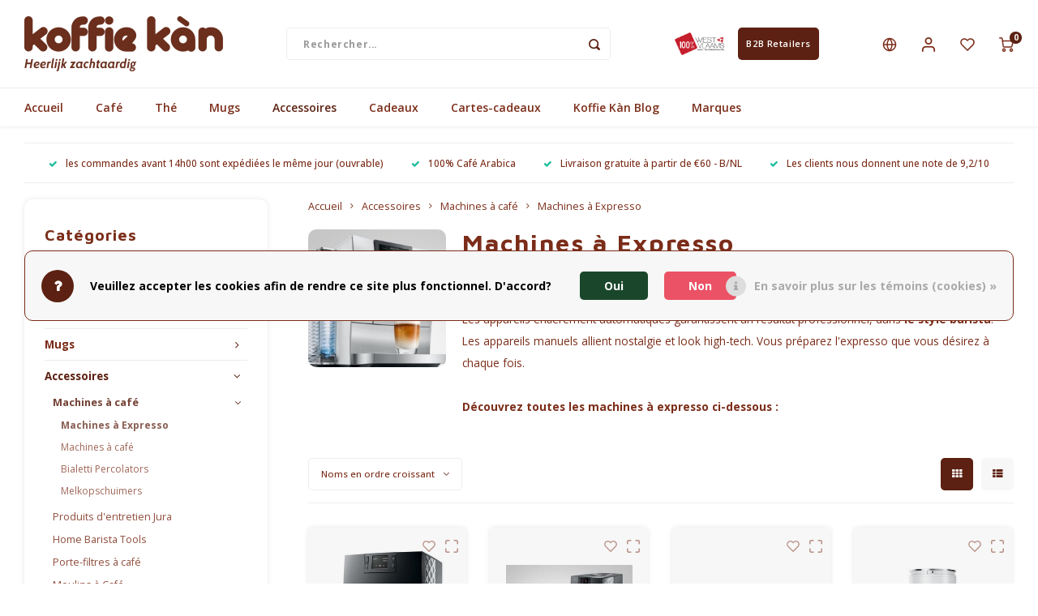

--- FILE ---
content_type: text/html;charset=utf-8
request_url: https://www.koffiekan.be/fr/accessoires/machines-a-cafe/machines-a-expresso/
body_size: 27288
content:
<!DOCTYPE html>
<html lang="fr">
	
  <head>
    
        
    <meta charset="utf-8"/>
<!-- [START] 'blocks/head.rain' -->
<!--

  (c) 2008-2026 Lightspeed Netherlands B.V.
  http://www.lightspeedhq.com
  Generated: 26-01-2026 @ 11:25:02

-->
<link rel="canonical" href="https://www.koffiekan.be/fr/accessoires/machines-a-cafe/machines-a-expresso/"/>
<link rel="alternate" href="https://www.koffiekan.be/fr/index.rss" type="application/rss+xml" title="Nouveaux produits"/>
<link href="https://cdn.webshopapp.com/assets/cookielaw.css?2025-02-20" rel="stylesheet" type="text/css"/>
<meta name="robots" content="noodp,noydir"/>
<meta property="og:url" content="https://www.koffiekan.be/fr/accessoires/machines-a-cafe/machines-a-expresso/?source=facebook"/>
<meta property="og:site_name" content="Koffie Kàn"/>
<meta property="og:title" content="Une machine à expresso : un pur goût d&#039;espresso garanti"/>
<meta property="og:description" content="Il y a une machine à expresso pour chaque budget. Dans notre webshop, vous trouverez tout type : unités compactes, portables, et aussi appareils intelligents."/>
<script>
(function(w,d,s,l,i){w[l]=w[l]||[];w[l].push({'gtm.start':
new Date().getTime(),event:'gtm.js'});var f=d.getElementsByTagName(s)[0],
j=d.createElement(s),dl=l!='dataLayer'?'&l='+l:'';j.async=true;j.src=
'https://www.googletagmanager.com/gtm.js?id='+i+dl;f.parentNode.insertBefore(j,f);
})(window,document,'script','dataLayer','GTM-5JXH4L8');
</script>
<script src="https://facebook.dmwsconnector.nl/shop-assets/340857/capi.js?id=a49acc568a781493f39ea27e03c3c505"></script>
<script>
<script id="mcjs">!function(c,h,i,m,p){m=c.createElement(h),p=c.getElementsByTagName(h)[0],m.async=1,m.src=i,p.parentNode.insertBefore(m,p)}(document,"script","https://chimpstatic.com/mcjs-connected/js/users/cfea52481541f1cf77e2c35e5/c954b9957bc43e36e99b03cc5.js");</script>
</script>
<!--[if lt IE 9]>
<script src="https://cdn.webshopapp.com/assets/html5shiv.js?2025-02-20"></script>
<![endif]-->
<!-- [END] 'blocks/head.rain' -->
    <title>Une machine à expresso : un pur goût d&#039;espresso garanti - Koffie Kàn</title>
    <meta name="description" content="Il y a une machine à expresso pour chaque budget. Dans notre webshop, vous trouverez tout type : unités compactes, portables, et aussi appareils intelligents." />
    <meta name="keywords" content="Machines, à, Expresso, café, slow coffee, cafetière, tasses à café" />
    <meta http-equiv="X-UA-Compatible" content="IE=edge,chrome=1">
    <meta name="viewport" content="width=device-width, initial-scale=1.0">
    <meta name="apple-mobile-web-app-capable" content="yes">
    <meta name="apple-mobile-web-app-status-bar-style" content="black">
    <meta property="fb:app_id" content="966242223397117"/>
    <meta name="viewport" content="width=device-width, initial-scale=1, maximum-scale=1, user-scalable=0"/>
    <meta name="apple-mobile-web-app-capable" content="yes">
    <meta name="HandheldFriendly" content="true" /> 
		<meta name="apple-mobile-web-app-title" content="Koffie Kàn">
  	<meta property="og:image" content="https://cdn.webshopapp.com/shops/340857/themes/181391/v/1517737/assets/logo.png?20230213111300" />  
		<link rel="apple-touch-icon-precomposed" href="https://cdn.webshopapp.com/shops/340857/themes/181391/v/1570087/assets/homescreen-icon.jpg?20230213111300"/>
  
    <link rel="shortcut icon" href="https://cdn.webshopapp.com/shops/340857/themes/181391/v/1564950/assets/favicon.ico?20230213111300" type="image/x-icon" />
    <link href='//fonts.googleapis.com/css?family=Open%20Sans:400,300,500,600,700,800,900' rel='stylesheet' type='text/css'>
    <link href='//fonts.googleapis.com/css?family=Maven%20Pro:400,300,500,600,700,800,900' rel='stylesheet' type='text/css'>
    <link rel="stylesheet" href="https://cdn.webshopapp.com/shops/340857/themes/181391/assets/bootstrap.css?20260120103658" />
    <link rel="stylesheet" href="https://cdn.webshopapp.com/shops/340857/themes/181391/assets/font-awesome-min.css?20260120103658" />
  	  	<link href="https://cdn.webshopapp.com/shops/340857/themes/181391/assets/gibbon-icons.css?20260120103658" rel="stylesheet">
    <link rel="stylesheet" href="https://cdn.webshopapp.com/shops/340857/themes/181391/assets/owl-carousel-min.css?20260120103658" />  
    <link rel="stylesheet" href="https://cdn.webshopapp.com/shops/340857/themes/181391/assets/semantic.css?20260120103658" />  
    <link rel="stylesheet" href="https://cdn.webshopapp.com/shops/340857/themes/181391/assets/jquery-fancybox-min.css?20260120103658" /> 
    <link rel="stylesheet" href="https://cdn.webshopapp.com/shops/340857/themes/181391/assets/style.css?20260120103658?903" /> 
    <link rel="stylesheet" href="https://cdn.webshopapp.com/shops/340857/themes/181391/assets/settings.css?20260120103658" />  
    <link rel="stylesheet" href="https://cdn.webshopapp.com/assets/gui-2-0.css?2025-02-20" />
    <link rel="stylesheet" href="https://cdn.webshopapp.com/assets/gui-responsive-2-0.css?2025-02-20" />   
  	<link href='https://unpkg.com/boxicons@2.0.9/css/boxicons.min.css' rel='stylesheet'>
    <link rel="stylesheet" href="https://cdn.webshopapp.com/shops/340857/themes/181391/assets/custom.css?20260120103658" />

    <script src="https://cdn.webshopapp.com/assets/jquery-1-9-1.js?2025-02-20"></script>
    <script src="https://cdn.webshopapp.com/assets/jquery-ui-1-10-1.js?2025-02-20"></script>
    
   
    <script src="https://cdn.webshopapp.com/shops/340857/themes/181391/assets/bootstrap.js?20260120103658"></script>
    <script src="https://cdn.webshopapp.com/shops/340857/themes/181391/assets/owl-carousel-min.js?20260120103658"></script>
    <script src="https://cdn.webshopapp.com/shops/340857/themes/181391/assets/semantic.js?20260120103658"></script>
    <script src="https://cdn.webshopapp.com/shops/340857/themes/181391/assets/jquery-fancybox-min.js?20260120103658"></script>
    <script src="https://cdn.webshopapp.com/shops/340857/themes/181391/assets/moment.js?20260120103658"></script>  
    <script src="https://cdn.webshopapp.com/shops/340857/themes/181391/assets/js-cookie.js?20260120103658"></script>
    <script src="https://cdn.webshopapp.com/shops/340857/themes/181391/assets/jquery-countdown-min.js?20260120103658"></script>
  	<script src="https://cdn.webshopapp.com/shops/340857/themes/181391/assets/masonry.js?20260120103658"></script>
    <script src="https://cdn.webshopapp.com/shops/340857/themes/181391/assets/global.js?20260120103658?903"></script>
  	<script src="//cdnjs.cloudflare.com/ajax/libs/jqueryui-touch-punch/0.2.3/jquery.ui.touch-punch.min.js"></script>
    
    <script src="https://cdn.webshopapp.com/shops/340857/themes/181391/assets/jcarousel.js?20260120103658"></script>
    <script src="https://cdn.webshopapp.com/assets/gui.js?2025-02-20"></script>
    <script src="https://cdn.webshopapp.com/assets/gui-responsive-2-0.js?2025-02-20"></script>
    
        
    
    <!--[if lt IE 9]>
    <link rel="stylesheet" href="https://cdn.webshopapp.com/shops/340857/themes/181391/assets/style-ie.css?20260120103658" />
    <![endif]-->
  </head>  <body class=""><script type="application/ld+json">
[
			{
    "@context": "http://schema.org",
    "@type": "BreadcrumbList",
    "itemListElement":
    [
      {
        "@type": "ListItem",
        "position": 1,
        "item": {
        	"@id": "https://www.koffiekan.be/fr/",
        	"name": "Home"
        }
      },
    	    	{
    		"@type": "ListItem",
     		"position": 2,
     		"item":	{
      		"@id": "https://www.koffiekan.be/fr/accessoires/",
      		"name": "Accessoires"
    		}
    	},    	    	{
    		"@type": "ListItem",
     		"position": 3,
     		"item":	{
      		"@id": "https://www.koffiekan.be/fr/accessoires/machines-a-cafe/",
      		"name": "Machines à café"
    		}
    	},    	    	{
    		"@type": "ListItem",
     		"position": 4,
     		"item":	{
      		"@id": "https://www.koffiekan.be/fr/accessoires/machines-a-cafe/machines-a-expresso/",
      		"name": "Machines à Expresso"
    		}
    	}    	    ]
  },
      
        
    {
  "@context": "http://schema.org",
  "@id": "https://www.koffiekan.be/fr/#Organization",
  "@type": "Organization",
  "url": "https://www.koffiekan.be/", 
  "name": "Koffie Kàn",
  "logo": "https://cdn.webshopapp.com/shops/340857/themes/181391/v/1517737/assets/logo.png?20230213111300",
  "telephone": "+32 50 414623",
  "email": ""
  ,
  "aggregateRating": {
        "@type": "AggregateRating",
        "bestRating": "10",
        "worstRating": "1",
        "ratingValue": "3.7",
        "reviewCount": "3",
        "url":"https://nl-be.trustpilot.com/review/www.koffiekan.be"
    }
      }
  ]
</script><div class="cart-messages hidden"><ul></ul></div><div id="login-popup" class="mobile-popup" data-popup="login"><div class="popup-inner"><div class="title-small title-font">Se connecter</div><div class="banner-inside-popup">
  Vous ne pouvez pas vous connecter immédiatement ? C&#039;est normal, car notre boutique en ligne a été renouvelée. Vous pouvez réinitialiser votre mot de passe via le bouton &#039;mot de passe oublié&#039;
    </div><form class="formLogin" id="formLogin" action="https://www.koffiekan.be/fr/account/loginPost/?return=https%3A%2F%2Fwww.koffiekan.be%2Ffr%2Faccessoires%2Fmachines-a-cafe%2Fmachines-a-expresso%2F" method="post"><input type="hidden" name="key" value="1c33047d874e0d1b5268df753089b042" /><input type="hidden" name="type" value="login" /><input type="submit" hidden/><input type="text" name="email" id="formLoginEmail" value="" placeholder="Adresse courriel" class="standard-input" /><input type="password" name="password" id="formLoginPassword" value="" placeholder="Mot de passe" class="standard-input"/><div class="buttons"><a class="btn accent" href="#" onclick="$('#formLogin').submit(); return false;" title="Se connecter">Se connecter</a></div></form><div class="options"><a class="forgot-pw" href="https://www.koffiekan.be/fr/account/password/">Mot de passe oublié?</a><span class="or">ou</span><a class="no-account" href="https://www.koffiekan.be/fr/account/register/">Pas encore de compte? Cliquez ici</a></div></div><div class="close-popup"><div class="close-popup-inner"><a href="javascript:;" class="close-mobile-popup" data-fancybox-close>
        Fermer
      </a></div></div></div><div id="language-currency-popup" class="language-currency-popup mobile-popup"><div class="popup-inner"><div class="language-section"><div class="title-small title-font">Langue</div><div class="options-wrap"><div class="option"><a href="https://www.koffiekan.be/nl/go/category/11593237"><div class="inner"><div class="icon"><img src="https://cdn.webshopapp.com/shops/340857/themes/181391/assets/flag-nl.svg?20260120103658" alt="flag-Nederlands"></div><div class="text">Nederlands</div></div></a></div><div class="option"><a href="https://www.koffiekan.be/en/go/category/11593237"><div class="inner"><div class="icon"><img src="https://cdn.webshopapp.com/shops/340857/themes/181391/assets/flag-en.svg?20260120103658" alt="flag-English"></div><div class="text">English</div></div></a></div><div class="option active"><a href="https://www.koffiekan.be/fr/go/category/11593237"><div class="inner"><div class="icon"><img src="https://cdn.webshopapp.com/shops/340857/themes/181391/assets/flag-fr.svg?20260120103658" alt="flag-Français"></div><div class="text">Français</div></div></a></div></div></div><div class="close-popup"><div class="close-popup-inner"><a href="javascript:;" class="close-mobile-popup" data-fancybox-close>
          Fermer
        </a></div></div></div></div><div class="mobile-menu mobile-popup" data-popup="menu"><div class="popup-inner"><div class="menu-wrap"><div class="breads">Hoofdmenu</div><div class="title-small title-font">Catégories</div><div class="menu"><ul><li class=""><a class="normal-link" href="https://www.koffiekan.be/fr/cafe/">Café<span class="more-cats"><i class="fa fa-chevron-right"></i></span></a><div class="subs"><div class="breads">Hoofdmenu / café</div><div class="title-small title-font text-center subs-back"><i class="fa fa-chevron-left"></i>Café</div><ul class=""><li class=""><a class="normal-link" href="https://www.koffiekan.be/fr/cafe/cafe-en-grains-moulu/">Café - En Grains &amp; Moulu</a></li><li class=""><a class="normal-link" href="https://www.koffiekan.be/fr/cafe/capsules-et-dosettes-de-cafe/">Capsules et dosettes de café</a></li><li class=""><a class="normal-link" href="https://www.koffiekan.be/fr/cafe/coffee-accessoires/">Coffee accessoires</a></li><li class=""><a class="normal-link" href="https://www.koffiekan.be/fr/cafe/abonnements-cafe/">Abonnements café</a></li></ul></div></li><li class=""><a class="normal-link" href="https://www.koffiekan.be/fr/the/">Thé<span class="more-cats"><i class="fa fa-chevron-right"></i></span></a><div class="subs"><div class="breads">Hoofdmenu / thé</div><div class="title-small title-font text-center subs-back"><i class="fa fa-chevron-left"></i>Thé</div><ul class=""><li class=""><a class="normal-link" href="https://www.koffiekan.be/fr/the/the/">Thé</a></li><li class=""><a class="normal-link" href="https://www.koffiekan.be/fr/the/chai/">Chai</a></li><li class=""><a class="normal-link" href="https://www.koffiekan.be/fr/the/accesspores-te/">Accesspores Té</a></li></ul></div></li><li class=""><a class="normal-link" href="https://www.koffiekan.be/fr/mugs/">Mugs<span class="more-cats"><i class="fa fa-chevron-right"></i></span></a><div class="subs"><div class="breads">Hoofdmenu / mugs</div><div class="title-small title-font text-center subs-back"><i class="fa fa-chevron-left"></i>Mugs</div><ul class=""><li class=""><a class="normal-link" href="https://www.koffiekan.be/fr/mugs/gobelets-a-emporter/">Gobelets à emporter</a></li><li class=""><a class="normal-link" href="https://www.koffiekan.be/fr/mugs/tasses-a-cafe-et-a-the/">Tasses à café et à thé</a></li></ul></div></li><li class="active"><a class="normal-link" href="https://www.koffiekan.be/fr/accessoires/">Accessoires<span class="more-cats"><i class="fa fa-chevron-right"></i></span></a><div class="subs"><div class="breads">Hoofdmenu / accessoires</div><div class="title-small title-font text-center subs-back"><i class="fa fa-chevron-left"></i>Accessoires</div><ul class=" active"><li class="active"><a class="normal-link" href="https://www.koffiekan.be/fr/accessoires/machines-a-cafe/">Machines à café<span class="more-cats"><i class="fa fa-chevron-right"></i></span></a><div class="subs"><div class="breads">Hoofdmenu / accessoires / machines à café</div><div class="title-small title-font text-center subs-back"><i class="fa fa-chevron-left"></i>Machines à café</div><ul class=" active"><li class="active"><a class="normal-link" href="https://www.koffiekan.be/fr/accessoires/machines-a-cafe/machines-a-expresso/">Machines à Expresso</a></li><li class=""><a class="normal-link" href="https://www.koffiekan.be/fr/accessoires/machines-a-cafe/machines-a-cafe/">Machines à café</a></li><li class=""><a class="normal-link" href="https://www.koffiekan.be/fr/accessoires/machines-a-cafe/bialetti-percolators/">Bialetti Percolators</a></li><li class=""><a class="normal-link" href="https://www.koffiekan.be/fr/accessoires/machines-a-cafe/melkopschuimers/">Melkopschuimers</a></li></ul></div></li><li class=""><a class="normal-link" href="https://www.koffiekan.be/fr/accessoires/produits-dentretien-jura/">Produits d&#039;entretien Jura</a></li><li class=""><a class="normal-link" href="https://www.koffiekan.be/fr/accessoires/home-barista-tools/">Home Barista Tools</a></li><li class=""><a class="normal-link" href="https://www.koffiekan.be/fr/accessoires/porte-filtres-a-cafe/">Porte-filtres à café</a></li><li class=""><a class="normal-link" href="https://www.koffiekan.be/fr/accessoires/moulins-a-cafe/">Moulins à Café</a></li><li class=""><a class="normal-link" href="https://www.koffiekan.be/fr/accessoires/bouteilles-thermos/">Bouteilles thermos</a></li><li class=""><a class="normal-link" href="https://www.koffiekan.be/fr/accessoires/bouilloires-electriques/">Bouilloires électriques</a></li><li class=""><a class="normal-link" href="https://www.koffiekan.be/fr/accessoires/chocolat/">Chocolat</a></li><li class=""><a class="normal-link" href="https://www.koffiekan.be/fr/accessoires/kk-merchandise/">KK Merchandise</a></li><li class=""><a class="normal-link" href="https://www.koffiekan.be/fr/accessoires/livres/">Livres</a></li><li class=""><a class="normal-link" href="https://www.koffiekan.be/fr/accessoires/gin/">Gin</a></li><li class=""><a class="normal-link" href="https://www.koffiekan.be/fr/accessoires/petit-dejeuner/">Petit déjeuner</a></li><li class=""><a class="normal-link" href="https://www.koffiekan.be/fr/accessoires/outdoor-accessoires/">Outdoor accessoires</a></li><li class=""><a class="normal-link" href="https://www.koffiekan.be/fr/accessoires/happy-stuff/">Happy stuff</a></li></ul></div></li><li class=""><a class="normal-link" href="https://www.koffiekan.be/fr/cadeaux/">Cadeaux<span class="more-cats"><i class="fa fa-chevron-right"></i></span></a><div class="subs"><div class="breads">Hoofdmenu / cadeaux</div><div class="title-small title-font text-center subs-back"><i class="fa fa-chevron-left"></i>Cadeaux</div><ul class=""><li class=""><a class="normal-link" href="https://www.koffiekan.be/fr/cadeaux/pour-elle/">pour ELLE</a></li><li class=""><a class="normal-link" href="https://www.koffiekan.be/fr/cadeaux/pour-lui/">pour LUI</a></li><li class=""><a class="normal-link" href="https://www.koffiekan.be/fr/cadeaux/gift-box/">Gift Box</a></li><li class=""><a class="normal-link" href="https://www.koffiekan.be/fr/cadeaux/beaux-cadeaux/">Beaux Cadeaux</a></li><li class=""><a class="normal-link" href="https://www.koffiekan.be/fr/cadeaux/everything-pink/">Everything Pink</a></li></ul></div></li><li class="item"><a href="https://www.koffiekan.be/fr/buy-gift-card/" title="Cartes-cadeaux">Cartes-cadeaux</a></li><li class=""><a href="https://www.koffiekan.be/fr/blogs/koffie-kan/">Koffie Kàn Blog</a></li><li class=""><a href="https://www.koffiekan.be/fr/brands/">Marques</a></li></ul><ul><li><a href="javascript:;">Langue - FR<span class="more-cats"><i class="fa fa-chevron-right"></i></span></a><div class="subs"><div class="breads">Hoofdmenu</div><div class="title-small title-font text-center subs-back"><i class="fa fa-chevron-left"></i>Langue</div><ul class=""><li class=""><a class="normal-link" href="https://www.koffiekan.be/nl/">Nederlands</a></li><li class=""><a class="normal-link" href="https://www.koffiekan.be/en/">English</a></li><li class="active"><a class="normal-link" href="https://www.koffiekan.be/fr/">Français</a></li></ul></div></li><li class="highlight hidden-sm"><a class="open-mobile-slide" data-popup="login" href="javascript:;">Se connecter</a></li></ul></div></div></div><div class="close-popup dark"><div class="close-popup-inner"><a href="javascript:;" class="close-mobile-popup" data-fancybox-close>
        Fermer
      </a></div></div></div><header id="header" class="with-small"><div class="main-header"><div class="container"><div class="inner"><div class="logo small align-middle"><a href="https://www.koffiekan.be/fr/"><img src="https://cdn.webshopapp.com/shops/340857/themes/181391/v/1517737/assets/logo.png?20230213111300" alt="Koffie Kàn"></a></div><div class="vertical-menu-wrap hidden-xs hidden-md hidden-lg"><div class="btn-wrap"><a class="btn accent vertical-menu-btn open-mobile-slide" data-popup="menu" data-main-link href="javascript:;">Catégories<i class="fa fa-angle-down"></i></a></div></div><div class="vertical-menu-wrap hidden-xs hidden-sm visible-sm hidden-md hidden-lg "><div class="btn-wrap"><a class="btn accent vertical-menu-btn open-vertical-menu">Catégories<i class="fa fa-angle-down"></i></a><div class="vertical-menu"><ul><li class=""><a class="" href="https://www.koffiekan.be/fr/cafe/"><div class="category-wrap"><img src="https://cdn.webshopapp.com/shops/340857/files/416715469/100x100x1/cafe.jpg" alt="Café">
                                            Café
                    </div><i class="fa fa-chevron-right arrow-right"></i></a><div class="subs"><ul><li class="subs-title"><a class="" href="https://www.koffiekan.be/fr/cafe/">Café</a></li><li class=""><a class="" href="https://www.koffiekan.be/fr/cafe/cafe-en-grains-moulu/"><div>
                            Café - En Grains &amp; Moulu
                          </div></a></li><li class=""><a class="" href="https://www.koffiekan.be/fr/cafe/capsules-et-dosettes-de-cafe/"><div>
                            Capsules et dosettes de café
                          </div></a></li><li class=""><a class="" href="https://www.koffiekan.be/fr/cafe/coffee-accessoires/"><div>
                            Coffee accessoires
                          </div></a></li><li class=""><a class="" href="https://www.koffiekan.be/fr/cafe/abonnements-cafe/"><div>
                            Abonnements café
                          </div></a></li></ul></div></li><li class=""><a class="" href="https://www.koffiekan.be/fr/the/"><div class="category-wrap"><img src="https://cdn.webshopapp.com/shops/340857/files/416694008/100x100x1/the.jpg" alt="Thé">
                                            Thé
                    </div><i class="fa fa-chevron-right arrow-right"></i></a><div class="subs"><ul><li class="subs-title"><a class="" href="https://www.koffiekan.be/fr/the/">Thé</a></li><li class=""><a class="" href="https://www.koffiekan.be/fr/the/the/"><div>
                            Thé
                          </div></a></li><li class=""><a class="" href="https://www.koffiekan.be/fr/the/chai/"><div>
                            Chai
                          </div></a></li><li class=""><a class="" href="https://www.koffiekan.be/fr/the/accesspores-te/"><div>
                            Accesspores Té
                          </div></a></li></ul></div></li><li class=""><a class="" href="https://www.koffiekan.be/fr/mugs/"><div class="category-wrap"><img src="https://cdn.webshopapp.com/shops/340857/files/416694544/100x100x1/mugs.jpg" alt="Mugs">
                                            Mugs
                    </div><i class="fa fa-chevron-right arrow-right"></i></a><div class="subs"><ul><li class="subs-title"><a class="" href="https://www.koffiekan.be/fr/mugs/">Mugs</a></li><li class=""><a class="" href="https://www.koffiekan.be/fr/mugs/gobelets-a-emporter/"><div>
                            Gobelets à emporter
                          </div></a></li><li class=""><a class="" href="https://www.koffiekan.be/fr/mugs/tasses-a-cafe-et-a-the/"><div>
                            Tasses à café et à thé
                          </div></a></li></ul></div></li><li class="active"><a class="" href="https://www.koffiekan.be/fr/accessoires/"><div class="category-wrap"><img src="https://cdn.webshopapp.com/shops/340857/files/416695183/100x100x1/accessoires.jpg" alt="Accessoires">
                                            Accessoires
                    </div><i class="fa fa-chevron-right arrow-right"></i></a><div class="subs"><ul><li class="subs-title"><a class="" href="https://www.koffiekan.be/fr/accessoires/">Accessoires</a></li><li class="active"><a class="" href="https://www.koffiekan.be/fr/accessoires/machines-a-cafe/"><div>
                            Machines à café
                          </div><i class="fa fa-chevron-right arrow-right"></i></a><div class="subs"><ul><li class="subs-title"><a class="" href="https://www.koffiekan.be/fr/accessoires/machines-a-cafe/">Machines à café</a></li><li class="active"><a class="" href="https://www.koffiekan.be/fr/accessoires/machines-a-cafe/machines-a-expresso/"><div>
                                  Machines à Expresso
                                </div></a></li><li class=""><a class="" href="https://www.koffiekan.be/fr/accessoires/machines-a-cafe/machines-a-cafe/"><div>
                                  Machines à café
                                </div></a></li><li class=""><a class="" href="https://www.koffiekan.be/fr/accessoires/machines-a-cafe/bialetti-percolators/"><div>
                                  Bialetti Percolators
                                </div></a></li><li class=""><a class="" href="https://www.koffiekan.be/fr/accessoires/machines-a-cafe/melkopschuimers/"><div>
                                  Melkopschuimers
                                </div></a></li></ul></div></li><li class=""><a class="" href="https://www.koffiekan.be/fr/accessoires/produits-dentretien-jura/"><div>
                            Produits d&#039;entretien Jura
                          </div></a></li><li class=""><a class="" href="https://www.koffiekan.be/fr/accessoires/home-barista-tools/"><div>
                            Home Barista Tools
                          </div></a></li><li class=""><a class="" href="https://www.koffiekan.be/fr/accessoires/porte-filtres-a-cafe/"><div>
                            Porte-filtres à café
                          </div></a></li><li class=""><a class="" href="https://www.koffiekan.be/fr/accessoires/moulins-a-cafe/"><div>
                            Moulins à Café
                          </div></a></li><li class=""><a class="" href="https://www.koffiekan.be/fr/accessoires/bouteilles-thermos/"><div>
                            Bouteilles thermos
                          </div></a></li><li class=""><a class="" href="https://www.koffiekan.be/fr/accessoires/bouilloires-electriques/"><div>
                            Bouilloires électriques
                          </div></a></li><li class=""><a class="" href="https://www.koffiekan.be/fr/accessoires/chocolat/"><div>
                            Chocolat
                          </div></a></li><li class=""><a class="" href="https://www.koffiekan.be/fr/accessoires/kk-merchandise/"><div>
                            KK Merchandise
                          </div></a></li><li class=""><a class="" href="https://www.koffiekan.be/fr/accessoires/livres/"><div>
                            Livres
                          </div></a></li><li class=""><a class="" href="https://www.koffiekan.be/fr/accessoires/gin/"><div>
                            Gin
                          </div></a></li><li class=""><a class="" href="https://www.koffiekan.be/fr/accessoires/petit-dejeuner/"><div>
                            Petit déjeuner
                          </div></a></li><li class=""><a class="" href="https://www.koffiekan.be/fr/accessoires/outdoor-accessoires/"><div>
                            Outdoor accessoires
                          </div></a></li><li class=""><a class="" href="https://www.koffiekan.be/fr/accessoires/happy-stuff/"><div>
                            Happy stuff
                          </div></a></li></ul></div></li><li class=""><a class="" href="https://www.koffiekan.be/fr/cadeaux/"><div class="category-wrap"><img src="https://cdn.webshopapp.com/shops/340857/files/416699116/100x100x1/cadeaux.jpg" alt="Cadeaux">
                                            Cadeaux
                    </div><i class="fa fa-chevron-right arrow-right"></i></a><div class="subs"><ul><li class="subs-title"><a class="" href="https://www.koffiekan.be/fr/cadeaux/">Cadeaux</a></li><li class=""><a class="" href="https://www.koffiekan.be/fr/cadeaux/pour-elle/"><div>
                            pour ELLE
                          </div></a></li><li class=""><a class="" href="https://www.koffiekan.be/fr/cadeaux/pour-lui/"><div>
                            pour LUI
                          </div></a></li><li class=""><a class="" href="https://www.koffiekan.be/fr/cadeaux/gift-box/"><div>
                            Gift Box
                          </div></a></li><li class=""><a class="" href="https://www.koffiekan.be/fr/cadeaux/beaux-cadeaux/"><div>
                            Beaux Cadeaux
                          </div></a></li><li class=""><a class="" href="https://www.koffiekan.be/fr/cadeaux/everything-pink/"><div>
                            Everything Pink
                          </div></a></li></ul></div></li><li class="item"><a href="https://www.koffiekan.be/fr/buy-gift-card/" title="Cartes-cadeaux">Cartes-cadeaux</a></li><li class=""><a class="" href="https://www.koffiekan.be/fr/blogs/koffie-kan/"><div><img src="https://cdn.webshopapp.com/shops/340857/files/475754281/100x100x1/de-magie-van-de-v60-dripper-waarom-deze-koffiefilt.jpg" alt="De magie van de V60 dripper: Waarom deze koffiefilterhouder je koffie-ervaring transformeert">
                                                                  Koffie Kàn Blog
                    </div></a></li></ul></div></div><div class="vertical-menu-overlay general-overlay"></div></div><div class="search-bar hidden-xs"><form action="https://www.koffiekan.be/fr/search/" method="get" id="formSearch"  class="search-form"  data-search-type="desktop"><div class="relative search-wrap"><input type="text" name="q" autocomplete="off"  value="" placeholder="Rechercher..." class="standard-input" data-input="desktop"/><span onclick="$(this).closest('form').submit();" title="Rechercher" class="icon icon-search"><i class="sm sm-search"></i></span><span onclick="$(this).closest('form').find('input').val('').trigger('keyup');" class="icon icon-hide-search hidden"><i class="fa fa-close"></i></span></div><div class="search-overlay general-overlay"></div></form></div><div class="hallmark small align-middle text-center hidden-sm hidden-xs"><div class="hallmark-wrap"><a href="https://www.100procentwest-vlaams.be/" target=_blank><img src="https://cdn.webshopapp.com/shops/340857/themes/181391/v/1571529/assets/custom-hallmark.png?20230213111300" title="Custom" alt="Personnalisé"></a><span class="gui"><a class="btn btn-small accent" style="margin-left: 15px; padding-left: 10px; padding-right: 10px;" href="https://www.koffiekan.be/nl/service/koffie-kan-btb-retailers/" title="Koffiekan voor B2B Retailers">B2B Retailers</a></span></div></div><div class="icons hidden-xs"><ul><li class="hidden-xs"><a href="#language-currency-popup" data-fancybox><i class="sm sm-globe"></i></a></li><li class="hidden-xs"><a href="#login-popup" data-fancybox><i class="sm sm-user"></i></a></li><li class="hidden-xs"><a href="#login-popup" data-fancybox><div class="icon-wrap"><i class="sm sm-heart-o"></i><div class="items" data-wishlist-items></div></div></a></li><li><a href="https://www.koffiekan.be/fr/cart/"><div class="icon-wrap"><i class="sm sm-cart"></i><div class="items" data-cart-items>0</div></div></a></li></ul></div></div></div><div class="search-autocomplete hidden-xs" data-search-type="desktop"><div class="container"><div class="box"><div class="title-small title-font">Résultats de recherche pour "<span data-search-query></span>"</div><div class="inner-wrap"><div class="side  filter-style-classic"><div class="filter-scroll-wrap"><div class="filter-scroll"><div class="subtitle title-font">Filtres</div><form data-search-type="desktop"><div class="filter-boxes"><div class="filter-wrap sort"><select name="sort" class="custom-select"></select></div></div><div class="filter-boxes custom-filters"></div></form></div></div></div><div class="results"><div class="feat-categories hidden"><div class="subtitle title-font">Catégories</div><div class="cats"><ul></ul></div></div><div class="search-products products-livesearch row"></div><div class="more"><a href="#" class="btn accent">Afficher tous les résultats <span>(0)</span></a></div><div class="notfound">Aucun produit n’a été trouvé...</div></div></div></div></div></div></div><div class="main-menu hidden-sm hidden-xs"><div class="container"><ul><li class=""><a href="https://www.koffiekan.be/fr/">Accueil</a></li><li class=" relative"><a href="https://www.koffiekan.be/fr/cafe/">Café</a><div class="simple-menu-wrap"><ul class="simple-menu block-shadow"><li class=""><a href="https://www.koffiekan.be/fr/cafe/cafe-en-grains-moulu/">Café - En Grains &amp; Moulu</a></li><li class=""><a href="https://www.koffiekan.be/fr/cafe/capsules-et-dosettes-de-cafe/">Capsules et dosettes de café</a></li><li class=""><a href="https://www.koffiekan.be/fr/cafe/coffee-accessoires/">Coffee accessoires</a></li><li class=""><a href="https://www.koffiekan.be/fr/cafe/abonnements-cafe/">Abonnements café</a></li></ul></div></li><li class=" relative"><a href="https://www.koffiekan.be/fr/the/">Thé</a><div class="simple-menu-wrap"><ul class="simple-menu block-shadow"><li class=""><a href="https://www.koffiekan.be/fr/the/the/">Thé</a></li><li class=""><a href="https://www.koffiekan.be/fr/the/chai/">Chai</a></li><li class=""><a href="https://www.koffiekan.be/fr/the/accesspores-te/">Accesspores Té</a></li></ul></div></li><li class=" relative"><a href="https://www.koffiekan.be/fr/mugs/">Mugs</a><div class="simple-menu-wrap"><ul class="simple-menu block-shadow"><li class=""><a href="https://www.koffiekan.be/fr/mugs/gobelets-a-emporter/">Gobelets à emporter</a></li><li class=""><a href="https://www.koffiekan.be/fr/mugs/tasses-a-cafe-et-a-the/">Tasses à café et à thé</a></li></ul></div></li><li class="active relative"><a href="https://www.koffiekan.be/fr/accessoires/">Accessoires</a><div class="simple-menu-wrap"><ul class="simple-menu block-shadow"><li class="active"><a href="https://www.koffiekan.be/fr/accessoires/machines-a-cafe/">Machines à café</a><div class="subs"><ul class="block-shadow"><li class="active"><a href="https://www.koffiekan.be/fr/accessoires/machines-a-cafe/machines-a-expresso/">Machines à Expresso</a></li><li class=""><a href="https://www.koffiekan.be/fr/accessoires/machines-a-cafe/machines-a-cafe/">Machines à café</a></li><li class=""><a href="https://www.koffiekan.be/fr/accessoires/machines-a-cafe/bialetti-percolators/">Bialetti Percolators</a></li><li class=""><a href="https://www.koffiekan.be/fr/accessoires/machines-a-cafe/melkopschuimers/">Melkopschuimers</a></li></ul></div></li><li class=""><a href="https://www.koffiekan.be/fr/accessoires/produits-dentretien-jura/">Produits d&#039;entretien Jura</a></li><li class=""><a href="https://www.koffiekan.be/fr/accessoires/home-barista-tools/">Home Barista Tools</a></li><li class=""><a href="https://www.koffiekan.be/fr/accessoires/porte-filtres-a-cafe/">Porte-filtres à café</a></li><li class=""><a href="https://www.koffiekan.be/fr/accessoires/moulins-a-cafe/">Moulins à Café</a></li><li class=""><a href="https://www.koffiekan.be/fr/accessoires/bouteilles-thermos/">Bouteilles thermos</a></li><li class=""><a href="https://www.koffiekan.be/fr/accessoires/bouilloires-electriques/">Bouilloires électriques</a></li><li class=""><a href="https://www.koffiekan.be/fr/accessoires/chocolat/">Chocolat</a></li><li class=""><a href="https://www.koffiekan.be/fr/accessoires/kk-merchandise/">KK Merchandise</a></li><li class=""><a href="https://www.koffiekan.be/fr/accessoires/livres/">Livres</a></li><li class=""><a href="https://www.koffiekan.be/fr/accessoires/gin/">Gin</a></li><li class=""><a href="https://www.koffiekan.be/fr/accessoires/petit-dejeuner/">Petit déjeuner</a></li><li class=""><a href="https://www.koffiekan.be/fr/accessoires/outdoor-accessoires/">Outdoor accessoires</a></li><li class=""><a href="https://www.koffiekan.be/fr/accessoires/happy-stuff/">Happy stuff</a></li></ul></div></li><li class=" relative"><a href="https://www.koffiekan.be/fr/cadeaux/">Cadeaux</a><div class="simple-menu-wrap"><ul class="simple-menu block-shadow"><li class=""><a href="https://www.koffiekan.be/fr/cadeaux/pour-elle/">pour ELLE</a></li><li class=""><a href="https://www.koffiekan.be/fr/cadeaux/pour-lui/">pour LUI</a></li><li class=""><a href="https://www.koffiekan.be/fr/cadeaux/gift-box/">Gift Box</a></li><li class=""><a href="https://www.koffiekan.be/fr/cadeaux/beaux-cadeaux/">Beaux Cadeaux</a></li><li class=""><a href="https://www.koffiekan.be/fr/cadeaux/everything-pink/">Everything Pink</a></li></ul></div></li><li class="item"><a href="https://www.koffiekan.be/fr/buy-gift-card/" title="Cartes-cadeaux">Cartes-cadeaux</a></li><li class=""><a href="https://www.koffiekan.be/fr/blogs/koffie-kan/">Koffie Kàn Blog</a></li><li class=""><a href="https://www.koffiekan.be/fr/brands/">Marques</a></li></ul></div></div></header><div class="mobile-search mobile-popup visible-xs" data-popup="search"><div class="popup-inner"><div class="title-small title-font">Trouvez votre produit</div><form action="https://www.koffiekan.be/fr/search/" method="get" id="formSearchMobile" class="search-form" data-search-type="mobile"><div class="relative search-wrap"><input type="text" name="q" autocomplete="off"  value="" placeholder="Rechercher..." class="standard-input"  data-input="mobile"/><span onclick="$(this).closest('form').submit();" title="Rechercher" class="icon"><i class="sm sm-search"></i></span></div></form><div class="search-autocomplete" data-search-type="mobile"><div class="title-small title-font">Résultats de recherche pour "<span data-search-query></span>"</div><div class="inner-wrap"><div class="results"><div class="feat-categories hidden"><div class="subtitle title-font">Catégories</div><div class="cats"><ul></ul></div></div><div class="search-products products-livesearch row"></div><div class="more"><a href="#" class="btn accent">Afficher tous les résultats <span>(0)</span></a></div><div class="notfound">Aucun produit n’a été trouvé...</div></div></div></div></div><div class="close-popup"><div class="close-popup-inner"><a href="javascript:;" class="close-mobile-popup" data-fancybox-close>
        Fermer
      </a></div></div></div><div class="mobile-bar"><ul><li><a class="open-mobile-slide" data-popup="login" href="javascript:;"><i class="sm sm-heart-o"></i></a></li><li><a class="open-mobile-slide" data-popup="login" data-main-link href="javascript:;"><i class="sm sm-user"></i></a></li><li><a class="open-mobile-slide" data-popup="menu" data-main-link href="javascript:;"><i class="sm sm-bars"></i></a></li><li><a class="open-mobile-slide" data-popup="search" data-main-link href="javascript:;"><i class="sm sm-search"></i></a></li><li><a  href="https://www.koffiekan.be/fr/cart/"><span class="icon-wrap"><i class="sm sm-cart"></i><div class="items" data-cart-items>0</div></span></a></li></ul></div><main><div class="main-content"><div class="container"><div class="usp-bar"><ul class=""><li><a><i class="fa fa-check"></i>les commandes avant 14h00 sont expédiées le même jour (ouvrable)</a></li><li><a><i class="fa fa-check"></i>100% Café Arabica</a></li><li><a><i class="fa fa-check"></i>Livraison gratuite à partir de €60 - B/NL</a></li><li><a><i class="fa fa-check"></i>Les clients nous donnent une note de 9,2/10</a></li></ul></div></div><div class="message-wrap live-message"><div class="message"><div class="icon info"><i class="fa fa-info"></i></div><div class="text"><ul><li>Lorem ipsum</li></ul></div></div></div><div class="container"><div id="collection-page"><div class="container-wide"><div class="row flex-row"><div class="col-sidebar"><div class="sidebar"><div class="sb-cats block-shadow hidden-sm hidden-xs"><div class="sidebar-title title-font">Catégories</div><ul class="sb-cats-wrap"><li class=""><span class="inner"><a href="https://www.koffiekan.be/fr/cafe/">Café</a><span class="more-cats"><i class="fa fa-angle-right"></i></span></span><ul class=""><li class=""><span class="inner"><a href="https://www.koffiekan.be/fr/cafe/cafe-en-grains-moulu/">Café - En Grains &amp; Moulu</a></span></li><li class=""><span class="inner"><a href="https://www.koffiekan.be/fr/cafe/capsules-et-dosettes-de-cafe/">Capsules et dosettes de café</a></span></li><li class=""><span class="inner"><a href="https://www.koffiekan.be/fr/cafe/coffee-accessoires/">Coffee accessoires</a></span></li><li class=""><span class="inner"><a href="https://www.koffiekan.be/fr/cafe/abonnements-cafe/">Abonnements café</a></span></li></ul></li><li class=""><span class="inner"><a href="https://www.koffiekan.be/fr/the/">Thé</a><span class="more-cats"><i class="fa fa-angle-right"></i></span></span><ul class=""><li class=""><span class="inner"><a href="https://www.koffiekan.be/fr/the/the/">Thé</a></span></li><li class=""><span class="inner"><a href="https://www.koffiekan.be/fr/the/chai/">Chai</a></span></li><li class=""><span class="inner"><a href="https://www.koffiekan.be/fr/the/accesspores-te/">Accesspores Té</a></span></li></ul></li><li class=""><span class="inner"><a href="https://www.koffiekan.be/fr/mugs/">Mugs</a><span class="more-cats"><i class="fa fa-angle-right"></i></span></span><ul class=""><li class=""><span class="inner"><a href="https://www.koffiekan.be/fr/mugs/gobelets-a-emporter/">Gobelets à emporter</a></span></li><li class=""><span class="inner"><a href="https://www.koffiekan.be/fr/mugs/tasses-a-cafe-et-a-the/">Tasses à café et à thé</a></span></li></ul></li><li class="active"><span class="inner"><a href="https://www.koffiekan.be/fr/accessoires/">Accessoires</a><span class="more-cats"><i class="fa fa-angle-right"></i></span></span><ul class="active"><li class="active"><span class="inner"><a href="https://www.koffiekan.be/fr/accessoires/machines-a-cafe/">Machines à café</a><span class="more-cats"><i class="fa fa-angle-right"></i></span></span><ul class="active"><li class="active"><span class="inner"><a href="https://www.koffiekan.be/fr/accessoires/machines-a-cafe/machines-a-expresso/">Machines à Expresso</a></span></li><li class=""><span class="inner"><a href="https://www.koffiekan.be/fr/accessoires/machines-a-cafe/machines-a-cafe/">Machines à café</a></span></li><li class=""><span class="inner"><a href="https://www.koffiekan.be/fr/accessoires/machines-a-cafe/bialetti-percolators/">Bialetti Percolators</a></span></li><li class=""><span class="inner"><a href="https://www.koffiekan.be/fr/accessoires/machines-a-cafe/melkopschuimers/">Melkopschuimers</a></span></li></ul></li><li class=""><span class="inner"><a href="https://www.koffiekan.be/fr/accessoires/produits-dentretien-jura/">Produits d&#039;entretien Jura</a></span></li><li class=""><span class="inner"><a href="https://www.koffiekan.be/fr/accessoires/home-barista-tools/">Home Barista Tools</a></span></li><li class=""><span class="inner"><a href="https://www.koffiekan.be/fr/accessoires/porte-filtres-a-cafe/">Porte-filtres à café</a></span></li><li class=""><span class="inner"><a href="https://www.koffiekan.be/fr/accessoires/moulins-a-cafe/">Moulins à Café</a></span></li><li class=""><span class="inner"><a href="https://www.koffiekan.be/fr/accessoires/bouteilles-thermos/">Bouteilles thermos</a></span></li><li class=""><span class="inner"><a href="https://www.koffiekan.be/fr/accessoires/bouilloires-electriques/">Bouilloires électriques</a></span></li><li class=""><span class="inner"><a href="https://www.koffiekan.be/fr/accessoires/chocolat/">Chocolat</a></span></li><li class=""><span class="inner"><a href="https://www.koffiekan.be/fr/accessoires/kk-merchandise/">KK Merchandise</a></span></li><li class=""><span class="inner"><a href="https://www.koffiekan.be/fr/accessoires/livres/">Livres</a></span></li><li class=""><span class="inner"><a href="https://www.koffiekan.be/fr/accessoires/gin/">Gin</a></span></li><li class=""><span class="inner"><a href="https://www.koffiekan.be/fr/accessoires/petit-dejeuner/">Petit déjeuner</a></span></li><li class=""><span class="inner"><a href="https://www.koffiekan.be/fr/accessoires/outdoor-accessoires/">Outdoor accessoires</a></span></li><li class=""><span class="inner"><a href="https://www.koffiekan.be/fr/accessoires/happy-stuff/">Happy stuff</a></span></li></ul></li><li class=""><span class="inner"><a href="https://www.koffiekan.be/fr/cadeaux/">Cadeaux</a><span class="more-cats"><i class="fa fa-angle-right"></i></span></span><ul class=""><li class=""><span class="inner"><a href="https://www.koffiekan.be/fr/cadeaux/pour-elle/">pour ELLE</a></span></li><li class=""><span class="inner"><a href="https://www.koffiekan.be/fr/cadeaux/pour-lui/">pour LUI</a></span></li><li class=""><span class="inner"><a href="https://www.koffiekan.be/fr/cadeaux/gift-box/">Gift Box</a></span></li><li class=""><span class="inner"><a href="https://www.koffiekan.be/fr/cadeaux/beaux-cadeaux/">Beaux Cadeaux</a></span></li><li class=""><span class="inner"><a href="https://www.koffiekan.be/fr/cadeaux/everything-pink/">Everything Pink</a></span></li></ul></li><li class=""><span class="inner"><a href="https://www.koffiekan.be/fr/brands/">Marques</a></span></li></ul></div><form action="https://www.koffiekan.be/fr/accessoires/machines-a-cafe/machines-a-expresso/" method="get" id="sidebar_filters" class="mobile-filters-form"><input type="hidden" name="mode" value="grid" id="filter_form_mode_side" /><input type="hidden" name="limit" value="20" id="filter_form_limit_side" /><input type="hidden" name="sort" value="asc" id="filter_form_sort_side" /><input type="hidden" name="max" value="3000" id="filter_form_max_2_side" /><input type="hidden" name="min" value="0" id="filter_form_min_2_side" /><div class="mobile-filters mobile-popup sidebar-filters filter-style-classic block-gray hidden-sm"  data-popup="filters"><div class="filters-scroll"><div class="sidebar-title title-font">Filtres</div><div class="filter-wrap"><div class="filter-title title-font">Prix</div><div class="price-filter"><div class="sidebar-filter-slider"><div class="collection-filter-price price-filter-2"></div></div><div class="price-filter-range clear"><div class="min">Min: €<span>0</span></div><div class="max">Max: €<span>3000</span></div></div></div></div><div class="filter-wrap"><div class="filter-title title-font">Marques</div><div class="filter-items"><div class="ui checkbox filter-item"><input id="filter_0" type="radio" name="brand" value="0"  checked="checked" /><label for="filter_0">Toutes les marques</label></div><div class="ui checkbox filter-item"><input id="filter_4532852" type="radio" name="brand" value="4532852"  /><label for="filter_4532852">Jura</label></div><div class="ui checkbox filter-item"><input id="filter_4828255" type="radio" name="brand" value="4828255"  /><label for="filter_4828255">SMEG</label></div></div></div><div class="filter-wrap"><div class="filter-title title-font">Marque Machines à Café</div><div class="filter-items"><div class="ui checkbox filter-item"><input id="filter_858754" type="checkbox" name="filter[]" value="858754"  /><label for="filter_858754">Jura <span>(9)</span></label></div><div class="ui checkbox filter-item"><input id="filter_918688" type="checkbox" name="filter[]" value="918688"  /><label for="filter_918688">SMEG <span>(1)</span></label></div></div></div><div class="filter-wrap"><div class="filter-title title-font">Marque Accessoires</div><div class="filter-items"><div class="ui checkbox filter-item"><input id="filter_858763" type="checkbox" name="filter[]" value="858763"  /><label for="filter_858763">Jura <span>(3)</span></label></div></div></div></div><div class="buttons hidden-sm hidden-md hidden-lg"><a class="btn accent apply-filters" href="javascript:;">Apply filters</a><a class="link" href="https://www.koffiekan.be/fr/accessoires/machines-a-cafe/machines-a-expresso/">Clear filters</a></div></div></form><div class="newsletter-wrap block-gray hidden-sm hidden-xs"><div class="sidebar-title title-font">Infolettre</div><p>Restez informé par courriel des dernières nouvelles et des offres sur les produits</p><form action="https://www.koffiekan.be/fr/account/newsletter/" method="post"><input type="hidden" name="key" value="1c33047d874e0d1b5268df753089b042" /><input type="search" name="email" id="formNewsletterEmailSide" value="" placeholder="Courriel" class="standard-input"/><a class="btn btn-small accent" href="javascript:;" onclick="$(this).closest('form').submit(); return false;" title="S&#039;abonner"><span class="hidden-xs">S&#039;abonner</span><span class="hidden-sm hidden-md hidden-lg"><i class="fa fa-paper-plane"></i></span></a></form></div><div class="block-shadow hidden-sm hidden-xs"><div class="sidebar-title title-font">Évaluations</div><!-- Feedback Company Widget (start) --><script type="text/javascript" id="__fbcw__60955ffcc5557e0029075f4b">
    "use strict";!function(){
    window.FeedbackCompanyWidgets=window.FeedbackCompanyWidgets||{queue:[],loaders:[
    ]};var options={uuid:"60955ffcc5557e0029075f4b",version:"1.2.1",prefix:""};if(
    void 0===window.FeedbackCompanyWidget){if(
    window.FeedbackCompanyWidgets.queue.push(options),!document.getElementById(
    "__fbcw_FeedbackCompanyWidget")){var scriptTag=document.createElement("script")
    ;scriptTag.onload=function(){if(window.FeedbackCompanyWidget)for(
    ;0<window.FeedbackCompanyWidgets.queue.length;
    )options=window.FeedbackCompanyWidgets.queue.pop(),
    window.FeedbackCompanyWidgets.loaders.push(
    new window.FeedbackCompanyWidgetLoader(options))},
    scriptTag.id="__fbcw_FeedbackCompanyWidget",
    scriptTag.src="https://www.feedbackcompany.com/includes/widgets/feedback-company-widget.min.js"
    ,document.body.appendChild(scriptTag)}
    }else window.FeedbackCompanyWidgets.loaders.push(
    new window.FeedbackCompanyWidgetLoader(options))}();
    </script><!-- Feedback Company Widget (end) --></div></div></div><div class="col-main"><div class="breadcrumbs"><a href="https://www.koffiekan.be/fr/" title="Accueil">Accueil</a><i class="fa fa-angle-right"></i><a href="https://www.koffiekan.be/fr/accessoires/">Accessoires</a><i class="fa fa-angle-right"></i><a href="https://www.koffiekan.be/fr/accessoires/machines-a-cafe/">Machines à café</a><i class="fa fa-angle-right"></i><a class="last" href="https://www.koffiekan.be/fr/accessoires/machines-a-cafe/machines-a-expresso/">Machines à Expresso</a></div><div class="collection-content on-top"><div class="flex"><div class="image hidden-xs"><div class="image-wrap"><img src="https://cdn.webshopapp.com/shops/340857/files/416845275/500x500x1/machines-a-expresso.jpg" alt="Machines à Expresso"></div></div><div class="info align-top general-content"><h1 class="title">Machines à Expresso</h1><div class="text"><p><span data-sheets-value="{" data-sheets-userformat="{">Pour préparer un expresso comme vous en buvez en Italie, vous avez besoin d'<strong>une machine à expresso</strong> décente. Dans notre webshop, vous trouverez l'appareil qui convient à vos besoins et budget. Les appareils entièrement automatiques garantissent un résultat professionnel, dans <strong>le style barista</strong>. Les appareils manuels allient nostalgie et look high-tech. Vous préparez l'expresso que vous désirez à chaque fois. <br /><br /><strong>Découvrez toutes les machines à expresso ci-dessous :</strong></span></p></div></div></div></div><div class="filters-top hidden-xs"><div class="filter-style-classic block-gray"><form action="https://www.koffiekan.be/fr/accessoires/machines-a-cafe/machines-a-expresso/" method="get" id="sidebar_filters_top_filters"><input type="hidden" name="mode" value="grid" id="filter_form_mode_top_filters" /><input type="hidden" name="limit" value="20" id="filter_form_limit_top_filters" /><input type="hidden" name="sort" value="asc" id="filter_form_sort_top_filters" /><input type="hidden" name="max" value="3000" id="filter_form_max_1_top" /><input type="hidden" name="min" value="0" id="filter_form_min_1_top" /><div class="row filter-row"><div class="filter-wrap filter-col"><div class="filter-title title-font">Marques</div><div class="filter-items"><div class="ui checkbox filter-item"><input id="filter_0_top" type="radio" name="brand" value="0"  checked="checked" /><label for="filter_0_top">Toutes les marques</label></div><div class="ui checkbox filter-item"><input id="filter_4532852_top" type="radio" name="brand" value="4532852"  /><label for="filter_4532852_top">Jura</label></div><div class="ui checkbox filter-item"><input id="filter_4828255_top" type="radio" name="brand" value="4828255"  /><label for="filter_4828255_top">SMEG</label></div></div></div><div class="filter-wrap filter-col"><div class="filter-title title-font">Marque Machines à Café</div><div class="filter-items"><div class="ui checkbox filter-item"><input id="filter_858754_top" type="checkbox" name="filter[]" value="858754"  /><label for="filter_858754_top">Jura <span>(9)</span></label></div><div class="ui checkbox filter-item"><input id="filter_918688_top" type="checkbox" name="filter[]" value="918688"  /><label for="filter_918688_top">SMEG <span>(1)</span></label></div></div></div><div class="filter-wrap filter-col"><div class="filter-title title-font">Marque Accessoires</div><div class="filter-items"><div class="ui checkbox filter-item"><input id="filter_858763_top" type="checkbox" name="filter[]" value="858763"  /><label for="filter_858763_top">Jura <span>(3)</span></label></div></div></div><div class="filter-wrap filter-col"><div class="filter-title title-font">Prix</div><div class="price-filter"><div class="sidebar-filter-slider"><div class="collection-filter-price price-filter-1"></div></div><div class="price-filter-range clear"><div class="min">Min: €<span>0</span></div><div class="max">Max: €<span>3000</span></div></div></div></div></div></form></div></div><div class="collection-sort on-top"><form action="https://www.koffiekan.be/fr/accessoires/machines-a-cafe/machines-a-expresso/" method="get" id="filter_form_top"><input type="hidden" name="limit" value="20" id="filter_form_limit_top" /><input type="hidden" name="sort" value="asc" id="filter_form_sort_top" /><input type="hidden" name="max" value="3000" id="filter_form_max_top" /><input type="hidden" name="min" value="0" id="filter_form_min_top" /><div class="flex"><div class="sort-block filter-btn-block"><a class="btn btn-small accent icon-left open-filters hidden-md hidden-lg hidden-xs" href="javascript:;"><i class="fa fa-ellipsis-v"></i>Filtres</a><a class="btn btn-small accent icon-left hidden-sm hidden-md hidden-lg open-mobile-slide" href="javascript:;" data-popup="filters"><i class="fa fa-ellipsis-v"></i>Filtres</a><select name="sort" onchange="$('#formSortModeLimit').submit();" class="hidden-xs hidden-sm custom-select"><option value="default">Par défaut</option><option value="popular">Les plus vus</option><option value="newest">Produits les plus récents</option><option value="lowest">Prix le plus bas</option><option value="highest">Prix le plus élevé</option><option value="asc" selected="selected">Noms en ordre croissant</option><option value="desc">Noms en ordre décroissant</option></select></div><div class="sort-block mobile-pager"><div class="grid-list text-right align-middle"><ul><li class="active"><label for="mode-grid_top"><input type="radio" name="mode" value="grid" id="mode-grid_top" checked><i class="fa fa-th"></i></label></li><li class=""><label for="mode-list_top"><input type="radio" name="mode" value="list" id="mode-list_top"><i class="fa fa-th-list"></i></label></li></ul></div></div></div></form></div><div class="products row infinite-page-count" data-page-count="1"><div id="153121325" class="quickview-popup" data-inf-id="inf_id_here"><div class="flex product-detail"><div class="images-wrap"><div class="images"><div class="quickview-images owl-carousel owl-theme"><div class="item"><div class="image img-gray img-border"><img src="https://cdn.webshopapp.com/shops/340857/files/463160359/500x500x2/image.jpg" alt="Jura C8 Piano Black" title="Jura C8 Piano Black"></div></div></div><div class="thumbs quickview-thumbs owl-carousel owl-theme"><div class="item"><div class="image img-gray img-border"><img src="https://cdn.webshopapp.com/shops/340857/files/463160359/500x500x2/image.jpg" alt="Jura C8 Piano Black" title="Jura C8 Piano Black"></div></div></div></div></div><div class="info"><div class="product-info"><div class="top-info"><div class="product-brand" data-infinite-product-brand>Jura</div><div class="product-title title-font" data-infinite-product-title><a href="https://www.koffiekan.be/fr/jura-c8.html">C8 Piano Black</a></div><div class="stars-code"><div class="product-stars"><div class="stars" data-infinite-product-normal-stars><i class="fa fa-star-o yellow"></i><i class="fa fa-star-o yellow"></i><i class="fa fa-star-o yellow"></i><i class="fa fa-star-o yellow"></i><i class="fa fa-star-o yellow"></i></div></div><div class="product-code" data-infinite-product-code><span class="title">Code de l&#039;article</span> 210000003283</div></div></div><div class="price-stock"><div class="price align-bottom"><span class="old-price"><span class="price-wrap" data-infinite-product-price-old></span></span><span class="new-price"><span class="price-wrap" data-infinite-product-price-new>€999,00</span></span></div><div class="stock align-bottom text-right"><div class="stock"><div class="green success-color"><i class="fa fa-check"></i>en stock</div></div></div></div><div class="product-description" data-infinite-product-description>
                                La JURA C8 associe un design compact aux qualités de la classe Premium Economy pour une expérience café exceptionnelle, avec des fonctionnalités avancées et du style.
                      <a class="" href="https://www.koffiekan.be/fr/jura-c8.html">Lire plus</a></div><div class="order-countdown"><div class="icon"><i class="sm sm-truck"></i></div><div class="text"><div class="subtitle">Commandé avant 12:00, livré demain.</div><div class="title countdown hidden title-font"> You still have <span class="time">00:00:00</span> hours to complete your order.</div></div></div><form action="https://www.koffiekan.be/fr/cart/add/303994648/" method="post" data-infinite-product-form><div class="product-option hidden"><div class="options"><div class="product-configure-variants option"><label>Faire un choix: <em>*</em></label><select class="variants"></select></div></div></div><div class="cart"><div class="input-wrap"><div class="change"><a href="javascript:;" class="down" data-way="down"><i class="fa fa-minus"></i></a><input type="text" name="quantity" value="1" class="standard-input"/><a href="javascript:;" class="up" data-way="up"><i class="fa fa-plus"></i></a></div></div><a href="javascript:;" onclick="$(this).closest('form').submit();" class="btn cart-btn add-cart" title="Ajouter au panier">Ajouter au panier</a><a href="https://www.koffiekan.be/fr/account/wishlistAdd/153121325/?variant_id=303994648" class="btn add-wish" title="Ajouter à la liste de souhaits" data-infinite-wishlist-href><i class="sm sm-heart-o"></i></a></div></form></div></div></div></div><div class="product inf-product col-xs-6 col-sm-4 col-md-4 col-lg-3 show-more-images" data-url="https://www.koffiekan.be/fr/jura-c8.html" data-img-settings="300x300x2" data-id="153121325" data-inf-id="inf_id_here" data-product-type=""><div class="product-inner border-allways img-gray"><div class="image-wrap"><div class="product-labels"><div class="product-label sale percentage"></div></div><div class="buttons"><div class="button"><form><a href="#login-popup" data-fancybox data-id="153121325"><i class="sm sm-heart-o"></i></a></form></div><div class="button quickview-button hidden-xs"><a class="show-btn" href="javascript:;" data-product-url="https://www.koffiekan.be/fr/jura-c8.html" data-infinite-quickview-button><i class="sm sm-maximize"></i></a><a class="open-link hidden" href="#153121325" data-fancybox data-infinite-quickview-link>test</a></div></div><a href="https://www.koffiekan.be/fr/jura-c8.html" title="Jura C8 Piano Black" data-infinite-product-url><span class="img-wrap"><img src="https://cdn.webshopapp.com/shops/340857/files/463160359/300x300x2/jura-c8-piano-black.jpg" alt="Jura C8 Piano Black" title="Jura C8 Piano Black" data-infinite-product-image/></span></a><div class="more-images"><div class="images"></div></div></div><div class="info text-center"><div class="product-brand" data-infinite-product-brand>Jura</div><a href="https://www.koffiekan.be/fr/jura-c8.html" title="Jura C8 Piano Black" class="title title-font two-lines" data-infinite-product-title>C8 Piano Black</a><div class="product-stars"><div class="stars" data-infinite-product-normal-stars><i class="fa fa-star-o yellow"></i><i class="fa fa-star-o yellow"></i><i class="fa fa-star-o yellow"></i><i class="fa fa-star-o yellow"></i><i class="fa fa-star-o yellow"></i></div></div><div class="description two-lines" data-infinite-product-description>
            La JURA C8 associe un design compact aux qualités de la classe Premium Economy pour une expérience café exceptionnelle, avec des fonctionnalités avancées et du style.
          </div><div class="price"><span class="old-price"><span class="price-inner" data-infinite-product-price-old></span></span><span class="new-price"><span class="price-inner" data-infinite-product-price-new>€999,00</span></span><div class="unit-price"></div></div><div class="compare"><div class="ui checkbox"><input class="compare-check" id="add_compare_153121325" type="checkbox" value="" data-add-url="https://www.koffiekan.be/fr/compare/add/303994648/" data-del-url="https://www.koffiekan.be/fr/compare/delete/303994648/" data-id="153121325"  data-infinite-product-wishlist-input/><label for="add_compare_153121325" data-infinite-product-wishlist-label>
            Comparer
          </label></div></div></div></div></div><div id="160192246" class="quickview-popup" data-inf-id="inf_id_here"><div class="flex product-detail"><div class="images-wrap"><div class="images"><div class="quickview-images owl-carousel owl-theme"><div class="item"><div class="image img-gray img-border"><img src="https://cdn.webshopapp.com/shops/340857/files/486195362/500x500x2/image.jpg" alt="Jura C9 Piano Black (EA)" title="Jura C9 Piano Black (EA)"></div></div></div><div class="thumbs quickview-thumbs owl-carousel owl-theme"><div class="item"><div class="image img-gray img-border"><img src="https://cdn.webshopapp.com/shops/340857/files/486195362/500x500x2/image.jpg" alt="Jura C9 Piano Black (EA)" title="Jura C9 Piano Black (EA)"></div></div></div></div></div><div class="info"><div class="product-info"><div class="top-info"><div class="product-brand" data-infinite-product-brand>Jura</div><div class="product-title title-font" data-infinite-product-title><a href="https://www.koffiekan.be/fr/c9-piano-black-ea.html">C9 Piano Black (EA)</a></div><div class="stars-code"><div class="product-stars"><div class="stars" data-infinite-product-normal-stars><i class="fa fa-star-o yellow"></i><i class="fa fa-star-o yellow"></i><i class="fa fa-star-o yellow"></i><i class="fa fa-star-o yellow"></i><i class="fa fa-star-o yellow"></i></div></div><div class="product-code" data-infinite-product-code></div></div></div><div class="price-stock"><div class="price align-bottom"><span class="old-price"><span class="price-wrap" data-infinite-product-price-old></span></span><span class="new-price"><span class="price-wrap" data-infinite-product-price-new>€999,00</span></span></div><div class="stock align-bottom text-right"><div class="stock"><div class="red error-color"><i class="fa fa-times"></i>en rupture de stock</div></div></div></div><div class="product-description" data-infinite-product-description>
                                Machine compacte avec 17 spécialités. Hot Brew ou Light Brew, flat white, cortado, espresso macchiato et option décaféiné.
                      <a class="" href="https://www.koffiekan.be/fr/c9-piano-black-ea.html">Lire plus</a></div><div class="order-countdown"><div class="icon"><i class="sm sm-truck"></i></div><div class="text"><div class="subtitle">Commandé avant 12:00, livré demain.</div><div class="title countdown hidden title-font"> You still have <span class="time">00:00:00</span> hours to complete your order.</div></div></div><form action="https://www.koffiekan.be/fr/cart/add/317400765/" method="post" data-infinite-product-form><div class="product-option hidden"><div class="options"><div class="product-configure-variants option"><label>Faire un choix: <em>*</em></label><select class="variants"></select></div></div></div><div class="cart"><div class="input-wrap"><div class="change"><a href="javascript:;" class="down" data-way="down"><i class="fa fa-minus"></i></a><input type="text" name="quantity" value="1" class="standard-input"/><a href="javascript:;" class="up" data-way="up"><i class="fa fa-plus"></i></a></div></div><a href="javascript:;" onclick="$(this).closest('form').submit();" class="btn cart-btn add-cart" title="Ajouter au panier">Ajouter au panier</a><a href="https://www.koffiekan.be/fr/account/wishlistAdd/160192246/?variant_id=317400765" class="btn add-wish" title="Ajouter à la liste de souhaits" data-infinite-wishlist-href><i class="sm sm-heart-o"></i></a></div></form></div></div></div></div><div class="product inf-product col-xs-6 col-sm-4 col-md-4 col-lg-3 show-more-images" data-url="https://www.koffiekan.be/fr/c9-piano-black-ea.html" data-img-settings="300x300x2" data-id="160192246" data-inf-id="inf_id_here" data-product-type=""><div class="product-inner border-allways img-gray"><div class="image-wrap"><div class="product-labels"><div class="product-label sale percentage"></div></div><div class="buttons"><div class="button"><form><a href="#login-popup" data-fancybox data-id="160192246"><i class="sm sm-heart-o"></i></a></form></div><div class="button quickview-button hidden-xs"><a class="show-btn" href="javascript:;" data-product-url="https://www.koffiekan.be/fr/c9-piano-black-ea.html" data-infinite-quickview-button><i class="sm sm-maximize"></i></a><a class="open-link hidden" href="#160192246" data-fancybox data-infinite-quickview-link>test</a></div></div><a href="https://www.koffiekan.be/fr/c9-piano-black-ea.html" title="Jura C9 Piano Black (EA)" data-infinite-product-url><span class="img-wrap"><img src="https://cdn.webshopapp.com/shops/340857/files/486195362/300x300x2/jura-c9-piano-black-ea.jpg" alt="Jura C9 Piano Black (EA)" title="Jura C9 Piano Black (EA)" data-infinite-product-image/></span></a><div class="more-images"><div class="images"></div></div></div><div class="info text-center"><div class="product-brand" data-infinite-product-brand>Jura</div><a href="https://www.koffiekan.be/fr/c9-piano-black-ea.html" title="Jura C9 Piano Black (EA)" class="title title-font two-lines" data-infinite-product-title>C9 Piano Black (EA)</a><div class="product-stars"><div class="stars" data-infinite-product-normal-stars><i class="fa fa-star-o yellow"></i><i class="fa fa-star-o yellow"></i><i class="fa fa-star-o yellow"></i><i class="fa fa-star-o yellow"></i><i class="fa fa-star-o yellow"></i></div></div><div class="description two-lines" data-infinite-product-description>
            Machine compacte avec 17 spécialités. Hot Brew ou Light Brew, flat white, cortado, espresso macchiato et option décaféiné.
          </div><div class="price"><span class="old-price"><span class="price-inner" data-infinite-product-price-old></span></span><span class="new-price"><span class="price-inner" data-infinite-product-price-new>€999,00</span></span><div class="unit-price"></div></div><div class="compare"><div class="ui checkbox"><input class="compare-check" id="add_compare_160192246" type="checkbox" value="" data-add-url="https://www.koffiekan.be/fr/compare/add/317400765/" data-del-url="https://www.koffiekan.be/fr/compare/delete/317400765/" data-id="160192246"  data-infinite-product-wishlist-input/><label for="add_compare_160192246" data-infinite-product-wishlist-label>
            Comparer
          </label></div></div></div></div></div><div id="141434353" class="quickview-popup" data-inf-id="inf_id_here"><div class="flex product-detail"><div class="images-wrap"><div class="images"><div class="quickview-images owl-carousel owl-theme"><div class="item"><div class="image img-gray img-border"><img src="https://cdn.webshopapp.com/shops/340857/files/423261896/500x500x2/image.jpg" alt="Jura Cool Control 0,6L" title="Jura Cool Control 0,6L"></div></div></div><div class="thumbs quickview-thumbs owl-carousel owl-theme"><div class="item"><div class="image img-gray img-border"><img src="https://cdn.webshopapp.com/shops/340857/files/423261896/500x500x2/image.jpg" alt="Jura Cool Control 0,6L" title="Jura Cool Control 0,6L"></div></div></div></div></div><div class="info"><div class="product-info"><div class="top-info"><div class="product-brand" data-infinite-product-brand>Jura</div><div class="product-title title-font" data-infinite-product-title><a href="https://www.koffiekan.be/fr/jura-cool-control-06l.html">Cool Control 0,6L</a></div><div class="stars-code"><div class="product-stars"><div class="stars" data-infinite-product-normal-stars><i class="fa fa-star-o yellow"></i><i class="fa fa-star-o yellow"></i><i class="fa fa-star-o yellow"></i><i class="fa fa-star-o yellow"></i><i class="fa fa-star-o yellow"></i></div></div><div class="product-code" data-infinite-product-code><span class="title">Code de l&#039;article</span> 210000002716</div></div></div><div class="price-stock"><div class="price align-bottom"><span class="old-price"><span class="price-wrap" data-infinite-product-price-old></span></span><span class="new-price"><span class="price-wrap" data-infinite-product-price-new>€189,00</span></span></div><div class="stock align-bottom text-right"><div class="stock"><div class="green success-color"><i class="fa fa-check"></i>en stock</div></div></div></div><div class="product-description" data-infinite-product-description>
                                Cool Control 0,6L – Une réfrigération à 4 °C pour un lait parfait
                      <a class="" href="https://www.koffiekan.be/fr/jura-cool-control-06l.html">Lire plus</a></div><div class="order-countdown"><div class="icon"><i class="sm sm-truck"></i></div><div class="text"><div class="subtitle">Commandé avant 12:00, livré demain.</div><div class="title countdown hidden title-font"> You still have <span class="time">00:00:00</span> hours to complete your order.</div></div></div><form action="https://www.koffiekan.be/fr/cart/add/279282839/" method="post" data-infinite-product-form><div class="product-option hidden"><div class="options"><div class="product-configure-variants option"><label>Faire un choix: <em>*</em></label><select class="variants"></select></div></div></div><div class="cart"><div class="input-wrap"><div class="change"><a href="javascript:;" class="down" data-way="down"><i class="fa fa-minus"></i></a><input type="text" name="quantity" value="1" class="standard-input"/><a href="javascript:;" class="up" data-way="up"><i class="fa fa-plus"></i></a></div></div><a href="javascript:;" onclick="$(this).closest('form').submit();" class="btn cart-btn add-cart" title="Ajouter au panier">Ajouter au panier</a><a href="https://www.koffiekan.be/fr/account/wishlistAdd/141434353/?variant_id=279282839" class="btn add-wish" title="Ajouter à la liste de souhaits" data-infinite-wishlist-href><i class="sm sm-heart-o"></i></a></div></form></div></div></div></div><div class="product inf-product col-xs-6 col-sm-4 col-md-4 col-lg-3 show-more-images" data-url="https://www.koffiekan.be/fr/jura-cool-control-06l.html" data-img-settings="300x300x2" data-id="141434353" data-inf-id="inf_id_here" data-product-type=""><div class="product-inner border-allways img-gray"><div class="image-wrap"><div class="product-labels"><div class="product-label sale percentage"></div></div><div class="buttons"><div class="button"><form><a href="#login-popup" data-fancybox data-id="141434353"><i class="sm sm-heart-o"></i></a></form></div><div class="button quickview-button hidden-xs"><a class="show-btn" href="javascript:;" data-product-url="https://www.koffiekan.be/fr/jura-cool-control-06l.html" data-infinite-quickview-button><i class="sm sm-maximize"></i></a><a class="open-link hidden" href="#141434353" data-fancybox data-infinite-quickview-link>test</a></div></div><a href="https://www.koffiekan.be/fr/jura-cool-control-06l.html" title="Jura Cool Control 0,6L" data-infinite-product-url><span class="img-wrap"><img src="https://cdn.webshopapp.com/shops/340857/files/423261896/300x300x2/jura-cool-control-06l.jpg" alt="Jura Cool Control 0,6L" title="Jura Cool Control 0,6L" data-infinite-product-image/></span></a><div class="more-images"><div class="images"></div></div></div><div class="info text-center"><div class="product-brand" data-infinite-product-brand>Jura</div><a href="https://www.koffiekan.be/fr/jura-cool-control-06l.html" title="Jura Cool Control 0,6L" class="title title-font two-lines" data-infinite-product-title>Cool Control 0,6L</a><div class="product-stars"><div class="stars" data-infinite-product-normal-stars><i class="fa fa-star-o yellow"></i><i class="fa fa-star-o yellow"></i><i class="fa fa-star-o yellow"></i><i class="fa fa-star-o yellow"></i><i class="fa fa-star-o yellow"></i></div></div><div class="description two-lines" data-infinite-product-description>
            Cool Control 0,6L – Une réfrigération à 4 °C pour un lait parfait
          </div><div class="price"><span class="old-price"><span class="price-inner" data-infinite-product-price-old></span></span><span class="new-price"><span class="price-inner" data-infinite-product-price-new>€189,00</span></span><div class="unit-price"></div></div><div class="compare"><div class="ui checkbox"><input class="compare-check" id="add_compare_141434353" type="checkbox" value="" data-add-url="https://www.koffiekan.be/fr/compare/add/279282839/" data-del-url="https://www.koffiekan.be/fr/compare/delete/279282839/" data-id="141434353"  data-infinite-product-wishlist-input/><label for="add_compare_141434353" data-infinite-product-wishlist-label>
            Comparer
          </label></div></div></div></div></div><div id="141434351" class="quickview-popup" data-inf-id="inf_id_here"><div class="flex product-detail"><div class="images-wrap"><div class="images"><div class="quickview-images owl-carousel owl-theme"><div class="item"><div class="image img-gray img-border"><img src="https://cdn.webshopapp.com/shops/340857/files/423261884/500x500x2/image.jpg" alt="Jura Cool Control 1L" title="Jura Cool Control 1L"></div></div></div><div class="thumbs quickview-thumbs owl-carousel owl-theme"><div class="item"><div class="image img-gray img-border"><img src="https://cdn.webshopapp.com/shops/340857/files/423261884/500x500x2/image.jpg" alt="Jura Cool Control 1L" title="Jura Cool Control 1L"></div></div></div></div></div><div class="info"><div class="product-info"><div class="top-info"><div class="product-brand" data-infinite-product-brand>Jura</div><div class="product-title title-font" data-infinite-product-title><a href="https://www.koffiekan.be/fr/cool-control-1l.html">Cool Control 1L</a></div><div class="stars-code"><div class="product-stars"><div class="stars" data-infinite-product-normal-stars><i class="fa fa-star-o yellow"></i><i class="fa fa-star-o yellow"></i><i class="fa fa-star-o yellow"></i><i class="fa fa-star-o yellow"></i><i class="fa fa-star-o yellow"></i></div></div><div class="product-code" data-infinite-product-code><span class="title">Code de l&#039;article</span> 210000002225</div></div></div><div class="price-stock"><div class="price align-bottom"><span class="old-price"><span class="price-wrap" data-infinite-product-price-old></span></span><span class="new-price"><span class="price-wrap" data-infinite-product-price-new>€199,00</span></span></div><div class="stock align-bottom text-right"><div class="stock"><div class="green success-color"><i class="fa fa-check"></i>en stock</div></div></div></div><div class="product-description" data-infinite-product-description>
                                Cool Control – Une réfrigération à 4 °C pour un lait parfait
                      <a class="" href="https://www.koffiekan.be/fr/cool-control-1l.html">Lire plus</a></div><div class="order-countdown"><div class="icon"><i class="sm sm-truck"></i></div><div class="text"><div class="subtitle">Commandé avant 12:00, livré demain.</div><div class="title countdown hidden title-font"> You still have <span class="time">00:00:00</span> hours to complete your order.</div></div></div><form action="https://www.koffiekan.be/fr/cart/add/279282910/" method="post" data-infinite-product-form><div class="product-option hidden"><div class="options"><div class="product-configure-variants option"><label>Faire un choix: <em>*</em></label><select class="variants"></select></div></div></div><div class="cart"><div class="input-wrap"><div class="change"><a href="javascript:;" class="down" data-way="down"><i class="fa fa-minus"></i></a><input type="text" name="quantity" value="1" class="standard-input"/><a href="javascript:;" class="up" data-way="up"><i class="fa fa-plus"></i></a></div></div><a href="javascript:;" onclick="$(this).closest('form').submit();" class="btn cart-btn add-cart" title="Ajouter au panier">Ajouter au panier</a><a href="https://www.koffiekan.be/fr/account/wishlistAdd/141434351/?variant_id=279282910" class="btn add-wish" title="Ajouter à la liste de souhaits" data-infinite-wishlist-href><i class="sm sm-heart-o"></i></a></div></form></div></div></div></div><div class="product inf-product col-xs-6 col-sm-4 col-md-4 col-lg-3 show-more-images" data-url="https://www.koffiekan.be/fr/cool-control-1l.html" data-img-settings="300x300x2" data-id="141434351" data-inf-id="inf_id_here" data-product-type=""><div class="product-inner border-allways img-gray"><div class="image-wrap"><div class="product-labels"><div class="product-label sale percentage"></div></div><div class="buttons"><div class="button"><form><a href="#login-popup" data-fancybox data-id="141434351"><i class="sm sm-heart-o"></i></a></form></div><div class="button quickview-button hidden-xs"><a class="show-btn" href="javascript:;" data-product-url="https://www.koffiekan.be/fr/cool-control-1l.html" data-infinite-quickview-button><i class="sm sm-maximize"></i></a><a class="open-link hidden" href="#141434351" data-fancybox data-infinite-quickview-link>test</a></div></div><a href="https://www.koffiekan.be/fr/cool-control-1l.html" title="Jura Cool Control 1L" data-infinite-product-url><span class="img-wrap"><img src="https://cdn.webshopapp.com/shops/340857/files/423261884/300x300x2/jura-cool-control-1l.jpg" alt="Jura Cool Control 1L" title="Jura Cool Control 1L" data-infinite-product-image/></span></a><div class="more-images"><div class="images"></div></div></div><div class="info text-center"><div class="product-brand" data-infinite-product-brand>Jura</div><a href="https://www.koffiekan.be/fr/cool-control-1l.html" title="Jura Cool Control 1L" class="title title-font two-lines" data-infinite-product-title>Cool Control 1L</a><div class="product-stars"><div class="stars" data-infinite-product-normal-stars><i class="fa fa-star-o yellow"></i><i class="fa fa-star-o yellow"></i><i class="fa fa-star-o yellow"></i><i class="fa fa-star-o yellow"></i><i class="fa fa-star-o yellow"></i></div></div><div class="description two-lines" data-infinite-product-description>
            Cool Control – Une réfrigération à 4 °C pour un lait parfait
          </div><div class="price"><span class="old-price"><span class="price-inner" data-infinite-product-price-old></span></span><span class="new-price"><span class="price-inner" data-infinite-product-price-new>€199,00</span></span><div class="unit-price"></div></div><div class="compare"><div class="ui checkbox"><input class="compare-check" id="add_compare_141434351" type="checkbox" value="" data-add-url="https://www.koffiekan.be/fr/compare/add/279282910/" data-del-url="https://www.koffiekan.be/fr/compare/delete/279282910/" data-id="141434351"  data-infinite-product-wishlist-input/><label for="add_compare_141434351" data-infinite-product-wishlist-label>
            Comparer
          </label></div></div></div></div></div><div id="141434623" class="quickview-popup" data-inf-id="inf_id_here"><div class="flex product-detail"><div class="images-wrap"><div class="images"><div class="quickview-images owl-carousel owl-theme"><div class="item"><div class="image img-gray img-border"><img src="https://cdn.webshopapp.com/shops/340857/files/423262782/500x500x2/image.jpg" alt="Jura E4" title="Jura E4"></div></div></div><div class="thumbs quickview-thumbs owl-carousel owl-theme"><div class="item"><div class="image img-gray img-border"><img src="https://cdn.webshopapp.com/shops/340857/files/423262782/500x500x2/image.jpg" alt="Jura E4" title="Jura E4"></div></div></div></div></div><div class="info"><div class="product-info"><div class="top-info"><div class="product-brand" data-infinite-product-brand>Jura</div><div class="product-title title-font" data-infinite-product-title><a href="https://www.koffiekan.be/fr/e4.html">E4</a></div><div class="stars-code"><div class="product-stars"><div class="stars" data-infinite-product-normal-stars><i class="fa fa-star-o yellow"></i><i class="fa fa-star-o yellow"></i><i class="fa fa-star-o yellow"></i><i class="fa fa-star-o yellow"></i><i class="fa fa-star-o yellow"></i></div></div><div class="product-code" data-infinite-product-code><span class="title">Code de l&#039;article</span> 210000002690</div></div></div><div class="price-stock"><div class="price align-bottom"><span class="old-price"><span class="price-wrap" data-infinite-product-price-old></span></span><span class="new-price"><span class="price-wrap" data-infinite-product-price-new>€799,00</span></span></div><div class="stock align-bottom text-right"><div class="stock"><div class="green success-color"><i class="fa fa-check"></i>en stock</div></div></div></div><div class="product-description" data-infinite-product-description>
                                Machine automatique Full Size dotée de la fonction Coffee Only.
                      <a class="" href="https://www.koffiekan.be/fr/e4.html">Lire plus</a></div><div class="order-countdown"><div class="icon"><i class="sm sm-truck"></i></div><div class="text"><div class="subtitle">Commandé avant 12:00, livré demain.</div><div class="title countdown hidden title-font"> You still have <span class="time">00:00:00</span> hours to complete your order.</div></div></div><form action="https://www.koffiekan.be/fr/cart/add/279283271/" method="post" data-infinite-product-form><div class="product-option hidden"><div class="options"><div class="product-configure-variants option"><label>Faire un choix: <em>*</em></label><select class="variants"></select></div></div></div><div class="cart"><div class="input-wrap"><div class="change"><a href="javascript:;" class="down" data-way="down"><i class="fa fa-minus"></i></a><input type="text" name="quantity" value="1" class="standard-input"/><a href="javascript:;" class="up" data-way="up"><i class="fa fa-plus"></i></a></div></div><a href="javascript:;" onclick="$(this).closest('form').submit();" class="btn cart-btn add-cart" title="Ajouter au panier">Ajouter au panier</a><a href="https://www.koffiekan.be/fr/account/wishlistAdd/141434623/?variant_id=279283271" class="btn add-wish" title="Ajouter à la liste de souhaits" data-infinite-wishlist-href><i class="sm sm-heart-o"></i></a></div></form></div></div></div></div><div class="product inf-product col-xs-6 col-sm-4 col-md-4 col-lg-3 show-more-images" data-url="https://www.koffiekan.be/fr/e4.html" data-img-settings="300x300x2" data-id="141434623" data-inf-id="inf_id_here" data-product-type=""><div class="product-inner border-allways img-gray"><div class="image-wrap"><div class="product-labels"><div class="product-label sale percentage"></div></div><div class="buttons"><div class="button"><form><a href="#login-popup" data-fancybox data-id="141434623"><i class="sm sm-heart-o"></i></a></form></div><div class="button quickview-button hidden-xs"><a class="show-btn" href="javascript:;" data-product-url="https://www.koffiekan.be/fr/e4.html" data-infinite-quickview-button><i class="sm sm-maximize"></i></a><a class="open-link hidden" href="#141434623" data-fancybox data-infinite-quickview-link>test</a></div></div><a href="https://www.koffiekan.be/fr/e4.html" title="Jura E4" data-infinite-product-url><span class="img-wrap"><img src="https://cdn.webshopapp.com/shops/340857/files/423262782/300x300x2/jura-e4.jpg" alt="Jura E4" title="Jura E4" data-infinite-product-image/></span></a><div class="more-images"><div class="images"></div></div></div><div class="info text-center"><div class="product-brand" data-infinite-product-brand>Jura</div><a href="https://www.koffiekan.be/fr/e4.html" title="Jura E4" class="title title-font two-lines" data-infinite-product-title>E4</a><div class="product-stars"><div class="stars" data-infinite-product-normal-stars><i class="fa fa-star-o yellow"></i><i class="fa fa-star-o yellow"></i><i class="fa fa-star-o yellow"></i><i class="fa fa-star-o yellow"></i><i class="fa fa-star-o yellow"></i></div></div><div class="description two-lines" data-infinite-product-description>
            Machine automatique Full Size dotée de la fonction Coffee Only.
          </div><div class="price"><span class="old-price"><span class="price-inner" data-infinite-product-price-old></span></span><span class="new-price"><span class="price-inner" data-infinite-product-price-new>€799,00</span></span><div class="unit-price"></div></div><div class="compare"><div class="ui checkbox"><input class="compare-check" id="add_compare_141434623" type="checkbox" value="" data-add-url="https://www.koffiekan.be/fr/compare/add/279283271/" data-del-url="https://www.koffiekan.be/fr/compare/delete/279283271/" data-id="141434623"  data-infinite-product-wishlist-input/><label for="add_compare_141434623" data-infinite-product-wishlist-label>
            Comparer
          </label></div></div></div></div></div><div id="141433352" class="quickview-popup" data-inf-id="inf_id_here"><div class="flex product-detail"><div class="images-wrap"><div class="images"><div class="quickview-images owl-carousel owl-theme"><div class="item"><div class="image img-gray img-border"><img src="https://cdn.webshopapp.com/shops/340857/files/423261147/500x500x2/image.jpg" alt="Jura E6 (Platinum / White / Black / Dark Inox)" title="Jura E6 (Platinum / White / Black / Dark Inox)"></div></div></div><div class="thumbs quickview-thumbs owl-carousel owl-theme"><div class="item"><div class="image img-gray img-border"><img src="https://cdn.webshopapp.com/shops/340857/files/423261147/500x500x2/image.jpg" alt="Jura E6 (Platinum / White / Black / Dark Inox)" title="Jura E6 (Platinum / White / Black / Dark Inox)"></div></div></div></div></div><div class="info"><div class="product-info"><div class="top-info"><div class="product-brand" data-infinite-product-brand>Jura</div><div class="product-title title-font" data-infinite-product-title><a href="https://www.koffiekan.be/fr/jura-e6.html">E6 (Platinum / White / Black / Dark Inox)</a></div><div class="stars-code"><div class="product-stars"><div class="stars" data-infinite-product-normal-stars><i class="fa fa-star-o yellow"></i><i class="fa fa-star-o yellow"></i><i class="fa fa-star-o yellow"></i><i class="fa fa-star-o yellow"></i><i class="fa fa-star-o yellow"></i></div></div><div class="product-code" data-infinite-product-code><span class="title">Code de l&#039;article</span> 210000001939</div></div></div><div class="price-stock"><div class="price align-bottom"><span class="old-price"><span class="price-wrap" data-infinite-product-price-old></span></span><span class="new-price"><span class="price-wrap" data-infinite-product-price-new>€1.029,00</span></span></div><div class="stock align-bottom text-right"><div class="stock"><div class="green success-color"><i class="fa fa-check"></i>en stock</div></div></div></div><div class="product-description" data-infinite-product-description>
                                Machine à expresso ONE TOUCH entièrement automatique pour le café et le café avec préparation du lait
                      <a class="" href="https://www.koffiekan.be/fr/jura-e6.html">Lire plus</a></div><div class="order-countdown"><div class="icon"><i class="sm sm-truck"></i></div><div class="text"><div class="subtitle">Commandé avant 12:00, livré demain.</div><div class="title countdown hidden title-font"> You still have <span class="time">00:00:00</span> hours to complete your order.</div></div></div><form action="https://www.koffiekan.be/fr/cart/add/279281607/" method="post" data-infinite-product-form><div class="product-option hidden"><div class="options"><div class="product-configure-variants option"><label>Faire un choix: <em>*</em></label><select class="variants"></select></div></div></div><div class="cart"><div class="input-wrap"><div class="change"><a href="javascript:;" class="down" data-way="down"><i class="fa fa-minus"></i></a><input type="text" name="quantity" value="1" class="standard-input"/><a href="javascript:;" class="up" data-way="up"><i class="fa fa-plus"></i></a></div></div><a href="javascript:;" onclick="$(this).closest('form').submit();" class="btn cart-btn add-cart" title="Ajouter au panier">Ajouter au panier</a><a href="https://www.koffiekan.be/fr/account/wishlistAdd/141433352/?variant_id=279281607" class="btn add-wish" title="Ajouter à la liste de souhaits" data-infinite-wishlist-href><i class="sm sm-heart-o"></i></a></div></form></div></div></div></div><div class="product inf-product col-xs-6 col-sm-4 col-md-4 col-lg-3 show-more-images" data-url="https://www.koffiekan.be/fr/jura-e6.html" data-img-settings="300x300x2" data-id="141433352" data-inf-id="inf_id_here" data-product-type=""><div class="product-inner border-allways img-gray"><div class="image-wrap"><div class="product-labels"><div class="product-label sale percentage"></div></div><div class="buttons"><div class="button"><form><a href="#login-popup" data-fancybox data-id="141433352"><i class="sm sm-heart-o"></i></a></form></div><div class="button quickview-button hidden-xs"><a class="show-btn" href="javascript:;" data-product-url="https://www.koffiekan.be/fr/jura-e6.html" data-infinite-quickview-button><i class="sm sm-maximize"></i></a><a class="open-link hidden" href="#141433352" data-fancybox data-infinite-quickview-link>test</a></div></div><a href="https://www.koffiekan.be/fr/jura-e6.html" title="Jura E6 (Platinum / White / Black / Dark Inox)" data-infinite-product-url><span class="img-wrap"><img src="https://cdn.webshopapp.com/shops/340857/files/423261147/300x300x2/jura-e6-platinum-white-black-dark-inox.jpg" alt="Jura E6 (Platinum / White / Black / Dark Inox)" title="Jura E6 (Platinum / White / Black / Dark Inox)" data-infinite-product-image/></span></a><div class="more-images"><div class="images"></div></div></div><div class="info text-center"><div class="product-brand" data-infinite-product-brand>Jura</div><a href="https://www.koffiekan.be/fr/jura-e6.html" title="Jura E6 (Platinum / White / Black / Dark Inox)" class="title title-font two-lines" data-infinite-product-title>E6 (Platinum / White / Black / Dark Inox)</a><div class="product-stars"><div class="stars" data-infinite-product-normal-stars><i class="fa fa-star-o yellow"></i><i class="fa fa-star-o yellow"></i><i class="fa fa-star-o yellow"></i><i class="fa fa-star-o yellow"></i><i class="fa fa-star-o yellow"></i></div></div><div class="description two-lines" data-infinite-product-description>
            Machine à expresso ONE TOUCH entièrement automatique pour le café et le café avec préparation du lait
          </div><div class="price"><span class="old-price"><span class="price-inner" data-infinite-product-price-old></span></span><span class="new-price"><span class="price-inner" data-infinite-product-price-new>€1.029,00</span></span><div class="unit-price"></div></div><div class="compare"><div class="ui checkbox"><input class="compare-check" id="add_compare_141433352" type="checkbox" value="" data-add-url="https://www.koffiekan.be/fr/compare/add/279281607/" data-del-url="https://www.koffiekan.be/fr/compare/delete/279281607/" data-id="141433352"  data-infinite-product-wishlist-input/><label for="add_compare_141433352" data-infinite-product-wishlist-label>
            Comparer
          </label></div></div></div></div></div><div id="160892429" class="quickview-popup" data-inf-id="inf_id_here"><div class="flex product-detail"><div class="images-wrap"><div class="images"><div class="quickview-images owl-carousel owl-theme"><div class="item"><div class="image img-gray img-border"><img src="https://cdn.webshopapp.com/shops/340857/files/488752756/500x500x2/image.jpg" alt="Jura E8  (Cosmic Black/ Piano White / Midnight Silver)" title="Jura E8  (Cosmic Black/ Piano White / Midnight Silver)"></div></div></div><div class="thumbs quickview-thumbs owl-carousel owl-theme"><div class="item"><div class="image img-gray img-border"><img src="https://cdn.webshopapp.com/shops/340857/files/488752756/500x500x2/image.jpg" alt="Jura E8  (Cosmic Black/ Piano White / Midnight Silver)" title="Jura E8  (Cosmic Black/ Piano White / Midnight Silver)"></div></div></div></div></div><div class="info"><div class="product-info"><div class="top-info"><div class="product-brand" data-infinite-product-brand>Jura</div><div class="product-title title-font" data-infinite-product-title><a href="https://www.koffiekan.be/fr/e8-dark-inox-white-platin-chrome-platin.html">E8  (Cosmic Black/ Piano White / Midnight Silver)</a></div><div class="stars-code"><div class="product-stars"><div class="stars" data-infinite-product-normal-stars><i class="fa fa-star-o yellow"></i><i class="fa fa-star-o yellow"></i><i class="fa fa-star-o yellow"></i><i class="fa fa-star-o yellow"></i><i class="fa fa-star-o yellow"></i></div></div><div class="product-code" data-infinite-product-code><span class="title">Code de l&#039;article</span> 210000003164</div></div></div><div class="price-stock"><div class="price align-bottom"><span class="old-price"><span class="price-wrap" data-infinite-product-price-old></span></span><span class="new-price"><span class="price-wrap" data-infinite-product-price-new>€1.349,00</span></span></div><div class="stock align-bottom text-right"><div class="stock"><div class="green success-color"><i class="fa fa-check"></i>en stock</div></div></div></div><div class="product-description" data-infinite-product-description>
                                La nouvelle JURA E8 allie Hot Brew, Light Brew et Sweet Foam dans un design compact. Technologie intelligente et café de qualité barista à la maison.
                      <a class="" href="https://www.koffiekan.be/fr/e8-dark-inox-white-platin-chrome-platin.html">Lire plus</a></div><div class="order-countdown"><div class="icon"><i class="sm sm-truck"></i></div><div class="text"><div class="subtitle">Commandé avant 12:00, livré demain.</div><div class="title countdown hidden title-font"> You still have <span class="time">00:00:00</span> hours to complete your order.</div></div></div><form action="https://www.koffiekan.be/fr/cart/add/318630583/" method="post" data-infinite-product-form><div class="product-option hidden"><div class="options"><div class="product-configure-variants option"><label>Faire un choix: <em>*</em></label><select class="variants"></select></div></div></div><div class="cart"><div class="input-wrap"><div class="change"><a href="javascript:;" class="down" data-way="down"><i class="fa fa-minus"></i></a><input type="text" name="quantity" value="1" class="standard-input"/><a href="javascript:;" class="up" data-way="up"><i class="fa fa-plus"></i></a></div></div><a href="javascript:;" onclick="$(this).closest('form').submit();" class="btn cart-btn add-cart" title="Ajouter au panier">Ajouter au panier</a><a href="https://www.koffiekan.be/fr/account/wishlistAdd/160892429/?variant_id=318630583" class="btn add-wish" title="Ajouter à la liste de souhaits" data-infinite-wishlist-href><i class="sm sm-heart-o"></i></a></div></form></div></div></div></div><div class="product inf-product col-xs-6 col-sm-4 col-md-4 col-lg-3 show-more-images" data-url="https://www.koffiekan.be/fr/e8-dark-inox-white-platin-chrome-platin.html" data-img-settings="300x300x2" data-id="160892429" data-inf-id="inf_id_here" data-product-type=""><div class="product-inner border-allways img-gray"><div class="image-wrap"><div class="product-labels"><div class="product-label sale percentage"></div></div><div class="buttons"><div class="button"><form><a href="#login-popup" data-fancybox data-id="160892429"><i class="sm sm-heart-o"></i></a></form></div><div class="button quickview-button hidden-xs"><a class="show-btn" href="javascript:;" data-product-url="https://www.koffiekan.be/fr/e8-dark-inox-white-platin-chrome-platin.html" data-infinite-quickview-button><i class="sm sm-maximize"></i></a><a class="open-link hidden" href="#160892429" data-fancybox data-infinite-quickview-link>test</a></div></div><a href="https://www.koffiekan.be/fr/e8-dark-inox-white-platin-chrome-platin.html" title="Jura E8  (Cosmic Black/ Piano White / Midnight Silver)" data-infinite-product-url><span class="img-wrap"><img src="https://cdn.webshopapp.com/shops/340857/files/488752756/300x300x2/jura-e8-cosmic-black-piano-white-midnight-silver.jpg" alt="Jura E8  (Cosmic Black/ Piano White / Midnight Silver)" title="Jura E8  (Cosmic Black/ Piano White / Midnight Silver)" data-infinite-product-image/></span></a><div class="more-images"><div class="images"></div></div></div><div class="info text-center"><div class="product-brand" data-infinite-product-brand>Jura</div><a href="https://www.koffiekan.be/fr/e8-dark-inox-white-platin-chrome-platin.html" title="Jura E8  (Cosmic Black/ Piano White / Midnight Silver)" class="title title-font two-lines" data-infinite-product-title>E8  (Cosmic Black/ Piano White / Midnight Silver)</a><div class="product-stars"><div class="stars" data-infinite-product-normal-stars><i class="fa fa-star-o yellow"></i><i class="fa fa-star-o yellow"></i><i class="fa fa-star-o yellow"></i><i class="fa fa-star-o yellow"></i><i class="fa fa-star-o yellow"></i></div></div><div class="description two-lines" data-infinite-product-description>
            La nouvelle JURA E8 allie Hot Brew, Light Brew et Sweet Foam dans un design compact. Technologie intelligente et café de qualité barista à la maison.
          </div><div class="price"><span class="old-price"><span class="price-inner" data-infinite-product-price-old></span></span><span class="new-price"><span class="price-inner" data-infinite-product-price-new>€1.349,00</span></span><div class="unit-price"></div></div><div class="compare"><div class="ui checkbox"><input class="compare-check" id="add_compare_160892429" type="checkbox" value="" data-add-url="https://www.koffiekan.be/fr/compare/add/318630583/" data-del-url="https://www.koffiekan.be/fr/compare/delete/318630583/" data-id="160892429"  data-infinite-product-wishlist-input/><label for="add_compare_160892429" data-infinite-product-wishlist-label>
            Comparer
          </label></div></div></div></div></div><div id="141434582" class="quickview-popup" data-inf-id="inf_id_here"><div class="flex product-detail"><div class="images-wrap"><div class="images"><div class="quickview-images owl-carousel owl-theme"><div class="item"><div class="image img-gray img-border"><img src="https://cdn.webshopapp.com/shops/340857/files/423262335/500x500x2/image.jpg" alt="Jura Ena 4 (Black / White)" title="Jura Ena 4 (Black / White)"></div></div></div><div class="thumbs quickview-thumbs owl-carousel owl-theme"><div class="item"><div class="image img-gray img-border"><img src="https://cdn.webshopapp.com/shops/340857/files/423262335/500x500x2/image.jpg" alt="Jura Ena 4 (Black / White)" title="Jura Ena 4 (Black / White)"></div></div></div></div></div><div class="info"><div class="product-info"><div class="top-info"><div class="product-brand" data-infinite-product-brand>Jura</div><div class="product-title title-font" data-infinite-product-title><a href="https://www.koffiekan.be/fr/ena-4-black-white.html">Ena 4 (Black / White)</a></div><div class="stars-code"><div class="product-stars"><div class="stars" data-infinite-product-normal-stars><i class="fa fa-star-o yellow"></i><i class="fa fa-star-o yellow"></i><i class="fa fa-star-o yellow"></i><i class="fa fa-star-o yellow"></i><i class="fa fa-star-o yellow"></i></div></div><div class="product-code" data-infinite-product-code><span class="title">Code de l&#039;article</span> 210000002465</div></div></div><div class="price-stock"><div class="price align-bottom"><span class="old-price"><span class="price-wrap" data-infinite-product-price-old></span></span><span class="new-price"><span class="price-wrap" data-infinite-product-price-new>€699,00</span></span></div><div class="stock align-bottom text-right"><div class="stock"><div class="green success-color"><i class="fa fa-check"></i>en stock</div></div></div></div><div class="product-description" data-infinite-product-description>
                                La nouvelle petite machine à café automatique d&#039;une tasse pour les personnes qui boivent toujours du café noir
                      <a class="" href="https://www.koffiekan.be/fr/ena-4-black-white.html">Lire plus</a></div><div class="order-countdown"><div class="icon"><i class="sm sm-truck"></i></div><div class="text"><div class="subtitle">Commandé avant 12:00, livré demain.</div><div class="title countdown hidden title-font"> You still have <span class="time">00:00:00</span> hours to complete your order.</div></div></div><form action="https://www.koffiekan.be/fr/cart/add/279283164/" method="post" data-infinite-product-form><div class="product-option hidden"><div class="options"><div class="product-configure-variants option"><label>Faire un choix: <em>*</em></label><select class="variants"></select></div></div></div><div class="cart"><div class="input-wrap"><div class="change"><a href="javascript:;" class="down" data-way="down"><i class="fa fa-minus"></i></a><input type="text" name="quantity" value="1" class="standard-input"/><a href="javascript:;" class="up" data-way="up"><i class="fa fa-plus"></i></a></div></div><a href="javascript:;" onclick="$(this).closest('form').submit();" class="btn cart-btn add-cart" title="Ajouter au panier">Ajouter au panier</a><a href="https://www.koffiekan.be/fr/account/wishlistAdd/141434582/?variant_id=279283164" class="btn add-wish" title="Ajouter à la liste de souhaits" data-infinite-wishlist-href><i class="sm sm-heart-o"></i></a></div></form></div></div></div></div><div class="product inf-product col-xs-6 col-sm-4 col-md-4 col-lg-3 show-more-images" data-url="https://www.koffiekan.be/fr/ena-4-black-white.html" data-img-settings="300x300x2" data-id="141434582" data-inf-id="inf_id_here" data-product-type=""><div class="product-inner border-allways img-gray"><div class="image-wrap"><div class="product-labels"><div class="product-label sale percentage"></div></div><div class="buttons"><div class="button"><form><a href="#login-popup" data-fancybox data-id="141434582"><i class="sm sm-heart-o"></i></a></form></div><div class="button quickview-button hidden-xs"><a class="show-btn" href="javascript:;" data-product-url="https://www.koffiekan.be/fr/ena-4-black-white.html" data-infinite-quickview-button><i class="sm sm-maximize"></i></a><a class="open-link hidden" href="#141434582" data-fancybox data-infinite-quickview-link>test</a></div></div><a href="https://www.koffiekan.be/fr/ena-4-black-white.html" title="Jura Ena 4 (Black / White)" data-infinite-product-url><span class="img-wrap"><img src="https://cdn.webshopapp.com/shops/340857/files/423262335/300x300x2/jura-ena-4-black-white.jpg" alt="Jura Ena 4 (Black / White)" title="Jura Ena 4 (Black / White)" data-infinite-product-image/></span></a><div class="more-images"><div class="images"></div></div></div><div class="info text-center"><div class="product-brand" data-infinite-product-brand>Jura</div><a href="https://www.koffiekan.be/fr/ena-4-black-white.html" title="Jura Ena 4 (Black / White)" class="title title-font two-lines" data-infinite-product-title>Ena 4 (Black / White)</a><div class="product-stars"><div class="stars" data-infinite-product-normal-stars><i class="fa fa-star-o yellow"></i><i class="fa fa-star-o yellow"></i><i class="fa fa-star-o yellow"></i><i class="fa fa-star-o yellow"></i><i class="fa fa-star-o yellow"></i></div></div><div class="description two-lines" data-infinite-product-description>
            La nouvelle petite machine à café automatique d&#039;une tasse pour les personnes qui boivent toujours du café noir
          </div><div class="price"><span class="old-price"><span class="price-inner" data-infinite-product-price-old></span></span><span class="new-price"><span class="price-inner" data-infinite-product-price-new>€699,00</span></span><div class="unit-price"></div></div><div class="compare"><div class="ui checkbox"><input class="compare-check" id="add_compare_141434582" type="checkbox" value="" data-add-url="https://www.koffiekan.be/fr/compare/add/279283164/" data-del-url="https://www.koffiekan.be/fr/compare/delete/279283164/" data-id="141434582"  data-infinite-product-wishlist-input/><label for="add_compare_141434582" data-infinite-product-wishlist-label>
            Comparer
          </label></div></div></div></div></div><div id="141434580" class="quickview-popup" data-inf-id="inf_id_here"><div class="flex product-detail"><div class="images-wrap"><div class="images"><div class="quickview-images owl-carousel owl-theme"><div class="item"><div class="image img-gray img-border"><img src="https://cdn.webshopapp.com/shops/340857/files/425228236/500x500x2/image.jpg" alt="Jura Ena 8  (Black/White)" title="Jura Ena 8  (Black/White)"></div></div></div><div class="thumbs quickview-thumbs owl-carousel owl-theme"><div class="item"><div class="image img-gray img-border"><img src="https://cdn.webshopapp.com/shops/340857/files/425228236/500x500x2/image.jpg" alt="Jura Ena 8  (Black/White)" title="Jura Ena 8  (Black/White)"></div></div></div></div></div><div class="info"><div class="product-info"><div class="top-info"><div class="product-brand" data-infinite-product-brand>Jura</div><div class="product-title title-font" data-infinite-product-title><a href="https://www.koffiekan.be/fr/ena-8.html">Ena 8  (Black/White)</a></div><div class="stars-code"><div class="product-stars"><div class="stars" data-infinite-product-normal-stars><i class="fa fa-star-o yellow"></i><i class="fa fa-star-o yellow"></i><i class="fa fa-star-o yellow"></i><i class="fa fa-star-o yellow"></i><i class="fa fa-star-o yellow"></i></div></div><div class="product-code" data-infinite-product-code><span class="title">Code de l&#039;article</span> 210000002462</div></div></div><div class="price-stock"><div class="price align-bottom"><span class="old-price"><span class="price-wrap" data-infinite-product-price-old></span></span><span class="new-price"><span class="price-wrap" data-infinite-product-price-new>€1.099,00</span></span></div><div class="stock align-bottom text-right"><div class="stock"><div class="green success-color"><i class="fa fa-check"></i>en stock</div></div></div></div><div class="product-description" data-infinite-product-description>
                                Machine à expresso entièrement automatique compacte et élégante<br />
-&gt; Metropolitan Black, Nordic White
                      <a class="" href="https://www.koffiekan.be/fr/ena-8.html">Lire plus</a></div><div class="order-countdown"><div class="icon"><i class="sm sm-truck"></i></div><div class="text"><div class="subtitle">Commandé avant 12:00, livré demain.</div><div class="title countdown hidden title-font"> You still have <span class="time">00:00:00</span> hours to complete your order.</div></div></div><form action="https://www.koffiekan.be/fr/cart/add/279283161/" method="post" data-infinite-product-form><div class="product-option hidden"><div class="options"><div class="product-configure-variants option"><label>Faire un choix: <em>*</em></label><select class="variants"></select></div></div></div><div class="cart"><div class="input-wrap"><div class="change"><a href="javascript:;" class="down" data-way="down"><i class="fa fa-minus"></i></a><input type="text" name="quantity" value="1" class="standard-input"/><a href="javascript:;" class="up" data-way="up"><i class="fa fa-plus"></i></a></div></div><a href="javascript:;" onclick="$(this).closest('form').submit();" class="btn cart-btn add-cart" title="Ajouter au panier">Ajouter au panier</a><a href="https://www.koffiekan.be/fr/account/wishlistAdd/141434580/?variant_id=279283161" class="btn add-wish" title="Ajouter à la liste de souhaits" data-infinite-wishlist-href><i class="sm sm-heart-o"></i></a></div></form></div></div></div></div><div class="product inf-product col-xs-6 col-sm-4 col-md-4 col-lg-3 show-more-images" data-url="https://www.koffiekan.be/fr/ena-8.html" data-img-settings="300x300x2" data-id="141434580" data-inf-id="inf_id_here" data-product-type=""><div class="product-inner border-allways img-gray"><div class="image-wrap"><div class="product-labels"><div class="product-label sale percentage"></div></div><div class="buttons"><div class="button"><form><a href="#login-popup" data-fancybox data-id="141434580"><i class="sm sm-heart-o"></i></a></form></div><div class="button quickview-button hidden-xs"><a class="show-btn" href="javascript:;" data-product-url="https://www.koffiekan.be/fr/ena-8.html" data-infinite-quickview-button><i class="sm sm-maximize"></i></a><a class="open-link hidden" href="#141434580" data-fancybox data-infinite-quickview-link>test</a></div></div><a href="https://www.koffiekan.be/fr/ena-8.html" title="Jura Ena 8  (Black/White)" data-infinite-product-url><span class="img-wrap"><img src="https://cdn.webshopapp.com/shops/340857/files/425228236/300x300x2/jura-ena-8-black-white.jpg" alt="Jura Ena 8  (Black/White)" title="Jura Ena 8  (Black/White)" data-infinite-product-image/></span></a><div class="more-images"><div class="images"></div></div></div><div class="info text-center"><div class="product-brand" data-infinite-product-brand>Jura</div><a href="https://www.koffiekan.be/fr/ena-8.html" title="Jura Ena 8  (Black/White)" class="title title-font two-lines" data-infinite-product-title>Ena 8  (Black/White)</a><div class="product-stars"><div class="stars" data-infinite-product-normal-stars><i class="fa fa-star-o yellow"></i><i class="fa fa-star-o yellow"></i><i class="fa fa-star-o yellow"></i><i class="fa fa-star-o yellow"></i><i class="fa fa-star-o yellow"></i></div></div><div class="description two-lines" data-infinite-product-description>
            Machine à expresso entièrement automatique compacte et élégante<br />
-&gt; Metropolitan Black, Nordic White
          </div><div class="price"><span class="old-price"><span class="price-inner" data-infinite-product-price-old></span></span><span class="new-price"><span class="price-inner" data-infinite-product-price-new>€1.099,00</span></span><div class="unit-price"></div></div><div class="compare"><div class="ui checkbox"><input class="compare-check" id="add_compare_141434580" type="checkbox" value="" data-add-url="https://www.koffiekan.be/fr/compare/add/279283161/" data-del-url="https://www.koffiekan.be/fr/compare/delete/279283161/" data-id="141434580"  data-infinite-product-wishlist-input/><label for="add_compare_141434580" data-infinite-product-wishlist-label>
            Comparer
          </label></div></div></div></div></div><div id="153842558" class="quickview-popup" data-inf-id="inf_id_here"><div class="flex product-detail"><div class="images-wrap"><div class="images"><div class="quickview-images owl-carousel owl-theme"><div class="item"><div class="image img-gray img-border"><img src="https://cdn.webshopapp.com/shops/340857/files/465455121/500x500x2/image.jpg" alt="Jura J10 Piano Black" title="Jura J10 Piano Black"></div></div></div><div class="thumbs quickview-thumbs owl-carousel owl-theme"><div class="item"><div class="image img-gray img-border"><img src="https://cdn.webshopapp.com/shops/340857/files/465455121/500x500x2/image.jpg" alt="Jura J10 Piano Black" title="Jura J10 Piano Black"></div></div></div></div></div><div class="info"><div class="product-info"><div class="top-info"><div class="product-brand" data-infinite-product-brand>Jura</div><div class="product-title title-font" data-infinite-product-title><a href="https://www.koffiekan.be/fr/jura-j10-piano-black.html">J10 Piano Black</a></div><div class="stars-code"><div class="product-stars"><div class="stars" data-infinite-product-normal-stars><i class="fa fa-star-o yellow"></i><i class="fa fa-star-o yellow"></i><i class="fa fa-star-o yellow"></i><i class="fa fa-star-o yellow"></i><i class="fa fa-star-o yellow"></i></div></div><div class="product-code" data-infinite-product-code><span class="title">Code de l&#039;article</span> 210000003325</div></div></div><div class="price-stock"><div class="price align-bottom"><span class="old-price"><span class="price-wrap" data-infinite-product-price-old></span></span><span class="new-price"><span class="price-wrap" data-infinite-product-price-new>€2.099,00</span></span></div><div class="stock align-bottom text-right"><div class="stock"><div class="green success-color"><i class="fa fa-check"></i>en stock</div></div></div></div><div class="product-description" data-infinite-product-description>
                                La J10 offre une polyvalence inégalée avec élégance et technologie avancée, y compris des options Cold Brew et mousse de lait.
                      <a class="" href="https://www.koffiekan.be/fr/jura-j10-piano-black.html">Lire plus</a></div><div class="order-countdown"><div class="icon"><i class="sm sm-truck"></i></div><div class="text"><div class="subtitle">Commandé avant 12:00, livré demain.</div><div class="title countdown hidden title-font"> You still have <span class="time">00:00:00</span> hours to complete your order.</div></div></div><form action="https://www.koffiekan.be/fr/cart/add/305615280/" method="post" data-infinite-product-form><div class="product-option hidden"><div class="options"><div class="product-configure-variants option"><label>Faire un choix: <em>*</em></label><select class="variants"></select></div></div></div><div class="cart"><div class="input-wrap"><div class="change"><a href="javascript:;" class="down" data-way="down"><i class="fa fa-minus"></i></a><input type="text" name="quantity" value="1" class="standard-input"/><a href="javascript:;" class="up" data-way="up"><i class="fa fa-plus"></i></a></div></div><a href="javascript:;" onclick="$(this).closest('form').submit();" class="btn cart-btn add-cart" title="Ajouter au panier">Ajouter au panier</a><a href="https://www.koffiekan.be/fr/account/wishlistAdd/153842558/?variant_id=305615280" class="btn add-wish" title="Ajouter à la liste de souhaits" data-infinite-wishlist-href><i class="sm sm-heart-o"></i></a></div></form></div></div></div></div><div class="product inf-product col-xs-6 col-sm-4 col-md-4 col-lg-3 show-more-images" data-url="https://www.koffiekan.be/fr/jura-j10-piano-black.html" data-img-settings="300x300x2" data-id="153842558" data-inf-id="inf_id_here" data-product-type=""><div class="product-inner border-allways img-gray"><div class="image-wrap"><div class="product-labels"><div class="product-label sale percentage"></div></div><div class="buttons"><div class="button"><form><a href="#login-popup" data-fancybox data-id="153842558"><i class="sm sm-heart-o"></i></a></form></div><div class="button quickview-button hidden-xs"><a class="show-btn" href="javascript:;" data-product-url="https://www.koffiekan.be/fr/jura-j10-piano-black.html" data-infinite-quickview-button><i class="sm sm-maximize"></i></a><a class="open-link hidden" href="#153842558" data-fancybox data-infinite-quickview-link>test</a></div></div><a href="https://www.koffiekan.be/fr/jura-j10-piano-black.html" title="Jura J10 Piano Black" data-infinite-product-url><span class="img-wrap"><img src="https://cdn.webshopapp.com/shops/340857/files/465455121/300x300x2/jura-j10-piano-black.jpg" alt="Jura J10 Piano Black" title="Jura J10 Piano Black" data-infinite-product-image/></span></a><div class="more-images"><div class="images"></div></div></div><div class="info text-center"><div class="product-brand" data-infinite-product-brand>Jura</div><a href="https://www.koffiekan.be/fr/jura-j10-piano-black.html" title="Jura J10 Piano Black" class="title title-font two-lines" data-infinite-product-title>J10 Piano Black</a><div class="product-stars"><div class="stars" data-infinite-product-normal-stars><i class="fa fa-star-o yellow"></i><i class="fa fa-star-o yellow"></i><i class="fa fa-star-o yellow"></i><i class="fa fa-star-o yellow"></i><i class="fa fa-star-o yellow"></i></div></div><div class="description two-lines" data-infinite-product-description>
            La J10 offre une polyvalence inégalée avec élégance et technologie avancée, y compris des options Cold Brew et mousse de lait.
          </div><div class="price"><span class="old-price"><span class="price-inner" data-infinite-product-price-old></span></span><span class="new-price"><span class="price-inner" data-infinite-product-price-new>€2.099,00</span></span><div class="unit-price"></div></div><div class="compare"><div class="ui checkbox"><input class="compare-check" id="add_compare_153842558" type="checkbox" value="" data-add-url="https://www.koffiekan.be/fr/compare/add/305615280/" data-del-url="https://www.koffiekan.be/fr/compare/delete/305615280/" data-id="153842558"  data-infinite-product-wishlist-input/><label for="add_compare_153842558" data-infinite-product-wishlist-label>
            Comparer
          </label></div></div></div></div></div><div id="154410273" class="quickview-popup" data-inf-id="inf_id_here"><div class="flex product-detail"><div class="images-wrap"><div class="images"><div class="quickview-images owl-carousel owl-theme"><div class="item"><div class="image img-gray img-border"><img src="https://cdn.webshopapp.com/shops/340857/files/467366940/500x500x2/image.jpg" alt="Jura J8 Twin" title="Jura J8 Twin"></div></div></div><div class="thumbs quickview-thumbs owl-carousel owl-theme"><div class="item"><div class="image img-gray img-border"><img src="https://cdn.webshopapp.com/shops/340857/files/467366940/500x500x2/image.jpg" alt="Jura J8 Twin" title="Jura J8 Twin"></div></div></div></div></div><div class="info"><div class="product-info"><div class="top-info"><div class="product-brand" data-infinite-product-brand>Jura</div><div class="product-title title-font" data-infinite-product-title><a href="https://www.koffiekan.be/fr/j8-twin-154410273.html">J8 Twin</a></div><div class="stars-code"><div class="product-stars"><div class="stars" data-infinite-product-normal-stars><i class="fa fa-star-o yellow"></i><i class="fa fa-star-o yellow"></i><i class="fa fa-star-o yellow"></i><i class="fa fa-star-o yellow"></i><i class="fa fa-star-o yellow"></i></div></div><div class="product-code" data-infinite-product-code><span class="title">Code de l&#039;article</span> 210000003349</div></div></div><div class="price-stock"><div class="price align-bottom"><span class="old-price"><span class="price-wrap" data-infinite-product-price-old></span></span><span class="new-price"><span class="price-wrap" data-infinite-product-price-new>€2.299,00</span></span></div><div class="stock align-bottom text-right"><div class="stock"><div class="green success-color"><i class="fa fa-check"></i>en stock</div></div></div></div><div class="product-description" data-infinite-product-description>
                                La J8 Twin offre une polyvalence inégalée avec deux moulins de précision, pour savourer des spécialités café avec deux types de grains différents. Espresso intense ou mélange lungo délicat, toujours parfaitement préparé.
                      <a class="" href="https://www.koffiekan.be/fr/j8-twin-154410273.html">Lire plus</a></div><div class="order-countdown"><div class="icon"><i class="sm sm-truck"></i></div><div class="text"><div class="subtitle">Commandé avant 12:00, livré demain.</div><div class="title countdown hidden title-font"> You still have <span class="time">00:00:00</span> hours to complete your order.</div></div></div><form action="https://www.koffiekan.be/fr/cart/add/306742949/" method="post" data-infinite-product-form><div class="product-option hidden"><div class="options"><div class="product-configure-variants option"><label>Faire un choix: <em>*</em></label><select class="variants"></select></div></div></div><div class="cart"><div class="input-wrap"><div class="change"><a href="javascript:;" class="down" data-way="down"><i class="fa fa-minus"></i></a><input type="text" name="quantity" value="1" class="standard-input"/><a href="javascript:;" class="up" data-way="up"><i class="fa fa-plus"></i></a></div></div><a href="javascript:;" onclick="$(this).closest('form').submit();" class="btn cart-btn add-cart" title="Ajouter au panier">Ajouter au panier</a><a href="https://www.koffiekan.be/fr/account/wishlistAdd/154410273/?variant_id=306742949" class="btn add-wish" title="Ajouter à la liste de souhaits" data-infinite-wishlist-href><i class="sm sm-heart-o"></i></a></div></form></div></div></div></div><div class="product inf-product col-xs-6 col-sm-4 col-md-4 col-lg-3 show-more-images" data-url="https://www.koffiekan.be/fr/j8-twin-154410273.html" data-img-settings="300x300x2" data-id="154410273" data-inf-id="inf_id_here" data-product-type=""><div class="product-inner border-allways img-gray"><div class="image-wrap"><div class="product-labels"><div class="product-label sale percentage"></div></div><div class="buttons"><div class="button"><form><a href="#login-popup" data-fancybox data-id="154410273"><i class="sm sm-heart-o"></i></a></form></div><div class="button quickview-button hidden-xs"><a class="show-btn" href="javascript:;" data-product-url="https://www.koffiekan.be/fr/j8-twin-154410273.html" data-infinite-quickview-button><i class="sm sm-maximize"></i></a><a class="open-link hidden" href="#154410273" data-fancybox data-infinite-quickview-link>test</a></div></div><a href="https://www.koffiekan.be/fr/j8-twin-154410273.html" title="Jura J8 Twin" data-infinite-product-url><span class="img-wrap"><img src="https://cdn.webshopapp.com/shops/340857/files/467366940/300x300x2/jura-j8-twin.jpg" alt="Jura J8 Twin" title="Jura J8 Twin" data-infinite-product-image/></span></a><div class="more-images"><div class="images"></div></div></div><div class="info text-center"><div class="product-brand" data-infinite-product-brand>Jura</div><a href="https://www.koffiekan.be/fr/j8-twin-154410273.html" title="Jura J8 Twin" class="title title-font two-lines" data-infinite-product-title>J8 Twin</a><div class="product-stars"><div class="stars" data-infinite-product-normal-stars><i class="fa fa-star-o yellow"></i><i class="fa fa-star-o yellow"></i><i class="fa fa-star-o yellow"></i><i class="fa fa-star-o yellow"></i><i class="fa fa-star-o yellow"></i></div></div><div class="description two-lines" data-infinite-product-description>
            La J8 Twin offre une polyvalence inégalée avec deux moulins de précision, pour savourer des spécialités café avec deux types de grains différents. Espresso intense ou mélange lungo délicat, toujours parfaitement préparé.
          </div><div class="price"><span class="old-price"><span class="price-inner" data-infinite-product-price-old></span></span><span class="new-price"><span class="price-inner" data-infinite-product-price-new>€2.299,00</span></span><div class="unit-price"></div></div><div class="compare"><div class="ui checkbox"><input class="compare-check" id="add_compare_154410273" type="checkbox" value="" data-add-url="https://www.koffiekan.be/fr/compare/add/306742949/" data-del-url="https://www.koffiekan.be/fr/compare/delete/306742949/" data-id="154410273"  data-infinite-product-wishlist-input/><label for="add_compare_154410273" data-infinite-product-wishlist-label>
            Comparer
          </label></div></div></div></div></div><div id="144031805" class="quickview-popup" data-inf-id="inf_id_here"><div class="flex product-detail"><div class="images-wrap"><div class="images"><div class="quickview-images owl-carousel owl-theme"><div class="item"><div class="image img-gray img-border"><img src="https://cdn.webshopapp.com/shops/340857/files/448212512/500x500x2/image.jpg" alt="Jura Jura Ono" title="Jura Jura Ono"></div></div></div><div class="thumbs quickview-thumbs owl-carousel owl-theme"><div class="item"><div class="image img-gray img-border"><img src="https://cdn.webshopapp.com/shops/340857/files/448212512/500x500x2/image.jpg" alt="Jura Jura Ono" title="Jura Jura Ono"></div></div></div></div></div><div class="info"><div class="product-info"><div class="top-info"><div class="product-brand" data-infinite-product-brand>Jura</div><div class="product-title title-font" data-infinite-product-title><a href="https://www.koffiekan.be/fr/jura-ono.html">Jura Ono</a></div><div class="stars-code"><div class="product-stars"><div class="stars" data-infinite-product-normal-stars><i class="fa fa-star-o yellow"></i><i class="fa fa-star-o yellow"></i><i class="fa fa-star-o yellow"></i><i class="fa fa-star-o yellow"></i><i class="fa fa-star-o yellow"></i></div></div><div class="product-code" data-infinite-product-code><span class="title">Code de l&#039;article</span> 210000003021</div></div></div><div class="price-stock"><div class="price align-bottom"><span class="old-price"><span class="price-wrap" data-infinite-product-price-old></span></span><span class="new-price"><span class="price-wrap" data-infinite-product-price-new>€399,00</span></span></div><div class="stock align-bottom text-right"><div class="stock"><div class="green success-color"><i class="fa fa-check"></i>en stock</div></div></div></div><div class="product-description" data-infinite-product-description>
                                ONO. Café parfait. Pas de capsules.<br />
La machine à café une tasse parfaite pour le café moulu pour tous ceux qui aiment le café, apprécient la haute qualité et se soucient de l&#039;environnement.
                      <a class="" href="https://www.koffiekan.be/fr/jura-ono.html">Lire plus</a></div><div class="order-countdown"><div class="icon"><i class="sm sm-truck"></i></div><div class="text"><div class="subtitle">Commandé avant 12:00, livré demain.</div><div class="title countdown hidden title-font"> You still have <span class="time">00:00:00</span> hours to complete your order.</div></div></div><form action="https://www.koffiekan.be/fr/cart/add/284270765/" method="post" data-infinite-product-form><div class="product-option hidden"><div class="options"><div class="product-configure-variants option"><label>Faire un choix: <em>*</em></label><select class="variants"></select></div></div></div><div class="cart"><div class="input-wrap"><div class="change"><a href="javascript:;" class="down" data-way="down"><i class="fa fa-minus"></i></a><input type="text" name="quantity" value="1" class="standard-input"/><a href="javascript:;" class="up" data-way="up"><i class="fa fa-plus"></i></a></div></div><a href="javascript:;" onclick="$(this).closest('form').submit();" class="btn cart-btn add-cart" title="Ajouter au panier">Ajouter au panier</a><a href="https://www.koffiekan.be/fr/account/wishlistAdd/144031805/?variant_id=284270765" class="btn add-wish" title="Ajouter à la liste de souhaits" data-infinite-wishlist-href><i class="sm sm-heart-o"></i></a></div></form></div></div></div></div><div class="product inf-product col-xs-6 col-sm-4 col-md-4 col-lg-3 show-more-images" data-url="https://www.koffiekan.be/fr/jura-ono.html" data-img-settings="300x300x2" data-id="144031805" data-inf-id="inf_id_here" data-product-type=""><div class="product-inner border-allways img-gray"><div class="image-wrap"><div class="product-labels"><div class="product-label sale percentage"></div></div><div class="buttons"><div class="button"><form><a href="#login-popup" data-fancybox data-id="144031805"><i class="sm sm-heart-o"></i></a></form></div><div class="button quickview-button hidden-xs"><a class="show-btn" href="javascript:;" data-product-url="https://www.koffiekan.be/fr/jura-ono.html" data-infinite-quickview-button><i class="sm sm-maximize"></i></a><a class="open-link hidden" href="#144031805" data-fancybox data-infinite-quickview-link>test</a></div></div><a href="https://www.koffiekan.be/fr/jura-ono.html" title="Jura Jura Ono" data-infinite-product-url><span class="img-wrap"><img src="https://cdn.webshopapp.com/shops/340857/files/448212512/300x300x2/jura-jura-ono.jpg" alt="Jura Jura Ono" title="Jura Jura Ono" data-infinite-product-image/></span></a><div class="more-images"><div class="images"></div></div></div><div class="info text-center"><div class="product-brand" data-infinite-product-brand>Jura</div><a href="https://www.koffiekan.be/fr/jura-ono.html" title="Jura Jura Ono" class="title title-font two-lines" data-infinite-product-title>Jura Ono</a><div class="product-stars"><div class="stars" data-infinite-product-normal-stars><i class="fa fa-star-o yellow"></i><i class="fa fa-star-o yellow"></i><i class="fa fa-star-o yellow"></i><i class="fa fa-star-o yellow"></i><i class="fa fa-star-o yellow"></i></div></div><div class="description two-lines" data-infinite-product-description>
            ONO. Café parfait. Pas de capsules.<br />
La machine à café une tasse parfaite pour le café moulu pour tous ceux qui aiment le café, apprécient la haute qualité et se soucient de l&#039;environnement.
          </div><div class="price"><span class="old-price"><span class="price-inner" data-infinite-product-price-old></span></span><span class="new-price"><span class="price-inner" data-infinite-product-price-new>€399,00</span></span><div class="unit-price"></div></div><div class="compare"><div class="ui checkbox"><input class="compare-check" id="add_compare_144031805" type="checkbox" value="" data-add-url="https://www.koffiekan.be/fr/compare/add/284270765/" data-del-url="https://www.koffiekan.be/fr/compare/delete/284270765/" data-id="144031805"  data-infinite-product-wishlist-input/><label for="add_compare_144031805" data-infinite-product-wishlist-label>
            Comparer
          </label></div></div></div></div></div><div id="155304633" class="quickview-popup" data-inf-id="inf_id_here"><div class="flex product-detail"><div class="images-wrap"><div class="images"><div class="quickview-images owl-carousel owl-theme"><div class="item"><div class="image img-gray img-border"><img src="https://cdn.webshopapp.com/shops/340857/files/469913053/500x500x2/image.jpg" alt="SMEG Machine à Café Automatique - Bean to Cup" title="SMEG Machine à Café Automatique - Bean to Cup"></div></div></div><div class="thumbs quickview-thumbs owl-carousel owl-theme"><div class="item"><div class="image img-gray img-border"><img src="https://cdn.webshopapp.com/shops/340857/files/469913053/500x500x2/image.jpg" alt="SMEG Machine à Café Automatique - Bean to Cup" title="SMEG Machine à Café Automatique - Bean to Cup"></div></div></div></div></div><div class="info"><div class="product-info"><div class="top-info"><div class="product-brand" data-infinite-product-brand>SMEG</div><div class="product-title title-font" data-infinite-product-title><a href="https://www.koffiekan.be/fr/smeg-bean-to-cup.html">Machine à Café Automatique - Bean to Cup</a></div><div class="stars-code"><div class="product-stars"><div class="stars" data-infinite-product-normal-stars><i class="fa fa-star-o yellow"></i><i class="fa fa-star-o yellow"></i><i class="fa fa-star-o yellow"></i><i class="fa fa-star-o yellow"></i><i class="fa fa-star-o yellow"></i></div></div><div class="product-code" data-infinite-product-code><span class="title">Code de l&#039;article</span> 210000003371</div></div></div><div class="price-stock"><div class="price align-bottom"><span class="old-price"><span class="price-wrap" data-infinite-product-price-old></span></span><span class="new-price"><span class="price-wrap" data-infinite-product-price-new>€599,00</span></span></div><div class="stock align-bottom text-right"><div class="stock"><div class="green success-color"><i class="fa fa-check"></i>en stock</div></div></div></div><div class="product-description" data-infinite-product-description>
                                Savourez un café fraîchement moulu et personnalisé grâce à cette machine à café automatique compacte et conviviale.
                      <a class="" href="https://www.koffiekan.be/fr/smeg-bean-to-cup.html">Lire plus</a></div><div class="order-countdown"><div class="icon"><i class="sm sm-truck"></i></div><div class="text"><div class="subtitle">Commandé avant 12:00, livré demain.</div><div class="title countdown hidden title-font"> You still have <span class="time">00:00:00</span> hours to complete your order.</div></div></div><form action="https://www.koffiekan.be/fr/cart/add/308584226/" method="post" data-infinite-product-form><div class="product-option hidden"><div class="options"><div class="product-configure-variants option"><label>Faire un choix: <em>*</em></label><select class="variants"></select></div></div></div><div class="cart"><div class="input-wrap"><div class="change"><a href="javascript:;" class="down" data-way="down"><i class="fa fa-minus"></i></a><input type="text" name="quantity" value="1" class="standard-input"/><a href="javascript:;" class="up" data-way="up"><i class="fa fa-plus"></i></a></div></div><a href="javascript:;" onclick="$(this).closest('form').submit();" class="btn cart-btn add-cart" title="Ajouter au panier">Ajouter au panier</a><a href="https://www.koffiekan.be/fr/account/wishlistAdd/155304633/?variant_id=308584226" class="btn add-wish" title="Ajouter à la liste de souhaits" data-infinite-wishlist-href><i class="sm sm-heart-o"></i></a></div></form></div></div></div></div><div class="product inf-product col-xs-6 col-sm-4 col-md-4 col-lg-3 show-more-images" data-url="https://www.koffiekan.be/fr/smeg-bean-to-cup.html" data-img-settings="300x300x2" data-id="155304633" data-inf-id="inf_id_here" data-product-type=""><div class="product-inner border-allways img-gray"><div class="image-wrap"><div class="product-labels"><div class="product-label sale percentage"></div></div><div class="buttons"><div class="button"><form><a href="#login-popup" data-fancybox data-id="155304633"><i class="sm sm-heart-o"></i></a></form></div><div class="button quickview-button hidden-xs"><a class="show-btn" href="javascript:;" data-product-url="https://www.koffiekan.be/fr/smeg-bean-to-cup.html" data-infinite-quickview-button><i class="sm sm-maximize"></i></a><a class="open-link hidden" href="#155304633" data-fancybox data-infinite-quickview-link>test</a></div></div><a href="https://www.koffiekan.be/fr/smeg-bean-to-cup.html" title="SMEG Machine à Café Automatique - Bean to Cup" data-infinite-product-url><span class="img-wrap"><img src="https://cdn.webshopapp.com/shops/340857/files/469913053/300x300x2/smeg-machine-a-cafe-automatique-bean-to-cup.jpg" alt="SMEG Machine à Café Automatique - Bean to Cup" title="SMEG Machine à Café Automatique - Bean to Cup" data-infinite-product-image/></span></a><div class="more-images"><div class="images"></div></div></div><div class="info text-center"><div class="product-brand" data-infinite-product-brand>SMEG</div><a href="https://www.koffiekan.be/fr/smeg-bean-to-cup.html" title="SMEG Machine à Café Automatique - Bean to Cup" class="title title-font two-lines" data-infinite-product-title>Machine à Café Automatique - Bean to Cup</a><div class="product-stars"><div class="stars" data-infinite-product-normal-stars><i class="fa fa-star-o yellow"></i><i class="fa fa-star-o yellow"></i><i class="fa fa-star-o yellow"></i><i class="fa fa-star-o yellow"></i><i class="fa fa-star-o yellow"></i></div></div><div class="description two-lines" data-infinite-product-description>
            Savourez un café fraîchement moulu et personnalisé grâce à cette machine à café automatique compacte et conviviale.
          </div><div class="price"><span class="old-price"><span class="price-inner" data-infinite-product-price-old></span></span><span class="new-price"><span class="price-inner" data-infinite-product-price-new>€599,00</span></span><div class="unit-price"></div></div><div class="compare"><div class="ui checkbox"><input class="compare-check" id="add_compare_155304633" type="checkbox" value="" data-add-url="https://www.koffiekan.be/fr/compare/add/308584226/" data-del-url="https://www.koffiekan.be/fr/compare/delete/308584226/" data-id="155304633"  data-infinite-product-wishlist-input/><label for="add_compare_155304633" data-infinite-product-wishlist-label>
            Comparer
          </label></div></div></div></div></div><div id="151473993" class="quickview-popup" data-inf-id="inf_id_here"><div class="flex product-detail"><div class="images-wrap"><div class="images"><div class="quickview-images owl-carousel owl-theme"><div class="item"><div class="image img-gray img-border"><img src="https://cdn.webshopapp.com/shops/340857/files/457279844/500x500x2/image.jpg" alt="SMEG Machine à Café Expresso Manuelle" title="SMEG Machine à Café Expresso Manuelle"></div></div></div><div class="thumbs quickview-thumbs owl-carousel owl-theme"><div class="item"><div class="image img-gray img-border"><img src="https://cdn.webshopapp.com/shops/340857/files/457279844/500x500x2/image.jpg" alt="SMEG Machine à Café Expresso Manuelle" title="SMEG Machine à Café Expresso Manuelle"></div></div></div></div></div><div class="info"><div class="product-info"><div class="top-info"><div class="product-brand" data-infinite-product-brand>SMEG</div><div class="product-title title-font" data-infinite-product-title><a href="https://www.koffiekan.be/fr/smeg-manuele-espressomachine.html">Machine à Café Expresso Manuelle</a></div><div class="stars-code"><div class="product-stars"><div class="stars" data-infinite-product-normal-stars><i class="fa fa-star-o yellow"></i><i class="fa fa-star-o yellow"></i><i class="fa fa-star-o yellow"></i><i class="fa fa-star-o yellow"></i><i class="fa fa-star-o yellow"></i></div></div><div class="product-code" data-infinite-product-code><span class="title">Code de l&#039;article</span> 210000003245</div></div></div><div class="price-stock"><div class="price align-bottom"><span class="old-price"><span class="price-wrap" data-infinite-product-price-old></span></span><span class="new-price"><span class="price-wrap" data-infinite-product-price-new>€399,00</span></span></div><div class="stock align-bottom text-right"><div class="stock"><div class="green success-color"><i class="fa fa-check"></i>en stock</div></div></div></div><div class="product-description" data-infinite-product-description>
                                Cette machine à café expresso manuelle, fabriquée en Italie, offre le meilleur résultat pour un espresso parfait. Compacte et peu encombrante, avec un système de chauffage Thermoblock pour une préparation rapide et un contrôle précis de la température.
                      <a class="" href="https://www.koffiekan.be/fr/smeg-manuele-espressomachine.html">Lire plus</a></div><div class="order-countdown"><div class="icon"><i class="sm sm-truck"></i></div><div class="text"><div class="subtitle">Commandé avant 12:00, livré demain.</div><div class="title countdown hidden title-font"> You still have <span class="time">00:00:00</span> hours to complete your order.</div></div></div><form action="https://www.koffiekan.be/fr/cart/add/300576675/" method="post" data-infinite-product-form><div class="product-option hidden"><div class="options"><div class="product-configure-variants option"><label>Faire un choix: <em>*</em></label><select class="variants"></select></div></div></div><div class="cart"><div class="input-wrap"><div class="change"><a href="javascript:;" class="down" data-way="down"><i class="fa fa-minus"></i></a><input type="text" name="quantity" value="1" class="standard-input"/><a href="javascript:;" class="up" data-way="up"><i class="fa fa-plus"></i></a></div></div><a href="javascript:;" onclick="$(this).closest('form').submit();" class="btn cart-btn add-cart" title="Ajouter au panier">Ajouter au panier</a><a href="https://www.koffiekan.be/fr/account/wishlistAdd/151473993/?variant_id=300576675" class="btn add-wish" title="Ajouter à la liste de souhaits" data-infinite-wishlist-href><i class="sm sm-heart-o"></i></a></div></form></div></div></div></div><div class="product inf-product col-xs-6 col-sm-4 col-md-4 col-lg-3 show-more-images" data-url="https://www.koffiekan.be/fr/smeg-manuele-espressomachine.html" data-img-settings="300x300x2" data-id="151473993" data-inf-id="inf_id_here" data-product-type=""><div class="product-inner border-allways img-gray"><div class="image-wrap"><div class="product-labels"><div class="product-label sale percentage"></div></div><div class="buttons"><div class="button"><form><a href="#login-popup" data-fancybox data-id="151473993"><i class="sm sm-heart-o"></i></a></form></div><div class="button quickview-button hidden-xs"><a class="show-btn" href="javascript:;" data-product-url="https://www.koffiekan.be/fr/smeg-manuele-espressomachine.html" data-infinite-quickview-button><i class="sm sm-maximize"></i></a><a class="open-link hidden" href="#151473993" data-fancybox data-infinite-quickview-link>test</a></div></div><a href="https://www.koffiekan.be/fr/smeg-manuele-espressomachine.html" title="SMEG Machine à Café Expresso Manuelle" data-infinite-product-url><span class="img-wrap"><img src="https://cdn.webshopapp.com/shops/340857/files/457279844/300x300x2/smeg-machine-a-cafe-expresso-manuelle.jpg" alt="SMEG Machine à Café Expresso Manuelle" title="SMEG Machine à Café Expresso Manuelle" data-infinite-product-image/></span></a><div class="more-images"><div class="images"></div></div></div><div class="info text-center"><div class="product-brand" data-infinite-product-brand>SMEG</div><a href="https://www.koffiekan.be/fr/smeg-manuele-espressomachine.html" title="SMEG Machine à Café Expresso Manuelle" class="title title-font two-lines" data-infinite-product-title>Machine à Café Expresso Manuelle</a><div class="product-stars"><div class="stars" data-infinite-product-normal-stars><i class="fa fa-star-o yellow"></i><i class="fa fa-star-o yellow"></i><i class="fa fa-star-o yellow"></i><i class="fa fa-star-o yellow"></i><i class="fa fa-star-o yellow"></i></div></div><div class="description two-lines" data-infinite-product-description>
            Cette machine à café expresso manuelle, fabriquée en Italie, offre le meilleur résultat pour un espresso parfait. Compacte et peu encombrante, avec un système de chauffage Thermoblock pour une préparation rapide et un contrôle précis de la température.
          </div><div class="price"><span class="old-price"><span class="price-inner" data-infinite-product-price-old></span></span><span class="new-price"><span class="price-inner" data-infinite-product-price-new>€399,00</span></span><div class="unit-price"></div></div><div class="compare"><div class="ui checkbox"><input class="compare-check" id="add_compare_151473993" type="checkbox" value="" data-add-url="https://www.koffiekan.be/fr/compare/add/300576675/" data-del-url="https://www.koffiekan.be/fr/compare/delete/300576675/" data-id="151473993"  data-infinite-product-wishlist-input/><label for="add_compare_151473993" data-infinite-product-wishlist-label>
            Comparer
          </label></div></div></div></div></div><div id="151782468" class="quickview-popup" data-inf-id="inf_id_here"><div class="flex product-detail"><div class="images-wrap"><div class="images"><div class="quickview-images owl-carousel owl-theme"><div class="item"><div class="image img-gray img-border"><img src="https://cdn.webshopapp.com/shops/340857/files/458333271/500x500x2/image.jpg" alt="SMEG Machine à Café Expresso Manuelle avec moulin intégré" title="SMEG Machine à Café Expresso Manuelle avec moulin intégré"></div></div></div><div class="thumbs quickview-thumbs owl-carousel owl-theme"><div class="item"><div class="image img-gray img-border"><img src="https://cdn.webshopapp.com/shops/340857/files/458333271/500x500x2/image.jpg" alt="SMEG Machine à Café Expresso Manuelle avec moulin intégré" title="SMEG Machine à Café Expresso Manuelle avec moulin intégré"></div></div></div></div></div><div class="info"><div class="product-info"><div class="top-info"><div class="product-brand" data-infinite-product-brand>SMEG</div><div class="product-title title-font" data-infinite-product-title><a href="https://www.koffiekan.be/fr/smeg-manuele-espresso-geintegreerde-molen.html">Machine à Café Expresso Manuelle avec moulin intégré</a></div><div class="stars-code"><div class="product-stars"><div class="stars" data-infinite-product-normal-stars><i class="fa fa-star-o yellow"></i><i class="fa fa-star-o yellow"></i><i class="fa fa-star-o yellow"></i><i class="fa fa-star-o yellow"></i><i class="fa fa-star-o yellow"></i></div></div><div class="product-code" data-infinite-product-code><span class="title">Code de l&#039;article</span> 210000003253</div></div></div><div class="price-stock"><div class="price align-bottom"><span class="old-price"><span class="price-wrap" data-infinite-product-price-old></span></span><span class="new-price"><span class="price-wrap" data-infinite-product-price-new>€869,00</span></span></div><div class="stock align-bottom text-right"><div class="stock"><div class="green success-color"><i class="fa fa-check"></i>en stock</div></div></div></div><div class="product-description" data-infinite-product-description>
                                Machine à expresso manuelle avec moulin intégré : profitez de préparations de café et de lait comme dans un café. Équipée d&#039;un double thermoblock pour la préparation simultanée de café et de vapeur.
                      <a class="" href="https://www.koffiekan.be/fr/smeg-manuele-espresso-geintegreerde-molen.html">Lire plus</a></div><div class="order-countdown"><div class="icon"><i class="sm sm-truck"></i></div><div class="text"><div class="subtitle">Commandé avant 12:00, livré demain.</div><div class="title countdown hidden title-font"> You still have <span class="time">00:00:00</span> hours to complete your order.</div></div></div><form action="https://www.koffiekan.be/fr/cart/add/301235897/" method="post" data-infinite-product-form><div class="product-option hidden"><div class="options"><div class="product-configure-variants option"><label>Faire un choix: <em>*</em></label><select class="variants"></select></div></div></div><div class="cart"><div class="input-wrap"><div class="change"><a href="javascript:;" class="down" data-way="down"><i class="fa fa-minus"></i></a><input type="text" name="quantity" value="1" class="standard-input"/><a href="javascript:;" class="up" data-way="up"><i class="fa fa-plus"></i></a></div></div><a href="javascript:;" onclick="$(this).closest('form').submit();" class="btn cart-btn add-cart" title="Ajouter au panier">Ajouter au panier</a><a href="https://www.koffiekan.be/fr/account/wishlistAdd/151782468/?variant_id=301235897" class="btn add-wish" title="Ajouter à la liste de souhaits" data-infinite-wishlist-href><i class="sm sm-heart-o"></i></a></div></form></div></div></div></div><div class="product inf-product col-xs-6 col-sm-4 col-md-4 col-lg-3 show-more-images" data-url="https://www.koffiekan.be/fr/smeg-manuele-espresso-geintegreerde-molen.html" data-img-settings="300x300x2" data-id="151782468" data-inf-id="inf_id_here" data-product-type=""><div class="product-inner border-allways img-gray"><div class="image-wrap"><div class="product-labels"><div class="product-label sale percentage"></div></div><div class="buttons"><div class="button"><form><a href="#login-popup" data-fancybox data-id="151782468"><i class="sm sm-heart-o"></i></a></form></div><div class="button quickview-button hidden-xs"><a class="show-btn" href="javascript:;" data-product-url="https://www.koffiekan.be/fr/smeg-manuele-espresso-geintegreerde-molen.html" data-infinite-quickview-button><i class="sm sm-maximize"></i></a><a class="open-link hidden" href="#151782468" data-fancybox data-infinite-quickview-link>test</a></div></div><a href="https://www.koffiekan.be/fr/smeg-manuele-espresso-geintegreerde-molen.html" title="SMEG Machine à Café Expresso Manuelle avec moulin intégré" data-infinite-product-url><span class="img-wrap"><img src="https://cdn.webshopapp.com/shops/340857/files/458333271/300x300x2/smeg-machine-a-cafe-expresso-manuelle-avec-moulin.jpg" alt="SMEG Machine à Café Expresso Manuelle avec moulin intégré" title="SMEG Machine à Café Expresso Manuelle avec moulin intégré" data-infinite-product-image/></span></a><div class="more-images"><div class="images"></div></div></div><div class="info text-center"><div class="product-brand" data-infinite-product-brand>SMEG</div><a href="https://www.koffiekan.be/fr/smeg-manuele-espresso-geintegreerde-molen.html" title="SMEG Machine à Café Expresso Manuelle avec moulin intégré" class="title title-font two-lines" data-infinite-product-title>Machine à Café Expresso Manuelle avec moulin intégré</a><div class="product-stars"><div class="stars" data-infinite-product-normal-stars><i class="fa fa-star-o yellow"></i><i class="fa fa-star-o yellow"></i><i class="fa fa-star-o yellow"></i><i class="fa fa-star-o yellow"></i><i class="fa fa-star-o yellow"></i></div></div><div class="description two-lines" data-infinite-product-description>
            Machine à expresso manuelle avec moulin intégré : profitez de préparations de café et de lait comme dans un café. Équipée d&#039;un double thermoblock pour la préparation simultanée de café et de vapeur.
          </div><div class="price"><span class="old-price"><span class="price-inner" data-infinite-product-price-old></span></span><span class="new-price"><span class="price-inner" data-infinite-product-price-new>€869,00</span></span><div class="unit-price"></div></div><div class="compare"><div class="ui checkbox"><input class="compare-check" id="add_compare_151782468" type="checkbox" value="" data-add-url="https://www.koffiekan.be/fr/compare/add/301235897/" data-del-url="https://www.koffiekan.be/fr/compare/delete/301235897/" data-id="151782468"  data-infinite-product-wishlist-input/><label for="add_compare_151782468" data-infinite-product-wishlist-label>
            Comparer
          </label></div></div></div></div></div><div id="141434717" class="quickview-popup" data-inf-id="inf_id_here"><div class="flex product-detail"><div class="images-wrap"><div class="images"><div class="quickview-images owl-carousel owl-theme"><div class="item"><div class="image img-gray img-border"><img src="https://cdn.webshopapp.com/shops/340857/files/423261121/500x500x2/image.jpg" alt="Jura Milk Frother" title="Jura Milk Frother"></div></div></div><div class="thumbs quickview-thumbs owl-carousel owl-theme"><div class="item"><div class="image img-gray img-border"><img src="https://cdn.webshopapp.com/shops/340857/files/423261121/500x500x2/image.jpg" alt="Jura Milk Frother" title="Jura Milk Frother"></div></div></div></div></div><div class="info"><div class="product-info"><div class="top-info"><div class="product-brand" data-infinite-product-brand>Jura</div><div class="product-title title-font" data-infinite-product-title><a href="https://www.koffiekan.be/fr/jura-emulsionneur-de-lait.html">Milk Frother</a></div><div class="stars-code"><div class="product-stars"><div class="stars" data-infinite-product-normal-stars><i class="fa fa-star-o yellow"></i><i class="fa fa-star-o yellow"></i><i class="fa fa-star-o yellow"></i><i class="fa fa-star-o yellow"></i><i class="fa fa-star-o yellow"></i></div></div><div class="product-code" data-infinite-product-code><span class="title">Code de l&#039;article</span> 210000001927</div></div></div><div class="price-stock"><div class="price align-bottom"><span class="old-price"><span class="price-wrap" data-infinite-product-price-old></span></span><span class="new-price"><span class="price-wrap" data-infinite-product-price-new>€99,00</span></span></div><div class="stock align-bottom text-right"><div class="stock"><div class="red error-color"><i class="fa fa-times"></i>en rupture de stock</div></div></div></div><div class="product-description" data-infinite-product-description>
                                Emulsionneur de lait Hot &amp; Cold
                      <a class="" href="https://www.koffiekan.be/fr/jura-emulsionneur-de-lait.html">Lire plus</a></div><div class="order-countdown"><div class="icon"><i class="sm sm-truck"></i></div><div class="text"><div class="subtitle">Commandé avant 12:00, livré demain.</div><div class="title countdown hidden title-font"> You still have <span class="time">00:00:00</span> hours to complete your order.</div></div></div><form action="https://www.koffiekan.be/fr/cart/add/279283468/" method="post" data-infinite-product-form><div class="product-option hidden"><div class="options"><div class="product-configure-variants option"><label>Faire un choix: <em>*</em></label><select class="variants"></select></div></div></div><div class="cart"><div class="input-wrap"><div class="change"><a href="javascript:;" class="down" data-way="down"><i class="fa fa-minus"></i></a><input type="text" name="quantity" value="1" class="standard-input"/><a href="javascript:;" class="up" data-way="up"><i class="fa fa-plus"></i></a></div></div><a href="javascript:;" onclick="$(this).closest('form').submit();" class="btn cart-btn add-cart" title="Ajouter au panier">Ajouter au panier</a><a href="https://www.koffiekan.be/fr/account/wishlistAdd/141434717/?variant_id=279283468" class="btn add-wish" title="Ajouter à la liste de souhaits" data-infinite-wishlist-href><i class="sm sm-heart-o"></i></a></div></form></div></div></div></div><div class="product inf-product col-xs-6 col-sm-4 col-md-4 col-lg-3 show-more-images" data-url="https://www.koffiekan.be/fr/jura-emulsionneur-de-lait.html" data-img-settings="300x300x2" data-id="141434717" data-inf-id="inf_id_here" data-product-type=""><div class="product-inner border-allways img-gray"><div class="image-wrap"><div class="product-labels"><div class="product-label sale percentage"></div></div><div class="buttons"><div class="button"><form><a href="#login-popup" data-fancybox data-id="141434717"><i class="sm sm-heart-o"></i></a></form></div><div class="button quickview-button hidden-xs"><a class="show-btn" href="javascript:;" data-product-url="https://www.koffiekan.be/fr/jura-emulsionneur-de-lait.html" data-infinite-quickview-button><i class="sm sm-maximize"></i></a><a class="open-link hidden" href="#141434717" data-fancybox data-infinite-quickview-link>test</a></div></div><a href="https://www.koffiekan.be/fr/jura-emulsionneur-de-lait.html" title="Jura Milk Frother" data-infinite-product-url><span class="img-wrap"><img src="https://cdn.webshopapp.com/shops/340857/files/423261121/300x300x2/jura-milk-frother.jpg" alt="Jura Milk Frother" title="Jura Milk Frother" data-infinite-product-image/></span></a><div class="more-images"><div class="images"></div></div></div><div class="info text-center"><div class="product-brand" data-infinite-product-brand>Jura</div><a href="https://www.koffiekan.be/fr/jura-emulsionneur-de-lait.html" title="Jura Milk Frother" class="title title-font two-lines" data-infinite-product-title>Milk Frother</a><div class="product-stars"><div class="stars" data-infinite-product-normal-stars><i class="fa fa-star-o yellow"></i><i class="fa fa-star-o yellow"></i><i class="fa fa-star-o yellow"></i><i class="fa fa-star-o yellow"></i><i class="fa fa-star-o yellow"></i></div></div><div class="description two-lines" data-infinite-product-description>
            Emulsionneur de lait Hot &amp; Cold
          </div><div class="price"><span class="old-price"><span class="price-inner" data-infinite-product-price-old></span></span><span class="new-price"><span class="price-inner" data-infinite-product-price-new>€99,00</span></span><div class="unit-price"></div></div><div class="compare"><div class="ui checkbox"><input class="compare-check" id="add_compare_141434717" type="checkbox" value="" data-add-url="https://www.koffiekan.be/fr/compare/add/279283468/" data-del-url="https://www.koffiekan.be/fr/compare/delete/279283468/" data-id="141434717"  data-infinite-product-wishlist-input/><label for="add_compare_141434717" data-infinite-product-wishlist-label>
            Comparer
          </label></div></div></div></div></div><div id="141434156" class="quickview-popup" data-inf-id="inf_id_here"><div class="flex product-detail"><div class="images-wrap"><div class="images"><div class="quickview-images owl-carousel owl-theme"><div class="item"><div class="image img-gray img-border"><img src="https://cdn.webshopapp.com/shops/340857/files/423261720/500x500x2/image.jpg" alt="Jura S8 (Black / Chrome)" title="Jura S8 (Black / Chrome)"></div></div></div><div class="thumbs quickview-thumbs owl-carousel owl-theme"><div class="item"><div class="image img-gray img-border"><img src="https://cdn.webshopapp.com/shops/340857/files/423261720/500x500x2/image.jpg" alt="Jura S8 (Black / Chrome)" title="Jura S8 (Black / Chrome)"></div></div></div></div></div><div class="info"><div class="product-info"><div class="top-info"><div class="product-brand" data-infinite-product-brand>Jura</div><div class="product-title title-font" data-infinite-product-title><a href="https://www.koffiekan.be/fr/jura-s8-moonlight-silver-chrome.html">S8 (Black / Chrome)</a></div><div class="stars-code"><div class="product-stars"><div class="stars" data-infinite-product-normal-stars><i class="fa fa-star-o yellow"></i><i class="fa fa-star-o yellow"></i><i class="fa fa-star-o yellow"></i><i class="fa fa-star-o yellow"></i><i class="fa fa-star-o yellow"></i></div></div><div class="product-code" data-infinite-product-code><span class="title">Code de l&#039;article</span> 210000002464</div></div></div><div class="price-stock"><div class="price align-bottom"><span class="old-price"><span class="price-wrap" data-infinite-product-price-old></span></span><span class="new-price"><span class="price-wrap" data-infinite-product-price-new>€1.599,00</span></span></div><div class="stock align-bottom text-right"><div class="stock"><div class="green success-color"><i class="fa fa-check"></i>en stock</div></div></div></div><div class="product-description" data-infinite-product-description>
                                Machine à expresso entièrement automatique, pour le café et le café avec préparation de lait.<br />
-&gt; Red Dot Design Award 2018
                      <a class="" href="https://www.koffiekan.be/fr/jura-s8-moonlight-silver-chrome.html">Lire plus</a></div><div class="order-countdown"><div class="icon"><i class="sm sm-truck"></i></div><div class="text"><div class="subtitle">Commandé avant 12:00, livré demain.</div><div class="title countdown hidden title-font"> You still have <span class="time">00:00:00</span> hours to complete your order.</div></div></div><form action="https://www.koffiekan.be/fr/cart/add/279282685/" method="post" data-infinite-product-form><div class="product-option hidden"><div class="options"><div class="product-configure-variants option"><label>Faire un choix: <em>*</em></label><select class="variants"></select></div></div></div><div class="cart"><div class="input-wrap"><div class="change"><a href="javascript:;" class="down" data-way="down"><i class="fa fa-minus"></i></a><input type="text" name="quantity" value="1" class="standard-input"/><a href="javascript:;" class="up" data-way="up"><i class="fa fa-plus"></i></a></div></div><a href="javascript:;" onclick="$(this).closest('form').submit();" class="btn cart-btn add-cart" title="Ajouter au panier">Ajouter au panier</a><a href="https://www.koffiekan.be/fr/account/wishlistAdd/141434156/?variant_id=279282685" class="btn add-wish" title="Ajouter à la liste de souhaits" data-infinite-wishlist-href><i class="sm sm-heart-o"></i></a></div></form></div></div></div></div><div class="product inf-product col-xs-6 col-sm-4 col-md-4 col-lg-3 show-more-images" data-url="https://www.koffiekan.be/fr/jura-s8-moonlight-silver-chrome.html" data-img-settings="300x300x2" data-id="141434156" data-inf-id="inf_id_here" data-product-type=""><div class="product-inner border-allways img-gray"><div class="image-wrap"><div class="product-labels"><div class="product-label sale percentage"></div></div><div class="buttons"><div class="button"><form><a href="#login-popup" data-fancybox data-id="141434156"><i class="sm sm-heart-o"></i></a></form></div><div class="button quickview-button hidden-xs"><a class="show-btn" href="javascript:;" data-product-url="https://www.koffiekan.be/fr/jura-s8-moonlight-silver-chrome.html" data-infinite-quickview-button><i class="sm sm-maximize"></i></a><a class="open-link hidden" href="#141434156" data-fancybox data-infinite-quickview-link>test</a></div></div><a href="https://www.koffiekan.be/fr/jura-s8-moonlight-silver-chrome.html" title="Jura S8 (Black / Chrome)" data-infinite-product-url><span class="img-wrap"><img src="https://cdn.webshopapp.com/shops/340857/files/423261720/300x300x2/jura-s8-black-chrome.jpg" alt="Jura S8 (Black / Chrome)" title="Jura S8 (Black / Chrome)" data-infinite-product-image/></span></a><div class="more-images"><div class="images"></div></div></div><div class="info text-center"><div class="product-brand" data-infinite-product-brand>Jura</div><a href="https://www.koffiekan.be/fr/jura-s8-moonlight-silver-chrome.html" title="Jura S8 (Black / Chrome)" class="title title-font two-lines" data-infinite-product-title>S8 (Black / Chrome)</a><div class="product-stars"><div class="stars" data-infinite-product-normal-stars><i class="fa fa-star-o yellow"></i><i class="fa fa-star-o yellow"></i><i class="fa fa-star-o yellow"></i><i class="fa fa-star-o yellow"></i><i class="fa fa-star-o yellow"></i></div></div><div class="description two-lines" data-infinite-product-description>
            Machine à expresso entièrement automatique, pour le café et le café avec préparation de lait.<br />
-&gt; Red Dot Design Award 2018
          </div><div class="price"><span class="old-price"><span class="price-inner" data-infinite-product-price-old></span></span><span class="new-price"><span class="price-inner" data-infinite-product-price-new>€1.599,00</span></span><div class="unit-price"></div></div><div class="compare"><div class="ui checkbox"><input class="compare-check" id="add_compare_141434156" type="checkbox" value="" data-add-url="https://www.koffiekan.be/fr/compare/add/279282685/" data-del-url="https://www.koffiekan.be/fr/compare/delete/279282685/" data-id="141434156"  data-infinite-product-wishlist-input/><label for="add_compare_141434156" data-infinite-product-wishlist-label>
            Comparer
          </label></div></div></div></div></div><div id="141434727" class="quickview-popup" data-inf-id="inf_id_here"><div class="flex product-detail"><div class="images-wrap"><div class="images"><div class="quickview-images owl-carousel owl-theme"><div class="item"><div class="image img-gray img-border"><img src="https://cdn.webshopapp.com/shops/340857/files/487304423/500x500x2/image.jpg" alt="Jura W8 Dark Inox (EA)" title="Jura W8 Dark Inox (EA)"></div></div></div><div class="thumbs quickview-thumbs owl-carousel owl-theme"><div class="item"><div class="image img-gray img-border"><img src="https://cdn.webshopapp.com/shops/340857/files/487304423/500x500x2/image.jpg" alt="Jura W8 Dark Inox (EA)" title="Jura W8 Dark Inox (EA)"></div></div></div></div></div><div class="info"><div class="product-info"><div class="top-info"><div class="product-brand" data-infinite-product-brand>Jura</div><div class="product-title title-font" data-infinite-product-title><a href="https://www.koffiekan.be/fr/jura-w8.html">W8 Dark Inox (EA)</a></div><div class="stars-code"><div class="product-stars"><div class="stars" data-infinite-product-normal-stars><i class="fa fa-star-o yellow"></i><i class="fa fa-star-o yellow"></i><i class="fa fa-star-o yellow"></i><i class="fa fa-star-o yellow"></i><i class="fa fa-star-o yellow"></i></div></div><div class="product-code" data-infinite-product-code><span class="title">Code de l&#039;article</span> 210000001941</div></div></div><div class="price-stock"><div class="price align-bottom"><span class="old-price"><span class="price-wrap" data-infinite-product-price-old></span></span><span class="new-price"><span class="price-wrap" data-infinite-product-price-new>€2.166,00</span></span></div><div class="stock align-bottom text-right"><div class="stock"><div class="green success-color"><i class="fa fa-check"></i>en stock</div></div></div></div><div class="product-description" data-infinite-product-description>
                                Les classiques du café au travail
                      <a class="" href="https://www.koffiekan.be/fr/jura-w8.html">Lire plus</a></div><div class="order-countdown"><div class="icon"><i class="sm sm-truck"></i></div><div class="text"><div class="subtitle">Commandé avant 12:00, livré demain.</div><div class="title countdown hidden title-font"> You still have <span class="time">00:00:00</span> hours to complete your order.</div></div></div><form action="https://www.koffiekan.be/fr/cart/add/279283478/" method="post" data-infinite-product-form><div class="product-option hidden"><div class="options"><div class="product-configure-variants option"><label>Faire un choix: <em>*</em></label><select class="variants"></select></div></div></div><div class="cart"><div class="input-wrap"><div class="change"><a href="javascript:;" class="down" data-way="down"><i class="fa fa-minus"></i></a><input type="text" name="quantity" value="1" class="standard-input"/><a href="javascript:;" class="up" data-way="up"><i class="fa fa-plus"></i></a></div></div><a href="javascript:;" onclick="$(this).closest('form').submit();" class="btn cart-btn add-cart" title="Ajouter au panier">Ajouter au panier</a><a href="https://www.koffiekan.be/fr/account/wishlistAdd/141434727/?variant_id=279283478" class="btn add-wish" title="Ajouter à la liste de souhaits" data-infinite-wishlist-href><i class="sm sm-heart-o"></i></a></div></form></div></div></div></div><div class="product inf-product col-xs-6 col-sm-4 col-md-4 col-lg-3 show-more-images" data-url="https://www.koffiekan.be/fr/jura-w8.html" data-img-settings="300x300x2" data-id="141434727" data-inf-id="inf_id_here" data-product-type=""><div class="product-inner border-allways img-gray"><div class="image-wrap"><div class="product-labels"><div class="product-label sale percentage"></div></div><div class="buttons"><div class="button"><form><a href="#login-popup" data-fancybox data-id="141434727"><i class="sm sm-heart-o"></i></a></form></div><div class="button quickview-button hidden-xs"><a class="show-btn" href="javascript:;" data-product-url="https://www.koffiekan.be/fr/jura-w8.html" data-infinite-quickview-button><i class="sm sm-maximize"></i></a><a class="open-link hidden" href="#141434727" data-fancybox data-infinite-quickview-link>test</a></div></div><a href="https://www.koffiekan.be/fr/jura-w8.html" title="Jura W8 Dark Inox (EA)" data-infinite-product-url><span class="img-wrap"><img src="https://cdn.webshopapp.com/shops/340857/files/487304423/300x300x2/jura-w8-dark-inox-ea.jpg" alt="Jura W8 Dark Inox (EA)" title="Jura W8 Dark Inox (EA)" data-infinite-product-image/></span></a><div class="more-images"><div class="images"></div></div></div><div class="info text-center"><div class="product-brand" data-infinite-product-brand>Jura</div><a href="https://www.koffiekan.be/fr/jura-w8.html" title="Jura W8 Dark Inox (EA)" class="title title-font two-lines" data-infinite-product-title>W8 Dark Inox (EA)</a><div class="product-stars"><div class="stars" data-infinite-product-normal-stars><i class="fa fa-star-o yellow"></i><i class="fa fa-star-o yellow"></i><i class="fa fa-star-o yellow"></i><i class="fa fa-star-o yellow"></i><i class="fa fa-star-o yellow"></i></div></div><div class="description two-lines" data-infinite-product-description>
            Les classiques du café au travail
          </div><div class="price"><span class="old-price"><span class="price-inner" data-infinite-product-price-old></span></span><span class="new-price"><span class="price-inner" data-infinite-product-price-new>€2.166,00</span></span><div class="unit-price"></div></div><div class="compare"><div class="ui checkbox"><input class="compare-check" id="add_compare_141434727" type="checkbox" value="" data-add-url="https://www.koffiekan.be/fr/compare/add/279283478/" data-del-url="https://www.koffiekan.be/fr/compare/delete/279283478/" data-id="141434727"  data-infinite-product-wishlist-input/><label for="add_compare_141434727" data-infinite-product-wishlist-label>
            Comparer
          </label></div></div></div></div></div><div id="141434588" class="quickview-popup" data-inf-id="inf_id_here"><div class="flex product-detail"><div class="images-wrap"><div class="images"><div class="quickview-images owl-carousel owl-theme"><div class="item"><div class="image img-gray img-border"><img src="https://cdn.webshopapp.com/shops/340857/files/423262526/500x500x2/image.jpg" alt="Jura Z10 (Aluminium Dark Inox / Aluminium White / Aluminium Black)" title="Jura Z10 (Aluminium Dark Inox / Aluminium White / Aluminium Black)"></div></div></div><div class="thumbs quickview-thumbs owl-carousel owl-theme"><div class="item"><div class="image img-gray img-border"><img src="https://cdn.webshopapp.com/shops/340857/files/423262526/500x500x2/image.jpg" alt="Jura Z10 (Aluminium Dark Inox / Aluminium White / Aluminium Black)" title="Jura Z10 (Aluminium Dark Inox / Aluminium White / Aluminium Black)"></div></div></div></div></div><div class="info"><div class="product-info"><div class="top-info"><div class="product-brand" data-infinite-product-brand>Jura</div><div class="product-title title-font" data-infinite-product-title><a href="https://www.koffiekan.be/fr/z10-aluminium-dark-inox-aluminium-white.html">Z10 (Aluminium Dark Inox / Aluminium White / Aluminium Black)</a></div><div class="stars-code"><div class="product-stars"><div class="stars" data-infinite-product-normal-stars><i class="fa fa-star-o yellow"></i><i class="fa fa-star-o yellow"></i><i class="fa fa-star-o yellow"></i><i class="fa fa-star-o yellow"></i><i class="fa fa-star-o yellow"></i></div></div><div class="product-code" data-infinite-product-code><span class="title">Code de l&#039;article</span> 210000002620</div></div></div><div class="price-stock"><div class="price align-bottom"><span class="old-price"><span class="price-wrap" data-infinite-product-price-old></span></span><span class="new-price"><span class="price-wrap" data-infinite-product-price-new>€2.699,00</span></span></div><div class="stock align-bottom text-right"><div class="stock"><div class="green success-color"><i class="fa fa-check"></i>en stock</div></div></div></div><div class="product-description" data-infinite-product-description>
                                La JURA Z10 prépare 51 cafés chauds et froids, avec mousse sucrée et accessoire chocolat. Design élégant et technologie de pointe.
                      <a class="" href="https://www.koffiekan.be/fr/z10-aluminium-dark-inox-aluminium-white.html">Lire plus</a></div><div class="order-countdown"><div class="icon"><i class="sm sm-truck"></i></div><div class="text"><div class="subtitle">Commandé avant 12:00, livré demain.</div><div class="title countdown hidden title-font"> You still have <span class="time">00:00:00</span> hours to complete your order.</div></div></div><form action="https://www.koffiekan.be/fr/cart/add/279283189/" method="post" data-infinite-product-form><div class="product-option hidden"><div class="options"><div class="product-configure-variants option"><label>Faire un choix: <em>*</em></label><select class="variants"></select></div></div></div><div class="cart"><div class="input-wrap"><div class="change"><a href="javascript:;" class="down" data-way="down"><i class="fa fa-minus"></i></a><input type="text" name="quantity" value="1" class="standard-input"/><a href="javascript:;" class="up" data-way="up"><i class="fa fa-plus"></i></a></div></div><a href="javascript:;" onclick="$(this).closest('form').submit();" class="btn cart-btn add-cart" title="Ajouter au panier">Ajouter au panier</a><a href="https://www.koffiekan.be/fr/account/wishlistAdd/141434588/?variant_id=279283189" class="btn add-wish" title="Ajouter à la liste de souhaits" data-infinite-wishlist-href><i class="sm sm-heart-o"></i></a></div></form></div></div></div></div><div class="product inf-product col-xs-6 col-sm-4 col-md-4 col-lg-3 show-more-images" data-url="https://www.koffiekan.be/fr/z10-aluminium-dark-inox-aluminium-white.html" data-img-settings="300x300x2" data-id="141434588" data-inf-id="inf_id_here" data-product-type=""><div class="product-inner border-allways img-gray"><div class="image-wrap"><div class="product-labels"><div class="product-label sale percentage"></div></div><div class="buttons"><div class="button"><form><a href="#login-popup" data-fancybox data-id="141434588"><i class="sm sm-heart-o"></i></a></form></div><div class="button quickview-button hidden-xs"><a class="show-btn" href="javascript:;" data-product-url="https://www.koffiekan.be/fr/z10-aluminium-dark-inox-aluminium-white.html" data-infinite-quickview-button><i class="sm sm-maximize"></i></a><a class="open-link hidden" href="#141434588" data-fancybox data-infinite-quickview-link>test</a></div></div><a href="https://www.koffiekan.be/fr/z10-aluminium-dark-inox-aluminium-white.html" title="Jura Z10 (Aluminium Dark Inox / Aluminium White / Aluminium Black)" data-infinite-product-url><span class="img-wrap"><img src="https://cdn.webshopapp.com/shops/340857/files/423262526/300x300x2/jura-z10-aluminium-dark-inox-aluminium-white-alumi.jpg" alt="Jura Z10 (Aluminium Dark Inox / Aluminium White / Aluminium Black)" title="Jura Z10 (Aluminium Dark Inox / Aluminium White / Aluminium Black)" data-infinite-product-image/></span></a><div class="more-images"><div class="images"></div></div></div><div class="info text-center"><div class="product-brand" data-infinite-product-brand>Jura</div><a href="https://www.koffiekan.be/fr/z10-aluminium-dark-inox-aluminium-white.html" title="Jura Z10 (Aluminium Dark Inox / Aluminium White / Aluminium Black)" class="title title-font two-lines" data-infinite-product-title>Z10 (Aluminium Dark Inox / Aluminium White / Aluminium Black)</a><div class="product-stars"><div class="stars" data-infinite-product-normal-stars><i class="fa fa-star-o yellow"></i><i class="fa fa-star-o yellow"></i><i class="fa fa-star-o yellow"></i><i class="fa fa-star-o yellow"></i><i class="fa fa-star-o yellow"></i></div></div><div class="description two-lines" data-infinite-product-description>
            La JURA Z10 prépare 51 cafés chauds et froids, avec mousse sucrée et accessoire chocolat. Design élégant et technologie de pointe.
          </div><div class="price"><span class="old-price"><span class="price-inner" data-infinite-product-price-old></span></span><span class="new-price"><span class="price-inner" data-infinite-product-price-new>€2.699,00</span></span><div class="unit-price"></div></div><div class="compare"><div class="ui checkbox"><input class="compare-check" id="add_compare_141434588" type="checkbox" value="" data-add-url="https://www.koffiekan.be/fr/compare/add/279283189/" data-del-url="https://www.koffiekan.be/fr/compare/delete/279283189/" data-id="141434588"  data-infinite-product-wishlist-input/><label for="add_compare_141434588" data-infinite-product-wishlist-label>
            Comparer
          </label></div></div></div></div></div><div id="141434670" class="quickview-popup" data-inf-id="inf_id_here"><div class="flex product-detail"><div class="images-wrap"><div class="images"><div class="quickview-images owl-carousel owl-theme"><div class="item"><div class="image img-gray img-border"><img src="https://cdn.webshopapp.com/shops/340857/files/423263182/500x500x2/image.jpg" alt="Jura Z10 (Diamond White / Diamond Black)" title="Jura Z10 (Diamond White / Diamond Black)"></div></div></div><div class="thumbs quickview-thumbs owl-carousel owl-theme"><div class="item"><div class="image img-gray img-border"><img src="https://cdn.webshopapp.com/shops/340857/files/423263182/500x500x2/image.jpg" alt="Jura Z10 (Diamond White / Diamond Black)" title="Jura Z10 (Diamond White / Diamond Black)"></div></div></div></div></div><div class="info"><div class="product-info"><div class="top-info"><div class="product-brand" data-infinite-product-brand>Jura</div><div class="product-title title-font" data-infinite-product-title><a href="https://www.koffiekan.be/fr/jura-z10-diamond-white-diamond-black.html">Z10 (Diamond White / Diamond Black)</a></div><div class="stars-code"><div class="product-stars"><div class="stars" data-infinite-product-normal-stars><i class="fa fa-star-o yellow"></i><i class="fa fa-star-o yellow"></i><i class="fa fa-star-o yellow"></i><i class="fa fa-star-o yellow"></i><i class="fa fa-star-o yellow"></i></div></div><div class="product-code" data-infinite-product-code><span class="title">Code de l&#039;article</span> 210000002789</div></div></div><div class="price-stock"><div class="price align-bottom"><span class="old-price"><span class="price-wrap" data-infinite-product-price-old></span></span><span class="new-price"><span class="price-wrap" data-infinite-product-price-new>€2.499,00</span></span></div><div class="stock align-bottom text-right"><div class="stock"><div class="green success-color"><i class="fa fa-check"></i>en stock</div></div></div></div><div class="product-description" data-infinite-product-description>
                                Nouveauté mondiale : La Z10 révolutionne la préparation de spécialités de café chaudes et Cold Brew
                      <a class="" href="https://www.koffiekan.be/fr/jura-z10-diamond-white-diamond-black.html">Lire plus</a></div><div class="order-countdown"><div class="icon"><i class="sm sm-truck"></i></div><div class="text"><div class="subtitle">Commandé avant 12:00, livré demain.</div><div class="title countdown hidden title-font"> You still have <span class="time">00:00:00</span> hours to complete your order.</div></div></div><form action="https://www.koffiekan.be/fr/cart/add/279283366/" method="post" data-infinite-product-form><div class="product-option hidden"><div class="options"><div class="product-configure-variants option"><label>Faire un choix: <em>*</em></label><select class="variants"></select></div></div></div><div class="cart"><div class="input-wrap"><div class="change"><a href="javascript:;" class="down" data-way="down"><i class="fa fa-minus"></i></a><input type="text" name="quantity" value="1" class="standard-input"/><a href="javascript:;" class="up" data-way="up"><i class="fa fa-plus"></i></a></div></div><a href="javascript:;" onclick="$(this).closest('form').submit();" class="btn cart-btn add-cart" title="Ajouter au panier">Ajouter au panier</a><a href="https://www.koffiekan.be/fr/account/wishlistAdd/141434670/?variant_id=279283366" class="btn add-wish" title="Ajouter à la liste de souhaits" data-infinite-wishlist-href><i class="sm sm-heart-o"></i></a></div></form></div></div></div></div><div class="product inf-product col-xs-6 col-sm-4 col-md-4 col-lg-3 show-more-images" data-url="https://www.koffiekan.be/fr/jura-z10-diamond-white-diamond-black.html" data-img-settings="300x300x2" data-id="141434670" data-inf-id="inf_id_here" data-product-type=""><div class="product-inner border-allways img-gray"><div class="image-wrap"><div class="product-labels"><div class="product-label sale percentage"></div></div><div class="buttons"><div class="button"><form><a href="#login-popup" data-fancybox data-id="141434670"><i class="sm sm-heart-o"></i></a></form></div><div class="button quickview-button hidden-xs"><a class="show-btn" href="javascript:;" data-product-url="https://www.koffiekan.be/fr/jura-z10-diamond-white-diamond-black.html" data-infinite-quickview-button><i class="sm sm-maximize"></i></a><a class="open-link hidden" href="#141434670" data-fancybox data-infinite-quickview-link>test</a></div></div><a href="https://www.koffiekan.be/fr/jura-z10-diamond-white-diamond-black.html" title="Jura Z10 (Diamond White / Diamond Black)" data-infinite-product-url><span class="img-wrap"><img src="https://cdn.webshopapp.com/shops/340857/files/423263182/300x300x2/jura-z10-diamond-white-diamond-black.jpg" alt="Jura Z10 (Diamond White / Diamond Black)" title="Jura Z10 (Diamond White / Diamond Black)" data-infinite-product-image/></span></a><div class="more-images"><div class="images"></div></div></div><div class="info text-center"><div class="product-brand" data-infinite-product-brand>Jura</div><a href="https://www.koffiekan.be/fr/jura-z10-diamond-white-diamond-black.html" title="Jura Z10 (Diamond White / Diamond Black)" class="title title-font two-lines" data-infinite-product-title>Z10 (Diamond White / Diamond Black)</a><div class="product-stars"><div class="stars" data-infinite-product-normal-stars><i class="fa fa-star-o yellow"></i><i class="fa fa-star-o yellow"></i><i class="fa fa-star-o yellow"></i><i class="fa fa-star-o yellow"></i><i class="fa fa-star-o yellow"></i></div></div><div class="description two-lines" data-infinite-product-description>
            Nouveauté mondiale : La Z10 révolutionne la préparation de spécialités de café chaudes et Cold Brew
          </div><div class="price"><span class="old-price"><span class="price-inner" data-infinite-product-price-old></span></span><span class="new-price"><span class="price-inner" data-infinite-product-price-new>€2.499,00</span></span><div class="unit-price"></div></div><div class="compare"><div class="ui checkbox"><input class="compare-check" id="add_compare_141434670" type="checkbox" value="" data-add-url="https://www.koffiekan.be/fr/compare/add/279283366/" data-del-url="https://www.koffiekan.be/fr/compare/delete/279283366/" data-id="141434670"  data-infinite-product-wishlist-input/><label for="add_compare_141434670" data-infinite-product-wishlist-label>
            Comparer
          </label></div></div></div></div></div></div><div class="show-next"></div><div class="collection-sort on-bottom"><form action="https://www.koffiekan.be/fr/accessoires/machines-a-cafe/machines-a-expresso/" method="get" id="filter_form_bottom"><input type="hidden" name="limit" value="20" id="filter_form_limit_bottom" /><input type="hidden" name="sort" value="asc" id="filter_form_sort_bottom" /><input type="hidden" name="max" value="3000" id="filter_form_max_bottom" /><input type="hidden" name="min" value="0" id="filter_form_min_bottom" /><div class="flex"><div class="sort-block filter-btn-block"><select name="sort" onchange="$('#formSortModeLimit').submit();" class="hidden-xs hidden-sm custom-select"><option value="default">Par défaut</option><option value="popular">Les plus vus</option><option value="newest">Produits les plus récents</option><option value="lowest">Prix le plus bas</option><option value="highest">Prix le plus élevé</option><option value="asc" selected="selected">Noms en ordre croissant</option><option value="desc">Noms en ordre décroissant</option></select></div><div class="sort-block mobile-pager"><div class="grid-list text-right align-middle"><ul><li class="active"><label for="mode-grid_bottom"><input type="radio" name="mode" value="grid" id="mode-grid_bottom" checked><i class="fa fa-th"></i></label></li><li class=""><label for="mode-list_bottom"><input type="radio" name="mode" value="list" id="mode-list_bottom"><i class="fa fa-th-list"></i></label></li></ul></div></div></div></form></div></div></div></div></div></div><script>
  $(function(){
    
    
    $('#collection-page input, #collection-page .collection-sort select').change(function(){
      if ($(window).width() < 768 && $(this).closest('form').hasClass('mobile-filters-form')) {
        
      } else {
      	$(this).closest('form').submit();
      }
    });
    
    $(".collection-filter-price.price-filter-1").slider({
      range: true,
      min: 0,
      max: 3000,
      values: [0, 3000],
      step: 1,
      slide: function( event, ui){
    $('.price-filter-range .min span').html(ui.values[0]);
    $('.price-filter-range .max span').html(ui.values[1]);
    
    $('#filter_form_min_1_top, #filter_form_min_2_side').val(ui.values[0]);
    $('#filter_form_max_1_top, #filter_form_max_2_side').val(ui.values[1]);
  },
    stop: function(event, ui){
    $(this).closest('form').submit();
  }
    });
  $(".collection-filter-price.price-filter-2").slider({
      range: true,
      min: 0,
      max: 3000,
      values: [0, 3000],
      step: 1,
      slide: function( event, ui){
    $('.price-filter-range .min span').html(ui.values[0]);
    $('.price-filter-range .max span').html(ui.values[1]);
    
    $('#filter_form_min_1_top, #filter_form_min_2_side').val(ui.values[0]);
    $('#filter_form_max_1_top, #filter_form_max_2_side').val(ui.values[1]);
  },
    stop: function(event, ui){
    if ($(window).width() > 767) {
    	$(this).closest('form').submit();
    }
  }
    });
  });
</script><script>
  var infiniteCollectionPage = 1;
  var basicShopUrl = 'https://www.koffiekan.be/fr/'; 
  var cartUrl = 'https://www.koffiekan.be/fr/cart/add/'; 
  
  $().ready(function(){
    infiniteCollectionInit('https://www.koffiekan.be/fr/accessoires/machines-a-cafe/machines-a-expresso/page1.ajax', 'collection', 'grid');
  });
</script></div></main><footer id="footer"><div class="main-footer"><div class="container"><div class="columns"><div class="col mob-slide"><div class="footer-logo small hidden-xs hidden-sm"><a href="https://www.koffiekan.be/fr/"><img src="https://cdn.webshopapp.com/shops/340857/files/415883705/logo.png" alt="Koffie Kàn"></a></div><div class="footer-title title-font hidden-md hidden-lg">Contact<span class="plus hidden-md hidden-lg"><i class="fa fa-angle-right"></i></span></div><div class="content-wrap">
                    Kerkstraat 84<br>8420 Wenduine (België)
          
          <ul class="contact"><li><a href="tel:+32 50414623"><span class="text">+32 50414623</span></a></li><li><a href="/cdn-cgi/l/email-protection#98f3f9f6ecf7f7ead8f3f7fefef1fdf3f9f6b6fafd"><span class="text"><span class="__cf_email__" data-cfemail="5a313b342e3535281a31353c3c333f313b3474383f">[email&#160;protected]</span></span></a></li></ul></div></div><div class="col"><div class="footer-title title-font">Infolettre</div><p>Restez informé par courriel des dernières nouvelles et des offres sur les produits</p><div class="newsletter"><form id="formNewsletter" action="https://www.koffiekan.be/fr/account/newsletter/" method="post"><input type="hidden" name="key" value="1c33047d874e0d1b5268df753089b042" /><input type="search" name="email" id="formNewsletterEmail" value="" placeholder="Courriel" class="standard-input"/><a class="btn btn-small accent" href="javascript:;" onclick="$('#formNewsletter').submit(); return false;" title="S&#039;abonner"><span class="hidden-xs">S&#039;abonner</span><span class="hidden-sm hidden-md hidden-lg"><i class="fa fa-paper-plane"></i></span></a></form></div><div class="footer-title title-font">Suivez-nous</div><div class="socials"><a href="https://www.facebook.com/koffiekan" class="social-icon" target="_blank"><i class="fa fa-facebook" aria-hidden="true"></i></a><a href="https://www.instagram.com/koffie_kan" class="social-icon" target="_blank" title="Instagram Koffie Kàn"><i class="fa fa-instagram" aria-hidden="true"></i></a><a href="https://nl.pinterest.com/koffiekan" class="social-icon" target="_blank"><i class="fa fa-pinterest" aria-hidden="true"></i></a><a href="https://g.page/r/CTAx5ppaoJBpEAE" class="social-icon" target="_blank"><i class="fa fa-google-plus" aria-hidden="true"></i></a><a href="https://www.linkedin.com/company/koffiekan" class="social-icon" target="_blank"><i class="fa fa-linkedin" aria-hidden="true"></i></a><a href="https://www.tiktok.com/@koffie_kan" class="social-icon" target="_blank"><i class='bx bxl-tiktok'></i></a></div></div><div class="col mob-slide"><div class="footer-title title-font">Service à la clientèle<span class="plus hidden-md hidden-lg"><i class="fa fa-angle-right"></i></span></div><div class="content-wrap"><ul><li><a href="https://www.koffiekan.be/fr/service/about/">Qui sommes-nous</a></li><li><a href="https://www.koffiekan.be/fr/service/general-terms-conditions/">Conditions de vente générales</a></li><li><a href="https://www.koffiekan.be/fr/service/privacy-policy/">Privacy Policy</a></li><li><a href="https://www.koffiekan.be/fr/service/payment-methods/">Méthodes de paiement</a></li><li><a href="https://www.koffiekan.be/fr/service/shipping-returns/">Information sur les livraisons</a></li><li><a href="https://www.koffiekan.be/fr/service/">Faits Divers !</a></li><li><a href="https://www.koffiekan.be/fr/sitemap/">Sitemap</a></li><li><a href="https://www.koffiekan.be/fr/service/verkooppunten/">Pointes de vente</a></li><li><a href="https://www.koffiekan.be/fr/service/koffie-kan-btb-retailers/">Koffie Kàn B2B - Retailers</a></li><li><a href="https://www.koffiekan.be/fr/index.rss" title="Fil RSS">Fil RSS</a></li><li><!-- TrustBox widget - Review Collector --><div class="trustpilot-widget" data-locale="nl-NL" data-template-id="56278e9abfbbba0bdcd568bc" data-businessunit-id="51d197f30000640005503ffc" data-style-height="52px" data-style-width="100%"><a href="https://nl.trustpilot.com/review/www.koffiekan.be" target="_blank" rel="noopener">Trustpilot</a></div><!-- End TrustBox widget --></li></ul></div></div><div class="col mob-slide"><div class="footer-title title-font">Mon compte<span class="plus hidden-md hidden-lg"><i class="fa fa-angle-right"></i></span></div><div class="content-wrap"><ul><li><a href="https://www.koffiekan.be/fr/account/" title="S&#039;inscrire">S&#039;inscrire</a></li><li><a href="https://www.koffiekan.be/fr/account/orders/" title="Mes commandes">Mes commandes</a></li><li><a href="https://www.koffiekan.be/fr/account/tickets/" title="Mes billets">Mes billets</a></li><li><a href="https://www.koffiekan.be/fr/account/wishlist/" title="Ma liste de souhaits">Ma liste de souhaits</a></li><li><a href="https://www.koffiekan.be/fr/compare/">Comparer les produits</a></li></ul></div></div></div></div></div><div class="bottom-footer"><div class="container"><div class="flex"><div class="copyright">
        	© Copyright 2026 Koffie Kàn
                    - Theme by <a href="https://shopmonkey.nl" target="_blank">Shopmonkey</a></div><div class="payments"><a href="https://www.koffiekan.be/fr/service/payment-methods/" title="Modes de paiement"><img src="https://cdn.webshopapp.com/shops/340857/themes/181391/assets/cash.png?20260120103658" alt="Cash" /></a><a href="https://www.koffiekan.be/fr/service/payment-methods/" title="Modes de paiement"><img src="https://cdn.webshopapp.com/shops/340857/themes/181391/assets/invoice.png?20260120103658" alt="Invoice" /></a><a href="https://www.koffiekan.be/fr/service/payment-methods/" title="Modes de paiement"><img src="https://cdn.webshopapp.com/shops/340857/themes/181391/assets/paypalcp.png?20260120103658" alt="PayPal" /></a><a href="https://www.koffiekan.be/fr/service/payment-methods/" title="Modes de paiement"><img src="https://cdn.webshopapp.com/shops/340857/themes/181391/assets/paypallater.png?20260120103658" alt="PayPal Pay Later" /></a></div></div></div></div></footer><div class="compare-overlay general-overlay"></div><div class="compare-block"><div class="container"><div class="compare-wrap"><div class="compare-pop"><a class="head open-compare" href="javascript:;"><div class="title title-font">
            Comparer les produits
          </div><div class="items" data-compare-items>0</div></a><div class="compare-body"><div class="compare-products"></div><div class="button"><a class="btn accent btn-small" href="https://www.koffiekan.be/fr/compare/">Commencer la comparaison</a></div></div></div></div></div></div><script data-cfasync="false" src="/cdn-cgi/scripts/5c5dd728/cloudflare-static/email-decode.min.js"></script><script>
  /* TRANSLATIONS */
  var ajaxTranslations = {"Add to cart":"Ajouter au panier","Wishlist":"Liste de souhaits","Add to wishlist":"Ajouter \u00e0 la liste de souhaits","Compare":"Comparer","Add to compare":"Ajouter pour comparer","Brands":"Marques","Discount":"R\u00e9duction","Delete":"Supprimer","Total excl. VAT":"Total sans les taxes","Shipping costs":"Frais d'exp\u00e9dition","Total incl. VAT":"Total avec les taxes","Read more":"Lire plus","Read less":"Lire moins","January":"janvier","February":"f\u00e9vrier","March":"mars","May":"mai","April":"avril","June":"juin","July":"juillet","August":"ao\u00fbt","September":"septembre","October":"octobre","November":"novembre","December":"d\u00e9cembre","Your review has been accepted for moderation.":"Votre \u00e9valuation a \u00e9t\u00e9 accept\u00e9e par les mod\u00e9rateurs","Order":"Commande","Date":"Date","Total":"Total","Status":"\u00c9tat","View product":"Afficher le produit","Awaiting payment":"En attente de paiement","Awaiting pickup":"En attente de r\u00e9cup\u00e9ration","Picked up":"Ramass\u00e9","Shipped":"Exp\u00e9di\u00e9","Cancelled":"Annul\u00e9","No products found":"Aucun produit n\u2019a \u00e9t\u00e9 trouv\u00e9","Awaiting shipment":"En attente d'exp\u00e9dition","No orders found":"No orders found","Additional costs":"Co\u00fbts suppl\u00e9mentaires"};
  var shopCategories = {"11593230":{"id":11593230,"parent":0,"path":["11593230"],"depth":1,"image":416715469,"type":"category","url":"cafe","title":"Caf\u00e9","description":"D\u00e9couvrez l'univers complet de Koffie K\u00e0n : grains de caf\u00e9 frais 100% Arabica, dosettes et capsules pratiques, et tout ce dont vous avez besoin pour la tasse de caf\u00e9 parfaite.","count":69,"subs":{"11593231":{"id":11593231,"parent":11593230,"path":["11593231","11593230"],"depth":2,"image":416850059,"type":"category","url":"cafe\/cafe-en-grains-moulu","title":"Caf\u00e9 - En Grains & Moulu","description":"D\u00e9couvrez nos grains de caf\u00e9 frais 100% Arabica et caf\u00e9 moulu d'Am\u00e9rique Latine. Caf\u00e9 doux et savoureux pour les amateurs sensibles, torr\u00e9fi\u00e9 selon notre proc\u00e9d\u00e9 slow coffee unique.","count":28},"11593260":{"id":11593260,"parent":11593230,"path":["11593260","11593230"],"depth":2,"image":416715738,"type":"category","url":"cafe\/capsules-et-dosettes-de-cafe","title":"Capsules et dosettes de caf\u00e9","description":"Nos m\u00e9langes de caf\u00e9 les plus populaires en format dosette et capsule pratique. La m\u00eame qualit\u00e9 100% Arabica et proc\u00e9d\u00e9 slow coffee, parfait pour toute machine \u00e0 caf\u00e9.","count":8},"11593234":{"id":11593234,"parent":11593230,"path":["11593234","11593230"],"depth":2,"image":416716167,"type":"category","url":"cafe\/coffee-accessoires","title":"Coffee accessoires","description":"Tous les outils pour le meilleur caf\u00e9 : verres, filtres, mousseurs \u00e0 lait, tampers et plus. Accessoires soigneusement s\u00e9lectionn\u00e9s qui perfectionnent votre rituel caf\u00e9.","count":30},"12143349":{"id":12143349,"parent":11593230,"path":["12143349","11593230"],"depth":2,"image":440488687,"type":"category","url":"cafe\/abonnements-cafe","title":"Abonnements caf\u00e9","description":"Ne soyez plus jamais \u00e0 court de caf\u00e9 ! Savourez notre caf\u00e9 savoureux sans souci avec livraison automatique. Choisissez l'Abonnement D\u00e9couverte ou Connaisseurs.","count":2}}},"11593251":{"id":11593251,"parent":0,"path":["11593251"],"depth":1,"image":416694008,"type":"category","url":"the","title":"Th\u00e9","description":"Le th\u00e9 n'est pas ennuyeux, compliqu\u00e9 ou une boisson pour les grand-m\u00e8res. Or Tea? est le th\u00e9 de la g\u00e9n\u00e9ration moderne.","count":106,"subs":{"11593252":{"id":11593252,"parent":11593251,"path":["11593252","11593251"],"depth":2,"image":416732619,"type":"category","url":"the\/the","title":"Th\u00e9","description":"","count":68},"11593263":{"id":11593263,"parent":11593251,"path":["11593263","11593251"],"depth":2,"image":416733480,"type":"category","url":"the\/chai","title":"Chai","description":"","count":22},"11593261":{"id":11593261,"parent":11593251,"path":["11593261","11593251"],"depth":2,"image":416734338,"type":"category","url":"the\/accesspores-te","title":"Accesspores T\u00e9","description":"","count":16}}},"11593244":{"id":11593244,"parent":0,"path":["11593244"],"depth":1,"image":416694544,"type":"category","url":"mugs","title":"Mugs","description":"Tasses de diff\u00e9rentes tailles et mat\u00e9riaux.","count":146,"subs":{"11593245":{"id":11593245,"parent":11593244,"path":["11593245","11593244"],"depth":2,"image":416735530,"type":"category","url":"mugs\/gobelets-a-emporter","title":"Gobelets \u00e0 emporter","description":"Gobelets \u00e0 emporter de diff\u00e9rentes tailles, couleurs et mati\u00e8res, avec ou sans paille. ","count":25},"11593247":{"id":11593247,"parent":11593244,"path":["11593247","11593244"],"depth":2,"image":416736546,"type":"category","url":"mugs\/tasses-a-cafe-et-a-the","title":"Tasses \u00e0 caf\u00e9 et \u00e0 th\u00e9","description":"Tasses de diff\u00e9rentes tailles et mat\u00e9riaux.","count":122}}},"11593235":{"id":11593235,"parent":0,"path":["11593235"],"depth":1,"image":416695183,"type":"category","url":"accessoires","title":"Accessoires","description":"","count":325,"subs":{"11593236":{"id":11593236,"parent":11593235,"path":["11593236","11593235"],"depth":2,"image":416696784,"type":"category","url":"accessoires\/machines-a-cafe","title":"Machines \u00e0 caf\u00e9","description":"Des cafeti\u00e8res pour cette d\u00e9licieuse tasse de caf\u00e9 pleine de go\u00fbt","count":102,"subs":{"11593237":{"id":11593237,"parent":11593236,"path":["11593237","11593236","11593235"],"depth":3,"image":416845275,"type":"category","url":"accessoires\/machines-a-cafe\/machines-a-expresso","title":"Machines \u00e0 Expresso","description":"\u00c0 la maison ou au bureau, avec les machines \u00e0 expresso enti\u00e8rement automatiques de Jura, vous obtenez toujours un r\u00e9sultat professionnel. Infus\u00e9 par tasse, pour chaque amateur de caf\u00e9 et chaque besoin de caf\u00e9.","count":27},"11593239":{"id":11593239,"parent":11593236,"path":["11593239","11593236","11593235"],"depth":3,"image":416845509,"type":"category","url":"accessoires\/machines-a-cafe\/machines-a-cafe","title":"Machines \u00e0 caf\u00e9","description":"Appareils pour un d\u00e9licieux caf\u00e9 lent.","count":23},"11593249":{"id":11593249,"parent":11593236,"path":["11593249","11593236","11593235"],"depth":3,"image":416845714,"type":"category","url":"accessoires\/machines-a-cafe\/bialetti-percolators","title":"Bialetti Percolators","description":"Cafeti\u00e8res de marque italienne Bialetti, pour induction et autres incendies.","count":24},"12250683":{"id":12250683,"parent":11593236,"path":["12250683","11593236","11593235"],"depth":3,"image":0,"type":"category","url":"accessoires\/machines-a-cafe\/melkopschuimers","title":"Melkopschuimers","description":"","count":4}}},"11593241":{"id":11593241,"parent":11593235,"path":["11593241","11593235"],"depth":2,"image":416737306,"type":"category","url":"accessoires\/produits-dentretien-jura","title":"Produits d'entretien Jura","description":"Produits de maintenance et accessoires pour vos appareils Jura","count":26},"11593240":{"id":11593240,"parent":11593235,"path":["11593240","11593235"],"depth":2,"image":416739732,"type":"category","url":"accessoires\/home-barista-tools","title":"Home Barista Tools","description":"","count":37},"11593238":{"id":11593238,"parent":11593235,"path":["11593238","11593235"],"depth":2,"image":416738296,"type":"category","url":"accessoires\/porte-filtres-a-cafe","title":"Porte-filtres \u00e0 caf\u00e9","description":"Des porte-filtres \u00e0 caf\u00e9 de toutes tailles, mati\u00e8res et couleurs!","count":6},"11593258":{"id":11593258,"parent":11593235,"path":["11593258","11593235"],"depth":2,"image":416845802,"type":"category","url":"accessoires\/moulins-a-cafe","title":"Moulins \u00e0 Caf\u00e9","description":"Moulin \u00e0 caf\u00e9 manuel de Hario ","count":15},"11593257":{"id":11593257,"parent":11593235,"path":["11593257","11593235"],"depth":2,"image":416846077,"type":"category","url":"accessoires\/bouteilles-thermos","title":"Bouteilles thermos","description":"","count":27},"11593253":{"id":11593253,"parent":11593235,"path":["11593253","11593235"],"depth":2,"image":416845945,"type":"category","url":"accessoires\/bouilloires-electriques","title":"Bouilloires \u00e9lectriques","description":"Chaudi\u00e8res \u00e0 eau \u00e9lectriques (avec contr\u00f4le de la temp\u00e9rature) et chaudi\u00e8res pour tous les incendies.","count":10},"11593250":{"id":11593250,"parent":11593235,"path":["11593250","11593235"],"depth":2,"image":416846158,"type":"category","url":"accessoires\/chocolat","title":"Chocolat","description":"Chocolat d\u00e9licieux  de Bar\u00f9 en granola de I Just Love Breakfast","count":17},"12774012":{"id":12774012,"parent":11593235,"path":["12774012","11593235"],"depth":2,"image":0,"type":"category","url":"accessoires\/kk-merchandise","title":"KK Merchandise","description":"","count":8},"11593242":{"id":11593242,"parent":11593235,"path":["11593242","11593235"],"depth":2,"image":416842017,"type":"category","url":"accessoires\/livres","title":"Livres","description":"","count":1},"11593243":{"id":11593243,"parent":11593235,"path":["11593243","11593235"],"depth":2,"image":424542866,"type":"category","url":"accessoires\/gin","title":"Gin","description":"","count":5},"11593246":{"id":11593246,"parent":11593235,"path":["11593246","11593235"],"depth":2,"image":416844704,"type":"category","url":"accessoires\/petit-dejeuner","title":"Petit d\u00e9jeuner","description":"Apporte gaiet\u00e9 et comp\u00e9tence \u00e0 la table.","count":50},"11593262":{"id":11593262,"parent":11593235,"path":["11593262","11593235"],"depth":2,"image":416845059,"type":"category","url":"accessoires\/outdoor-accessoires","title":"Outdoor accessoires","description":"Tasses, paniers pique-nique et sacs de week-end \u00e0 emporter.","count":45},"11916453":{"id":11916453,"parent":11593235,"path":["11916453","11593235"],"depth":2,"image":454416675,"type":"category","url":"accessoires\/happy-stuff","title":"Happy stuff","description":"Apportez de la couleur et de la gaiet\u00e9 dans votre maison avec ces articles amusants. Boire dans une tasse qui vous donne une bonne sensation instantan\u00e9e est tellement plus amusant.","count":72}}},"11593232":{"id":11593232,"parent":0,"path":["11593232"],"depth":1,"image":416699116,"type":"category","url":"cadeaux","title":"Cadeaux","description":"","count":254,"subs":{"11666635":{"id":11666635,"parent":11593232,"path":["11666635","11593232"],"depth":2,"image":429777360,"type":"category","url":"cadeaux\/pour-elle","title":"pour ELLE","description":"Que ce soit votre maman, fille, grand-m\u00e8re, \u00e9pouse ou petite amie: vous trouverez ici les choses les plus mignonnes pour la rendre heureuse.","count":134},"11593233":{"id":11593233,"parent":11593232,"path":["11593233","11593232"],"depth":2,"image":416847010,"type":"category","url":"cadeaux\/pour-lui","title":"pour LUI","description":"Soyez original avec l'un de nos emballages cadeaux, m\u00e9langes de caf\u00e9, tasses ou machines \u00e0 caf\u00e9.","count":102},"11593259":{"id":11593259,"parent":11593232,"path":["11593259","11593232"],"depth":2,"image":416846336,"type":"category","url":"cadeaux\/gift-box","title":"Gift Box","description":"","count":22},"11593254":{"id":11593254,"parent":11593232,"path":["11593254","11593232"],"depth":2,"image":416846410,"type":"category","url":"cadeaux\/beaux-cadeaux","title":"Beaux Cadeaux","description":"","count":105},"12439229":{"id":12439229,"parent":11593232,"path":["12439229","11593232"],"depth":2,"image":466122787,"type":"category","url":"cadeaux\/everything-pink","title":"Everything Pink","description":"Bienvenue dans notre collection 'Everything Pink' \u2013 une joyeuse c\u00e9l\u00e9bration de tout ce qui est rose dans le monde du caf\u00e9 et du th\u00e9 !","count":48}}}};
  var basicUrl = 'https://www.koffiekan.be/fr/';
  var assetsUrl = 'https://cdn.webshopapp.com/shops/340857/themes/181391/assets/';
  var regionsUrl = 'https://www.koffiekan.be/fr/services/regions/';
    var accountCountries = false;
    var readmore = 'Lire plus';
  var readless = 'Lire moins';
  var searchUrl = 'https://www.koffiekan.be/fr/search/';
  var incTax = 'Taxes incluses';
  var quantityT = 'Quantité';
  var articleCode_t = 'Code de l&#039;article';
  var image_ratio = '300x300';
  var image_fit = '2';
  var imageNotFound_t = 'L&#039;image est introuvable';
  var inStock_t_lower = 'en stock';
  var outOfStock_t_lower = 'en rupture de stock';
  var showStockLevel = 1;
  var shopId = 340857;
  var shopSsl = true;
  var stickyHeader = 1;
  var loggedIn = 0;
  var wishlistUrl = 'https://www.koffiekan.be/fr/account/wishlist/?format=json';
  var shopCurrency = '€';
  var template = 'pages/collection.rain';
  var yotpo_id = '';
  var addedToCart = false;
  var showDays = ["1","2","3","4","5"];
  var showCountdown = true;
  var showCountdownFrom = '10';
  var showCountdownTill = '12';
  var customCartActive = false;
  var priceStatus = 'enabled';
  var theme = {"accent_color":"#5c2112","activate_custom_account_dashboard":1,"activate_custom_blog":1,"activate_custom_cart":0,"activate_custom_service_page":1,"activate_homepage_headline":1,"activate_infinite_scroll":1,"activate_video_headline":0,"all_text_uppercase":0,"background_color":"#ffffff","background_image":"background_image.png","background_position":"top center","background_repeat":"no-repeat scroll","body_google_webfonts":"Open Sans","cart_buttons_color":"#7b2d19","cart_loyalty":1,"catalog_content_place":"top","catalog_show_sidebar":1,"category_layout":"1","category_show_count":1,"collection_content_place":"top","collection_filters":"in_sidebar","collection_filters_style":"classic","collection_show_sidebar":1,"contact_address":"Kerkstraat 84","contact_bank":null,"contact_city":"Wenduine","contact_coc":null,"contact_country":"Belgi\u00eb","contact_email":"kantoor@koffiekan.be","contact_phone":"+32 50 414623","contact_vat":"BE0428.607.663","contact_zipcode":"8420","custom_cart_show_products":1,"custom_mobile_slider":1,"description_raw":0,"favicon":{"width":64,"height":64,"src":"https:\/\/cdn.webshopapp.com\/shops\/340857\/themes\/181391\/v\/1564950\/assets\/favicon.ico?20230213111300"},"footer_background_color":"#ffffff","footer_bottom_background":"#ffffff","footer_bottom_color":"#7b2d19","footer_description":"Kerkstraat 84<br>8420 Wenduine (Belgi\u00eb)","footer_email":"kantoor@koffiekan.be","footer_logo":{"width":213,"height":60,"src":"https:\/\/cdn.webshopapp.com\/shops\/340857\/themes\/181391\/v\/1546540\/assets\/footer-logo.png?20230213111300"},"footer_logo_svg":"https:\/\/cdn.webshopapp.com\/shops\/340857\/files\/415883705\/logo.png","footer_phone":"+32 50414623","footer_text_color":"#7b2d19","footer_title_color":"#7b2d19","hallmark":"custom","hallmark_custom":{"width":376,"height":176,"src":"https:\/\/cdn.webshopapp.com\/shops\/340857\/themes\/181391\/v\/1571529\/assets\/custom-hallmark.png?20230213111300"},"hallmark_size":"small","hallmark_url":"https:\/\/www.100procentwest-vlaams.be\/","header_background_color":"#ffffff","header_icons_color":"#7b2d19","header_show_blog":1,"header_show_usp_bar":1,"header_sticky":1,"header_usp_icon_color":"#1abc9c","header_usp_link":0,"header_usp_text_color":"#7b2d19","headings_color":"#7b2d19","headings_google_webfonts":"Maven Pro","headline_1_active":1,"headline_1_button":1,"headline_1_button_color":"#7b2d19","headline_1_image":{"width":2500,"height":800,"src":"https:\/\/cdn.webshopapp.com\/shops\/340857\/themes\/181391\/v\/2792762\/assets\/headline-1-image.jpg?20260106102542"},"headline_1_image_mobile":false,"headline_1_image_tablet":false,"headline_1_link":"https:\/\/www.koffiekan.be\/nl\/bekers\/koffie-en-theekopjes\/","headline_1_link_color":"#fefcfb","headline_1_link_text":"-> Sla je slag","headline_1_overlay":0,"headline_1_subtitle":"15% korting ","headline_1_text":"op alle bekers, bialetti koffiemakers, koffiefilterhouders, koffiemolen, thermosflessen en waterkokers","headline_1_text_align":"text-left","headline_1_text_color":"#fefcfb","headline_1_text_place":"text-place-left","headline_1_title":"Winter Wonder Sale","headline_2_active":1,"headline_2_button":1,"headline_2_button_color":"#7b2d19","headline_2_image":{"width":2500,"height":800,"src":"https:\/\/cdn.webshopapp.com\/shops\/340857\/themes\/181391\/v\/2792736\/assets\/headline-2-image.jpg?20260106102032"},"headline_2_image_mobile":{"width":800,"height":600,"src":"https:\/\/cdn.webshopapp.com\/shops\/340857\/themes\/181391\/v\/2792750\/assets\/headline-2-image-mobile.jpg?20260106102258"},"headline_2_image_tablet":{"width":800,"height":600,"src":"https:\/\/cdn.webshopapp.com\/shops\/340857\/themes\/181391\/v\/2792746\/assets\/headline-2-image-tablet.jpg?20260106102148"},"headline_2_link":"https:\/\/www.koffiekan.be\/nl\/ontdekkingsbox-4-pack.html","headline_2_link_color":"#ffffff","headline_2_link_text":"-> Bestel nu","headline_2_overlay":0,"headline_2_subtitle":"Ontdek het Koffie K\u00e0n gamma ","headline_2_text":null,"headline_2_text_align":"text-left","headline_2_text_color":"#ffffff","headline_2_text_place":"text-place-left","headline_2_title":"met de Ontdekkingsbox","headline_3_active":1,"headline_3_button":1,"headline_3_button_color":"#7b2d19","headline_3_image":{"width":2500,"height":800,"src":"https:\/\/cdn.webshopapp.com\/shops\/340857\/themes\/181391\/v\/2781191\/assets\/headline-3-image.jpg?20260106101810"},"headline_3_image_mobile":false,"headline_3_image_tablet":{"width":800,"height":600,"src":"https:\/\/cdn.webshopapp.com\/shops\/340857\/themes\/181391\/v\/2792734\/assets\/headline-3-image-tablet.jpg?20260106102012"},"headline_3_link":"https:\/\/ih1oqdnyx3y.typeform.com\/to\/llYLxHVO","headline_3_link_color":"#ffffff","headline_3_link_text":"-> Ga naar de Koffie Quiz","headline_3_overlay":0,"headline_3_subtitle":"Doe onze","headline_3_text":"En ontdek jouw favoriete koffie","headline_3_text_align":"text-left","headline_3_text_color":"#7b2d19","headline_3_text_place":"text-place-left","headline_3_title":"Koffie Quiz","hide_countdown_no_stock":1,"hide_mobile_bar":0,"homepage_banner_1_button_color":"#7b2d19","homepage_banner_1_button_text":"Bestel het abonnement","homepage_banner_1_button_text_color":"#ffffff","homepage_banner_1_image":{"width":600,"height":800,"src":"https:\/\/cdn.webshopapp.com\/shops\/340857\/themes\/181391\/v\/2019206\/assets\/homepage-banner-1-image.jpg?20230907145330"},"homepage_banner_1_image_overlay":"top-to-bottom","homepage_banner_1_subtitle":"nooit meer zonder koffie","homepage_banner_1_subtitle_color":"#ffffff","homepage_banner_1_text_align":"text-left","homepage_banner_1_text_place":"text-place-left","homepage_banner_1_text_place_vertical":"align-justify","homepage_banner_1_title":"Koffie Kenners Abonnement","homepage_banner_1_title_color":"#ffffff","homepage_banner_1_url":"https:\/\/www.koffiekan.be\/nl\/koffie-kenners-abonnement.html","homepage_banner_2_button_color":"#7b2d19","homepage_banner_2_button_text":null,"homepage_banner_2_button_text_color":"#ffffff","homepage_banner_2_image":{"width":600,"height":250,"src":"https:\/\/cdn.webshopapp.com\/shops\/340857\/themes\/181391\/v\/2019268\/assets\/homepage-banner-2-image.jpg?20230907145903"},"homepage_banner_2_image_overlay":"no-fill","homepage_banner_2_subtitle":null,"homepage_banner_2_subtitle_color":"#ffffff","homepage_banner_2_text_align":"text-left","homepage_banner_2_text_place":"text-left","homepage_banner_2_text_place_vertical":"align-justify","homepage_banner_2_title":null,"homepage_banner_2_title_color":"#ffffff","homepage_banner_2_url":"https:\/\/www.koffiekan.be\/nl\/koffie\/koffie-bonen-gemalen\/","homepage_banner_3_button_color":"#7b2d19","homepage_banner_3_button_text":"Ontdek ze hier","homepage_banner_3_button_text_color":"#ffffff","homepage_banner_3_image":{"width":1080,"height":1080,"src":"https:\/\/cdn.webshopapp.com\/shops\/340857\/themes\/181391\/v\/1933492\/assets\/homepage-banner-3-image.jpg?20230623163639"},"homepage_banner_3_image_overlay":"no-fill","homepage_banner_3_subtitle":"Award winning koffiegins","homepage_banner_3_subtitle_color":"#7b2d19","homepage_banner_3_text_align":"text-left","homepage_banner_3_text_place":"text-place-left","homepage_banner_3_text_place_vertical":"align-justify","homepage_banner_3_title":null,"homepage_banner_3_title_color":"#7b2d19","homepage_banner_3_url":"https:\/\/www.koffiekan.be\/nl\/accessoires\/gin\/","homepage_banner_4_button_color":"#7b2d19","homepage_banner_4_button_text":null,"homepage_banner_4_button_text_color":"#ffffff","homepage_banner_4_image":{"width":1080,"height":1080,"src":"https:\/\/cdn.webshopapp.com\/shops\/340857\/themes\/181391\/v\/2019278\/assets\/homepage-banner-4-image.jpg?20230907150208"},"homepage_banner_4_image_overlay":"no-fill","homepage_banner_4_subtitle":null,"homepage_banner_4_subtitle_color":"#ffffff","homepage_banner_4_text_align":"text-left","homepage_banner_4_text_place":"text-place-left","homepage_banner_4_text_place_vertical":"align-justify","homepage_banner_4_title":null,"homepage_banner_4_title_color":"#7b2d19","homepage_banner_4_url":"https:\/\/www.koffiekan.be\/nl\/koffie\/koffie-bonen-gemalen\/","homepage_banner_5_button_color":"#7b2d19","homepage_banner_5_button_text":"Bestel hier","homepage_banner_5_button_text_color":"#ffffff","homepage_banner_5_image":{"width":1080,"height":1080,"src":"https:\/\/cdn.webshopapp.com\/shops\/340857\/themes\/181391\/v\/1933473\/assets\/homepage-banner-5-image.jpg?20230623162231"},"homepage_banner_5_image_overlay":"bottom-to-top","homepage_banner_5_subtitle":null,"homepage_banner_5_subtitle_color":"#ffffff","homepage_banner_5_text_align":"text-center","homepage_banner_5_text_place":"text-place-center","homepage_banner_5_text_place_vertical":"align-top","homepage_banner_5_title":null,"homepage_banner_5_title_color":"#ffffff","homepage_banner_5_url":"https:\/\/www.koffiekan.be\/nl\/buy-gift-card\/","homepage_banner_6_button_color":"#7b2d19","homepage_banner_6_button_text":"Bestel hier","homepage_banner_6_button_text_color":"#ffffff","homepage_banner_6_image":{"width":1080,"height":1080,"src":"https:\/\/cdn.webshopapp.com\/shops\/340857\/themes\/181391\/v\/1933522\/assets\/homepage-banner-6-image.jpg?20230623165547"},"homepage_banner_6_image_overlay":"no-fill","homepage_banner_6_subtitle":"chocolade van bar\u00f9","homepage_banner_6_subtitle_color":"#7b2d19","homepage_banner_6_text_align":"text-center","homepage_banner_6_text_place_horizontal":"text-place-center","homepage_banner_6_text_place_vertical":"align-justify","homepage_banner_6_title":null,"homepage_banner_6_title_color":"#ffffff","homepage_banner_6_url":"https:\/\/www.koffiekan.be\/nl\/accessoires\/snoep-en-chocolade\/","homepage_banner_7_button_color":"#ffffff","homepage_banner_7_button_text":null,"homepage_banner_7_button_text_color":"#7b2d19","homepage_banner_7_image":"homepage-banner-7-image.jpg","homepage_banner_7_image_overlay":"top-to-bottom","homepage_banner_7_subtitle":"Nature","homepage_banner_7_subtitle_color":"#ffffff","homepage_banner_7_text_align":"text-left","homepage_banner_7_text_place":"text-place-left","homepage_banner_7_text_place_vertical":"align-top","homepage_banner_7_title":"Banner 7 title","homepage_banner_7_title_color":"#ffffff","homepage_banner_7_url":"#","homepage_banner_8_button_color":"#ffffff","homepage_banner_8_button_text":"Discover","homepage_banner_8_button_text_color":"#7b2d19","homepage_banner_8_image":"homepage-banner-8-image.jpg","homepage_banner_8_image_overlay":"top-to-bottom","homepage_banner_8_subtitle":"Elegance","homepage_banner_8_subtitle_color":"#ffffff","homepage_banner_8_text_align":"text-right","homepage_banner_8_text_place":"text-place-right","homepage_banner_8_text_place_vertical":"align-justify","homepage_banner_8_title":"Banner 8 title","homepage_banner_8_title_color":"#ffffff","homepage_banner_8_url":"#","homepage_banners_timer":"-1-","homepage_banners_timer_day":"24","homepage_banners_timer_month":"11","homepage_banners_timer_year":"2022","homepage_banners_version":"v3","homepage_banners_video":"0","homepage_banners_video_url":null,"homepage_block_1":"home-blocks-text","homepage_block_2":"home-blocks-blog","homepage_block_3":"home-blocks-products","homepage_block_4":"home-blocks-categories","homepage_block_5":"none","homepage_block_6":"home-blocks-brands","homepage_block_7":"none","homepage_block_8":"none","homepage_headline_activate_autoplay":1,"homepage_headline_pagination_color":"#ffffff","homepage_products_tab_1":"newest","homepage_products_tab_2":"featured","homepage_products_tab_3":"popular","homepage_text_image":{"width":1080,"height":1080,"src":"https:\/\/cdn.webshopapp.com\/shops\/340857\/themes\/181391\/v\/1713751\/assets\/home-text-image.jpg?20230213111300"},"homescreen_icon":{"width":150,"height":197,"src":"https:\/\/cdn.webshopapp.com\/shops\/340857\/themes\/181391\/v\/1570087\/assets\/homescreen-icon.jpg?20230213111300"},"logo":{"width":245,"height":68,"src":"https:\/\/cdn.webshopapp.com\/shops\/340857\/themes\/181391\/v\/1517737\/assets\/logo.png?20230213111300"},"logo_svg":null,"logosize":"small","loyaltylion_secret":null,"loyaltylion_token":null,"menu_background":"#ffffff","menu_color":"#7b2d19","menu_in_header_active_color":"#decbc6","menu_in_header_color":"#7b2d19","menu_place":"menu-under-header","menu_style":"simple-menu","message_color_error":"#eb5265","message_color_success":"#1a472b","message_color_warning":"#e67e22","new_checkout_body_font":"Lato","new_checkout_button_background_color":"#000000","new_checkout_button_text_color":"#ffffff","new_checkout_favicon":"logo.png","new_checkout_headings_font":"Lato","new_checkout_left_side_panel_background_color":"#ffffff","new_checkout_link_color":"#2e61de","new_checkout_logo":"logo.png","new_checkout_right_side_panel_background_color":"#f2f5f8","new_thank_you_page_background_color":"#ffffff","new_thank_you_page_customer_details_tile_color":"#ffffff","new_thank_you_page_order_summary_tile_color":"#f2f5f8","newsletter_popup_hide_for":"48","newsletter_popup_image":{"width":800,"height":600,"src":"https:\/\/cdn.webshopapp.com\/shops\/340857\/themes\/181391\/v\/1714052\/assets\/newsletter-popup-image.jpg?20230213111300"},"newsletter_popup_show":0,"newsletter_popup_show_after":"20","product_border_product_image":1,"product_image_background_gray":1,"product_show_brand":1,"product_show_reviews_and_stars":1,"product_show_stock":1,"product_show_stock_level":1,"products_background_color":"#ffffff","products_big_tiles":0,"products_border":"border-allways","products_center_info":1,"products_description_lines":"two-lines","products_gray_image":1,"products_image_fit":0,"products_image_ratio":"300x300","products_more_images":"show-more-images","products_new_color":"#7b2d19","products_sale_color":"#c0392b","products_show_description":1,"products_show_percentage":1,"products_show_quickview":1,"products_show_quickview_button":0,"products_show_stars":1,"products_show_wishlist":1,"products_title_lines":"two-lines","review_average":"3.7","review_domain":"https:\/\/nl-be.trustpilot.com\/review\/www.koffiekan.be","review_total":"3","setting_fbc":"60955ffcc5557e0029075f4b","setting_kiyoh":null,"setting_kiyoh_v2":null,"show_blog_article_description":1,"show_blog_recent_articles":1,"show_blog_sidebar":1,"show_blog_sidebar_2":1,"show_blog_tags":1,"show_brands_collection":1,"show_brands_homepage":1,"show_brands_in_menu":1,"show_compare":1,"show_contact_info":1,"show_countdown_days":"1,2,3,4,5","show_countdown_timer_from":"10","show_countdown_timer_till":"12","show_headlines_pagination":1,"show_homepage_banners":0,"show_newsletter_block":1,"show_order_countdown":1,"show_product_popup":0,"show_products_in_category":0,"show_rss":1,"show_tags_in_sidebar":0,"show_tags_productpage":0,"show_wishlist":1,"sidebar_show_categories":1,"sidebar_show_newsletter":1,"social_facebook":"https:\/\/www.facebook.com\/koffiekan","social_google":"https:\/\/g.page\/r\/CTAx5ppaoJBpEAE","social_instagram":"https:\/\/www.instagram.com\/koffie_kan","social_linkedin":"https:\/\/www.linkedin.com\/company\/koffiekan","social_pinterest":"https:\/\/nl.pinterest.com\/koffiekan","social_tiktok":"https:\/\/www.tiktok.com\/@koffie_kan","social_tumblr":null,"social_twitter":null,"social_youtube":null,"text_color":"#7b2d19","theme_id":"gibbon","video_headline_button":1,"video_headline_button_color":"#7b2d19","video_headline_link_color":"#ffffff","video_headline_link_text":"Discover our collection","video_headline_link_url":"collection","video_headline_overlay":1,"video_headline_subtitle":"Fast forward","video_headline_text":"Proin ultrices sit amet sem sed tempor. Morbi luctus, leo non hendrerit lobortis","video_headline_text_align":"text-center","video_headline_text_color":"#ffffff","video_headline_text_place":"text-place-center","video_headline_title":"Time passes by so quickly","video_headline_video_url":"https:\/\/youtu.be\/cwMhGW4nxNA","yotpo_id":null};  
  var compareUrl = 'https://www.koffiekan.be/fr/compare/?format=json';
  var mobileDevice = false;
  var showProductsPercentage = true;
  var hide_countdown_no_stock = true;       
  var testkoers = 10000;
  var wisselkoers = 1;                                                                                        
</script><!-- [START] 'blocks/body.rain' --><script>
(function () {
  var s = document.createElement('script');
  s.type = 'text/javascript';
  s.async = true;
  s.src = 'https://www.koffiekan.be/fr/services/stats/pageview.js';
  ( document.getElementsByTagName('head')[0] || document.getElementsByTagName('body')[0] ).appendChild(s);
})();
</script><!-- Global site tag (gtag.js) - Google Analytics --><script async src="https://www.googletagmanager.com/gtag/js?id=G-XXXXXX"></script><script>
    window.dataLayer = window.dataLayer || [];
    function gtag(){dataLayer.push(arguments);}

        gtag('consent', 'default', {"ad_storage":"denied","ad_user_data":"denied","ad_personalization":"denied","analytics_storage":"denied","region":["AT","BE","BG","CH","GB","HR","CY","CZ","DK","EE","FI","FR","DE","EL","HU","IE","IT","LV","LT","LU","MT","NL","PL","PT","RO","SK","SI","ES","SE","IS","LI","NO","CA-QC"]});
    
    gtag('js', new Date());
    gtag('config', 'G-XXXXXX', {
        'currency': 'EUR',
                'country': 'BE'
    });

        gtag('event', 'view_item_list', {"items":[{"item_id":"15603","item_name":"C8 Piano Black","currency":"EUR","item_brand":"Jura","item_variant":"Color : Piano Black","price":999,"quantity":1,"item_category":"Cadeaux","item_category2":"pour LUI","item_category3":"Accessoires","item_category4":"Machines \u00e0 caf\u00e9","item_category5":"Machines \u00e0 Expresso"},{"item_id":"15753","item_name":"C9 Piano Black (EA)","currency":"EUR","item_brand":"Jura","item_variant":"Default","price":999,"quantity":1,"item_category":"Accessoires","item_category2":"Machines \u00e0 caf\u00e9","item_category3":"Machines \u00e0 Expresso"},{"item_id":"24162","item_name":"Cool Control 0,6L","currency":"EUR","item_brand":"Jura","item_variant":"Cool Control Blanc","price":189,"quantity":1,"item_category":"Accessoires","item_category2":"Machines \u00e0 caf\u00e9","item_category3":"Machines \u00e0 Expresso","item_category4":"Produits d'entretien Jura"},{"item_id":"24186","item_name":"Cool Control 1L","currency":"EUR","item_brand":"Jura","item_variant":"Cool Control Blanc","price":199,"quantity":1,"item_category":"Cadeaux","item_category2":"pour LUI","item_category3":"Accessoires","item_category4":"Machines \u00e0 caf\u00e9","item_category5":"Machines \u00e0 Expresso"},{"item_id":"15433","item_name":"E4","currency":"EUR","item_brand":"Jura","item_variant":"Piano White","price":799,"quantity":1,"item_category":"Accessoires","item_category2":"Machines \u00e0 caf\u00e9","item_category3":"Machines \u00e0 Expresso"},{"item_id":"15438","item_name":"E6 (Platinum \/ White \/ Black \/ Dark Inox)","currency":"EUR","item_brand":"Jura","item_variant":"Pianowhite","price":1029,"quantity":1,"item_category":"Accessoires","item_category2":"Machines \u00e0 caf\u00e9","item_category3":"Machines \u00e0 Expresso"},{"item_id":"15582","item_name":"E8  (Cosmic Black\/ Piano White \/ Midnight Silver)","currency":"EUR","item_brand":"Jura","item_variant":"Default","price":1349,"quantity":1,"item_category":"Accessoires","item_category2":"Machines \u00e0 caf\u00e9","item_category3":"Machines \u00e0 Expresso"},{"item_id":"15344","item_name":"Ena 4 (Black \/ White)","currency":"EUR","item_brand":"Jura","item_variant":"Metropolitan Black","price":699,"quantity":1,"item_category":"Accessoires","item_category2":"Machines \u00e0 caf\u00e9","item_category3":"Machines \u00e0 Expresso"},{"item_id":"15339","item_name":"Ena 8  (Black\/White)","currency":"EUR","item_brand":"Jura","item_variant":"Touch Full Metropolitan Black","price":1099,"quantity":1,"item_category":"Accessoires","item_category2":"Machines \u00e0 caf\u00e9","item_category3":"Machines \u00e0 Expresso"},{"item_id":"15562","item_name":"J10 Piano Black","currency":"EUR","item_brand":"Jura","item_variant":"Default","price":2099,"quantity":1,"item_category":"Cadeaux","item_category2":"Accessoires","item_category3":"Machines \u00e0 caf\u00e9","item_category4":"Machines \u00e0 Expresso"},{"item_id":306742949,"item_name":"J8 Twin","currency":"EUR","item_brand":"Jura","item_variant":"Default","price":2299,"quantity":1,"item_category":"Cadeaux","item_category2":"Accessoires","item_category3":"Machines \u00e0 caf\u00e9","item_category4":"Machines \u00e0 Expresso"},{"item_id":"15505","item_name":"Jura Ono","currency":"EUR","item_brand":"Jura","item_variant":"Colour : Coffee Black","price":399,"quantity":1,"item_category":"Cadeaux","item_category2":"pour LUI","item_category3":"Accessoires","item_category4":"Machines \u00e0 caf\u00e9","item_category5":"Machines \u00e0 Expresso"},{"item_id":"BCC11BLMEU","item_name":"Machine \u00e0 Caf\u00e9 Automatique - Bean to Cup","currency":"EUR","item_brand":"SMEG","item_variant":"Colour : Zwart","price":599,"quantity":1,"item_category":"Cadeaux","item_category2":"Accessoires","item_category3":"Machines \u00e0 caf\u00e9","item_category4":"Machines \u00e0 Expresso"},{"item_id":300576675,"item_name":"Machine \u00e0 Caf\u00e9 Expresso Manuelle","currency":"EUR","item_brand":"SMEG","item_variant":"Colour : Cr\u00e8me","price":399,"quantity":1,"item_category":"Accessoires","item_category2":"Coffee machines","item_category3":"Espresso Machines","item_category4":"Home Barista Tools","item_category5":"Happy stuff"},{"item_id":"8017709329853","item_name":"Machine \u00e0 Caf\u00e9 Expresso Manuelle avec moulin int\u00e9gr\u00e9","currency":"EUR","item_brand":"SMEG","item_variant":"Colour : Cr\u00e8me","price":869,"quantity":1,"item_category":"Cadeaux","item_category2":"pour LUI","item_category3":"Accessoires","item_category4":"Machines \u00e0 caf\u00e9","item_category5":"Machines \u00e0 Expresso"},{"item_id":"24019","item_name":"Milk Frother","currency":"EUR","item_brand":"Jura","item_variant":"Default","price":99,"quantity":1,"item_category":"Accessoires","item_category2":"Machines \u00e0 caf\u00e9","item_category3":"Machines \u00e0 Expresso","item_category4":"Melkopschuimers"},{"item_id":"15381","item_name":"S8 (Black \/ Chrome)","currency":"EUR","item_brand":"Jura","item_variant":"Jura S8 Pianoblack","price":1599,"quantity":1,"item_category":"Accessoires","item_category2":"Machines \u00e0 caf\u00e9","item_category3":"Machines \u00e0 Expresso"},{"item_id":"15550","item_name":"W8 Dark Inox (EA)","currency":"EUR","item_brand":"Jura","item_variant":"Default","price":2166,"quantity":1,"item_category":"Accessoires","item_category2":"Machines \u00e0 caf\u00e9","item_category3":"Machines \u00e0 Expresso"},{"item_id":"15609","item_name":"Z10 (Aluminium Dark Inox \/ Aluminium White \/ Aluminium Black)","currency":"EUR","item_brand":"Jura","item_variant":"Aluminium Black","price":2699,"quantity":1,"item_category":"Cadeaux","item_category2":"pour LUI","item_category3":"Accessoires","item_category4":"Machines \u00e0 caf\u00e9","item_category5":"Machines \u00e0 Expresso"},{"item_id":"15410","item_name":"Z10 (Diamond White \/ Diamond Black)","currency":"EUR","item_brand":"Jura","item_variant":"Aluminium White","price":2499,"quantity":1,"item_category":"Accessoires","item_category2":"Machines \u00e0 caf\u00e9","item_category3":"Machines \u00e0 Expresso"}]});
    </script><!-- Google Tag Manager (noscript) --><noscript><iframe src="https://www.googletagmanager.com/ns.html?id=GTM-5JXH4L8"
height="0" width="0" style="display:none;visibility:hidden"></iframe></noscript><!-- End Google Tag Manager (noscript) --><!--Start of Tawk.to Script--><script type="text/javascript">
var Tawk_API=Tawk_API||{}, Tawk_LoadStart=new Date();
(function(){
var s1=document.createElement("script"),s0=document.getElementsByTagName("script")[0];
s1.async=true;
s1.src='https://embed.tawk.to/5eaa903e203e206707f83fdc/default';
s1.charset='UTF-8';
s1.setAttribute('crossorigin','*');
s0.parentNode.insertBefore(s1,s0);
})();
</script><!--End of Tawk.to Script--><script>
(function () {
  var s = document.createElement('script');
  s.type = 'text/javascript';
  s.async = true;
  s.src = 'https://chimpstatic.com/mcjs-connected/js/users/cfea52481541f1cf77e2c35e5/c954b9957bc43e36e99b03cc5.js';
  ( document.getElementsByTagName('head')[0] || document.getElementsByTagName('body')[0] ).appendChild(s);
})();
</script><script>
(function () {
  var s = document.createElement('script');
  s.type = 'text/javascript';
  s.async = true;
  s.src = 'https://cdn.inventoryalarm.net/ls/eu1/7/5/340857/nl/23fd9373d485acee7a1e98d18ff850a9.js';
  ( document.getElementsByTagName('head')[0] || document.getElementsByTagName('body')[0] ).appendChild(s);
})();
</script><script>
(function () {
  var s = document.createElement('script');
  s.type = 'text/javascript';
  s.async = true;
  s.src = 'https://components.lightspeed.mollie.com/static/js/lazyload.js';
  ( document.getElementsByTagName('head')[0] || document.getElementsByTagName('body')[0] ).appendChild(s);
})();
</script><script><!--Start Shopboost script-->
                function loadScript(url, callback){
            var script = document.createElement('script')
            script.type = 'text/javascript';
            script.src = url;
            document.getElementsByTagName('head')[0].appendChild(script);
            }
        
        loadScript('https://www.shopboostapp.com/v3/notification/shopboostv3.js');
        function addListenershopboost(b,a,c){a.addEventListener?a.addEventListener(b,c,!1):a.attachEvent('on'+b,c)}addListenershopboost('load',window,function(){refshopboost=document.referrer;shopboost(12577,refshopboost)});
        <!--Einde Shopboost script--></script><div class="wsa-cookielaw">
            Veuillez accepter les cookies afin de rendre ce site plus fonctionnel. D&#039;accord?
      <a href="https://www.koffiekan.be/fr/cookielaw/optIn/" class="wsa-cookielaw-button wsa-cookielaw-button-green" rel="nofollow" title="Oui">Oui</a><a href="https://www.koffiekan.be/fr/cookielaw/optOut/" class="wsa-cookielaw-button wsa-cookielaw-button-red" rel="nofollow" title="Non">Non</a><a href="https://www.koffiekan.be/fr/service/privacy-policy/" class="wsa-cookielaw-link" rel="nofollow" title="En savoir plus sur les témoins (cookies)">En savoir plus sur les témoins (cookies) &raquo;</a></div><!-- [END] 'blocks/body.rain' --></body></html>

--- FILE ---
content_type: text/css; charset=UTF-8
request_url: https://cdn.webshopapp.com/shops/340857/themes/181391/assets/style.css?20260120103658?903
body_size: 27370
content:
html {
	overflow-x:hidden;
}

body {
  -webkit-font-smoothing: antialiased;
  text-shadow: 1px 1px 1px x(0,0,0,0.004);
  margin-top:0 !important;
  color:#000;
}

a,
a:hover,
a:focus {
	color:inherit;
  outline:none !important;
}

/* general */
.btn {
	height:50px;
  display:-webkit-inline-box;
  display:-ms-inline-flexbox;
  display:inline-flex;
  -webkit-box-align:center;
      -ms-flex-align:center;
          align-items:center;
  -webkit-box-pack:center;
      -ms-flex-pack:center;
          justify-content:center;
  padding:0px 30px;
  background:#aaa;
  color:#fff;
  border-radius:5px;
  font-size: 1.15em;
  font-size: .95em;
  font-weight: 600;
  letter-spacing: 0.05em;
  outline:none !important;
}

.btn.open {
	border:2px solid;
  background:transparent;
}

.btn.paypal {
	background:#012169;
  color:#fff;
}
.btn.paypal i {
	margin-right:7px;
}
.btn.fastcheckout {
	background:#1ba5de;
  color:#fff;
}

.gui-payment-method-service .gui-payment-method-icon {
	opacity:0;
  background:#fff;
  border-radius:3px;
  border:1px solid rgba(0,0,0,.07);
}

.gui-payment-method-service .gui-payment-method-icon.updated {
	opacity:1;
}

.gui-form .gui-radio label,
.gui-form .gui-checkbox label {
  position: relative;
  padding-left: 30px !important;
  padding-top: 4px;
}

.gui-form .gui-radio label:before,
.gui-form .gui-checkbox label:before {
  content: '';
  width: 20px;
  height: 20px;
  display: inline-block;
  vertical-align: middle;
  background: #fff;
  border-radius: 100%;
  position: absolute;
  left: 0;
  top: 0;
  border:1px solid rgba(0,0,0,.07);
}

.gui-form .gui-checkbox label:before {
  border-radius:0;
}

.gui-form .gui-radio input,
.gui-form .gui-checkbox input {
	display:none;
}

.gui-form .gui-radio input:checked ~ label:after {
  content: '';
  width: 10px;
  height: 10px;
  background: #f78d76;
  display: block;
  position: absolute;
  left: 5px;
  top: 5px;
  border-radius: 100%;
}

.gui-form .gui-checkbox input:checked ~ label:after {
  content: "\f00c";
  display: block;
  position: absolute;
  left: 4px;
  top: 4px;
  display: inline-block;
  font: normal normal normal 14px/1 FontAwesome;
  font-size: inherit;
  text-rendering: auto;
  -webkit-font-smoothing: antialiased;
  -moz-osx-font-smoothing: grayscale;
}

.gui-checkout-one-step .gui-payment-method-service > label {
  padding: 15px;
  background: #fff;
  border-radius: 5px;
  margin: 0;
  margin-bottom: 10px;
  border: 2px solid transparent;
}

.gui-checkout-one-step .gui-payment-method-service.gui-is-selected > label {
  border: 2px solid #f88b71;
}

.gui-checkout-one-step .gui-payment-method-service > label input {
	display:none;
}

body .fixed-pages {
	padding-bottom:50px;
}

div[class*=" col-"] {
	margin-left: -.5px;
}

.btn.btn-small {
	height:40px;
  font-size:.95em;
}

.btn.icon-left i {
	margin-right:7px;
}

.btn.icon-right i {
	margin-left:7px;
}

.btn.active {
	-webkit-box-shadow:none;
	        box-shadow:none;
}

.btn.light {
	background:#F7F7F7;
  color:#888888;
}

.btn.facebook {
	background:#3B5998;
  color:#fff;
}

.relative {
	position:relative;
}

.sm {
	vertical-align: middle;
  display: inline-block;
}

.sm:before {
	display:-webkit-box;
	display:-ms-flexbox;
	display:flex;
}

.title-small,
.title-featured .title.title-small {
	font-size:1.6em;
}

.general-overlay {
	position:fixed;
  left:0;
  top:0;
  width:100%;
  height:100vh;
  background:rgba(0,0,0,0.4);
  z-index:999;
  opacity:0;
  visibility:hidden;
  -webkit-transition: all .3s linear;
  -o-transition: all .3s linear;
  transition: all .3s linear;
}

.general-overlay.active {
	opacity:1;
  visibility:visible;
}
.close-popup { /* FF3.6-15 */
  background: -webkit-linear-gradient(top, rgba(247,247,247,0) 0%,rgba(247,247,247,1) 100%); /* Chrome10-25,Safari5.1-6 */
  background: -webkit-gradient(linear, left top, left bottom, from(rgba(247,247,247,0)),to(rgba(247,247,247,1)));
  background: -o-linear-gradient(top, rgba(247,247,247,0) 0%,rgba(247,247,247,1) 100%);
  background: linear-gradient(to bottom, rgba(247,247,247,0) 0%,rgba(247,247,247,1) 100%); /* W3C, IE10+, FF16+, Chrome26+, Opera12+, Safari7+ */
  margin-top:50px;
  text-align: center;
  display: -webkit-box;
  display: -ms-flexbox;
  display: flex;
  -webkit-box-align: center;
      -ms-flex-align: center;
          align-items: center;
  -webkit-box-pack: center;
      -ms-flex-pack: center;
          justify-content: center;
}
.close-popup .close-popup-inner {
  width:100%;
  overflow:hidden;
}
.close-popup.dark { /* FF3.6-15 */
  background: -webkit-linear-gradient(top,rgba(57, 58, 64,0) 0%,rgba(57, 58, 64,1) 100%); /* Chrome10-25,Safari5.1-6 */
  background: -webkit-gradient(linear, left top, left bottom, from(rgba(57, 58, 64,0)),to(rgba(57, 58, 64,1)));
  background: -webkit-linear-gradient(top, rgba(57, 58, 64,0) 0%,rgba(57, 58, 64,1) 100%);
  background: -o-linear-gradient(top, rgba(57, 58, 64,0) 0%,rgba(57, 58, 64,1) 100%);
  background: linear-gradient(to bottom, rgba(57, 58, 64,0) 0%,rgba(57, 58, 64,1) 100%); /* W3C, IE10+, FF16+, Chrome26+, Opera12+, Safari7+ */
}


.close-popup a {
	padding:0 20px;
  height:26px;
  text-transform:uppercase;
  display:inline-block;
  line-height:26px;
  border-radius:13px;
  font-size:11px;
  border: 1px solid #BABABA;
  color:#BABABA !important;
  font-weight:bold;
  letter-spacing:.05em;
  position:relative;
  text-decoration:none !important;
}

.close-popup.dark a {
  border: 1px solid #777777;
  color:#777777 !important;
}

.close-popup a:before,
.close-popup a:after {
  content: '';
  display: block;
  height: 1px;
  background: #BABABA;
  width: 1000px;
  position: absolute;
  right: 100%;
  margin-right: 15px;
  top: 50%;
}

.close-popup.dark a:before,
.close-popup.dark a:after  {
	background: #777777;
}

.close-popup a:after {
	right:auto;
  left:100%;
  margin-right:15px;
  margin-left:15px;
}

.ui.checkbox {
  display: block;
  margin: 0;
  padding: 5px 0px;
  font-size: .9em;
}

.ui.checkbox label, .ui.checkbox+label {
	color:inherit;
  font-weight:500;
  padding-top: 3px;
  padding-left:27px;
}

.ui.checkbox .box:before, .ui.checkbox label:before {
	width:20px;
  height:20px;
  border:1px solid rgba(0,0,0,.07) !important;
}

.ui.checkbox .box:after, .ui.checkbox label:after {
  width: 20px;
  height: 20px;
  line-height: 20px;
  font-size: 12px;
}
.ui.checkbox label span {
  font-size: 80%;
  margin-left: 5px;
  opacity: .7;
  vertical-align: text-bottom;
}

.ui.selection.dropdown {
  height: 40px;
  width: 100%;
  border: 1px solid rgba(0,0,0,.07) !important;
  padding: 0;
  display: -webkit-inline-box;
  display: -ms-inline-flexbox;
  display: inline-flex;
  -webkit-box-align: center;
      -ms-flex-align: center;
          align-items: center;
  padding: 0px 15px;
  color: inherit !important;
  border-radius:5px;
  -webkit-box-pack:justify;
      -ms-flex-pack:justify;
          justify-content:space-between;
}

select.custom-select {
	height:40px;
  opacity:0;
}

.ui.selection.dropdown .text {
	font-size:90%;
  font-weight:500;
}

.ui.selection.dropdown>.dropdown.icon {
	display: inline-block;
  font: normal normal normal 14px/1 FontAwesome;
  font-size: inherit;
  text-rendering: auto;
  -webkit-font-smoothing: antialiased;
  -moz-osx-font-smoothing: grayscale;
}
.ui.selection.dropdown>.dropdown.icon:before {
	content: "\f107";
}

.ui.selection.dropdown>.dropdown.icon {
  margin:0;
  padding:0;
	position:initial;
  -webkit-box-ordinal-group:3;
      -ms-flex-order:2;
          order:2;
  margin-left:10px;
}

.ui.selection.dropdown .menu {
  color: inherit !important;
  border-color: rgba(0,0,0,.07) !important;
  font-size:90%;
}
.ui.selection.dropdown .menu>.item {
	padding:0px 15px !important;
  height:35px;
  display:-webkit-box;
  display:-ms-flexbox;
  display:flex;
  -webkit-box-align:center;
      -ms-flex-align:center;
          align-items:center;
}

.home-block-padding {
	padding-bottom:100px;
}

.title-featured {
	margin-bottom:30px;
}

.title-featured .title {
	margin:0;
  font-size:2.5em;
}

.title-featured  .title-wrap {
	display:-webkit-box;
	display:-ms-flexbox;
	display:flex;
  -webkit-box-align:center;
      -ms-flex-align:center;
          align-items:center;
  -webkit-box-pack:justify;
      -ms-flex-pack:justify;
          justify-content:space-between;
}

.title-featured .link {
	margin-left:40px;
  white-space:nowrap;
}

.title-featured .link i {
	margin-left:7px;
}
.flex-row {
	display:-webkit-box;
	display:-ms-flexbox;
	display:flex;
  -webkit-box-align:start;
      -ms-flex-align:start;
          align-items:flex-start;
  margin:-15px;
}
.col-sidebar {
	min-width:330px;
  max-width:330px;
  padding:15px;
  margin-right:20px;
}
.col-sidebar.on-right {
	margin-right:0;
  margin-left:20px;
}
.col-main {
	-webkit-box-flex:10;
	    -ms-flex-positive:10;
	        flex-grow:10;
  padding:15px;
}
/* end general */

/* header */
#header {
  -webkit-box-shadow: 0px 1px 4px 0px rgba(0,0,0,0.08);
  box-shadow: 0px 1px 4px 0px rgba(0,0,0,0.08);
}

#header .main-header.sticky {
	position:fixed;
  top:0;
  left:0;
  width:100%;
  z-index:999;
  -webkit-box-shadow: 0px 1px 4px 0px rgba(0,0,0,0.08);
  box-shadow: 0px 1px 4px 0px rgba(0,0,0,0.08);
  -webkit-transform: translateZ(0);
          transform: translateZ(0);
}

#header .main-header.sticky .inner {
	padding:10px 0px;
}

#header .main-header .inner {
	display:-webkit-box;
	display:-ms-flexbox;
	display:flex;
  -webkit-box-align:center;
      -ms-flex-align:center;
          align-items:center;
  -webkit-box-pack:justify;
      -ms-flex-pack:justify;
          justify-content:space-between;
  padding:20px 0px;
  -webkit-transition: padding .2s ease-in-out;
  -o-transition: padding .2s ease-in-out;
  transition: padding .2s ease-in-out;
}

#header .main-header .logo {
	display:-webkit-box;
	display:-ms-flexbox;
	display:flex;
  -webkit-box-align:center;
      -ms-flex-align:center;
          align-items:center;
}

#header .main-header .logo.small-logo img {
  height:30px;
}

#header .main-header .logo.medium-logo img {
  height:50px;
}

#header .main-header .logo.large-logo img {
  height:70px;
}

input.standard-input,
textarea.standard-input{
	height:40px;
  padding:0px 20px;
  outline:none;
  border-radius:5px;
  font-size: .85em;
  font-weight: bold;
  letter-spacing: 0.05em;
  background:#fff;
  border:none;
  -webkit-appearance:none;
  -moz-appearance:none;
  -ms-appearance:none;
  -o-appearance:none;
  appearance:none;
}

textarea.standard-input {
	padding:13px 20px;
  max-width:100%;
}

input.standard-input::-webkit-input-placeholder,
textarea.standard-input::-webkit-input-placeholder { /* WebKit, Blink, Edge */
    color:    #aaa;
  color:rgba(0,0,0,0.4);
}

input.standard-input:-moz-placeholder,
textarea.standard-input:-moz-placeholder { /* Mozilla Firefox 4 to 18 */
   color:    #aaa;
  color:rgba(0,0,0,0.4);
   opacity:  1;
}

input.standard-input::-moz-placeholder,
textarea.standard-input::-moz-placeholder{ /* Mozilla Firefox 19+ */
   color:    #aaa;
  color:rgba(0,0,0,0.4);
   opacity:  1;
}

input.standard-input:-ms-input-placeholder,
textarea.standard-input:-ms-input-placeholder { /* Internet Explorer 10-11 */
   color:    #aaa;
  color:rgba(0,0,0,0.4);
}

input.standard-input::-ms-input-placeholder,
textarea.standard-input::-ms-input-placeholder { /* Microsoft Edge */
   color:    #aaa;
  color:rgba(0,0,0,0.4);
}

.search-bar input[type="text"] {
	height:40px;
  padding:0px 20px;
  padding-right:40px;
  border:none;
  outline:none;
  border:1px solid rgba(0,0,0,.07);
  width:400px;
}

.search-autocomplete {
  position: absolute;
  left: 0;
  top: 100%;
  z-index: 9999;
  width: 100%;
  text-align: left;
  display: none;
}

.search-autocomplete .box {
	padding:70px;
  background:#f7f7f7;
/*   margin-top:20px; */
  border-radius:10px;
   -webkit-box-shadow: 0px 2px 40px 8px rgba(0,0,0,0.08);
    box-shadow: 0px 2px 40px 8px rgba(0,0,0,0.08);
}

.search-autocomplete .more {
  padding: 0px;
  font-weight: bold;
  text-align: center;
  margin-top:30px;
}

.search-autocomplete .more .btn {
	display:-webkit-box;
	display:-ms-flexbox;
	display:flex;
}

.search-autocomplete .more .btn span {
	font-size:80%;
  margin-left:7px;
}

.search-autocomplete.noresults .more {
  display:none;
}

.search-autocomplete .notfound {
  display:none;
  padding: 10px 0px;
  font-size: 13px;
  font-style: italic;
}

.search-autocomplete.noresults .notfound {
  display:block;
}

.search-autocomplete.noresults .search-products {
  display:none;
}

.search-autocomplete .search-products {
  padding:20px 0px;
  margin:0;
  display:-webkit-box;
  display:-ms-flexbox;
  display:flex;
  -webkit-box-align:stretch;
      -ms-flex-align:stretch;
          align-items:stretch;
  -ms-flex-wrap:wrap;
      flex-wrap:wrap;
}

.search-autocomplete .search-products .product {
	padding:15px 0px;
}

.search-autocomplete .search-products .product .product-inner {
	padding:0px 15px;
}

.search-autocomplete .search-products .product {
	border-top:1px solid rgba(0,0,0,0.04);
}

.search-autocomplete .search-products .product:nth-child(odd)  .product-inner  {
	border-right:1px solid rgba(0,0,0,0.04);
}

.search-autocomplete .search-products .product:nth-child(1),
.search-autocomplete .search-products .product:nth-child(2) {
	border-top:0;
}

.search-autocomplete .search-products .product .product-inner {
	display:-webkit-box;
	display:-ms-flexbox;
	display:flex;
  -webkit-box-align:center;
      -ms-flex-align:center;
          align-items:center;
}

.search-autocomplete .search-products .product .image-wrap {
	min-width:75px;
  max-width:75px;
  margin-right:20px;
  position:relative;
  background:#fff;
}

.search-autocomplete .search-products .product .image-wrap:after {
	content:'';
  display:block;
  position:absolute;
  left:0;
  top:0;
  width:100%;
  height:100%;
  background:rgba(0,0,0,0.03);
}

.search-autocomplete .search-products .product .info .title {
  font-size: 1.1em;
  font-weight: 600;
}

.search-autocomplete .search-products .product .info .brand {
  margin-bottom: 2px;
  font-size: .95em;
  opacity: .85;
}

.search-autocomplete .search-products .product .info .price {
	margin-top:5px;
  opacity: .85;
}
  
.search-autocomplete .search-products .product .image-wrap img {
	width:100%;
}

.search-autocomplete .title-small {
	margin-bottom:30px;
}

.search-autocomplete .inner-wrap {
	display:-webkit-box;
	display:-ms-flexbox;
	display:flex;
  -webkit-box-align:start;
      -ms-flex-align:start;
          align-items:flex-start;
  -webkit-box-pack:justify;
      -ms-flex-pack:justify;
          justify-content:space-between;
}

.search-autocomplete .side {
	min-width:270px;
  max-width:270px;
  margin-right:30px;
}

.search-autocomplete .side .filter-scroll-wrap {
	position:relative;
}

.search-autocomplete .side .filter-scroll {
	max-height:500px;
  padding-bottom:50px;
  overflow-y:scroll;
  padding-right:15px;
}

.search-autocomplete .side .filter-scroll-wrap:after {
	content:'';
  display:block;
  position:absolute;
  height:50px;
  width:100%;
  bottom:0;
  background: -webkit-linear-gradient(top, rgba(247,247,247,0) 0%,rgba(247,247,247,1) 100%);
  background: -webkit-gradient(linear, left top, left bottom, from(rgba(247,247,247,0)),to(rgba(247,247,247,1)));
  background: -o-linear-gradient(top, rgba(247,247,247,0) 0%,rgba(247,247,247,1) 100%);
  background: linear-gradient(to bottom, rgba(247,247,247,0) 0%,rgba(247,247,247,1) 100%);
}

.search-autocomplete .results {
	width:100%;
  max-width:670px;
}

.search-autocomplete .subtitle {
	font-size:1.4em;
  margin-bottom:20px;
}

.search-autocomplete .feat-categories {
	padding:25px;
  background:#fff;
  border-radius:5px;
  margin-bottom:30px;
}

.search-autocomplete .feat-categories .cats ul {
	margin:-5px;
  list-style:none;
  padding:0;
  font-weight:500;
}

.search-autocomplete .feat-categories .cats ul li {
	padding:5px;
  display:inline-block;
  vertical-align:top;
  width:33%;
}

.search-bar .icon {
	position:absolute;
  height:40px;
  width:40px;
  right:0;
  top:0;
  line-height:40px;
  text-align:center;
}

#header .main-header {
	position:relative;
  z-index:9999;
}

#header .main-header .icons ul {
	margin:0;
  padding:0;
  list-style:none;
  margin:0px -15px;
  display:-webkit-box;
  display:-ms-flexbox;
  display:flex;
  -webkit-box-align:center;
      -ms-flex-align:center;
          align-items:center;
}

#header .main-header .icons ul li {
	padding:0px 15px;
}

#header .main-header .icons ul li  i {
	font-size:18px;
}

#header .main-header .icons ul li .icon-wrap {
	display:block;
  position:relative;
}

#header .main-header .icons ul li .items {
  position: absolute;
  right: -10px;
  top: -5px;
  width: 15px;
  height: 15px;
  line-height: 15px;
  font-size: 10px;
  text-align: center;
  font-weight: bold;
  background: #f6836b;
  color: #fff;
  border-radius: 100%;
}

#header .main-header .icons ul li .items:empty {
	display:none;
}

#header .main-header .hallmark.small img {
  height:30px;
}

#header .main-header .hallmark.medium img {
  height:50px;
}

#header .main-header .hallmark.large img {
  height:70px;
}

#header .main-menu {
	border-top:1px solid rgba(0,0,0,.07);
  position:relative;
  z-index:99;
}

#header .main-menu ul {
	margin:0;
  padding:0;
  list-style:none;
  display:-webkit-box;
  display:-ms-flexbox;
  display:flex;
  -webkit-box-align:center;
      -ms-flex-align:center;
          align-items:center;  
  white-space:nowrap;
  flex-wrap:wrap;
}

#header .main-menu ul::-webkit-scrollbar { 
    display: none; 
} 

#header .main-menu ul li {
	height:47px;
  display:-webkit-box;
  display:-ms-flexbox;
  display:flex;
  -webkit-box-align:stretch;
      -ms-flex-align:stretch;
          align-items:stretch;
}

#header .main-menu ul li > a {
  display:-webkit-box;
  display:-ms-flexbox;
  display:flex;
  -webkit-box-align:center;
      -ms-flex-align:center;
          align-items:center;
  font-weight:600;
  padding:0px 20px;
  text-decoration:none;
}

#header .main-menu ul li:first-child > a {
	padding-left:0;
}

.usp-bar {
	padding-top:20px;
  padding-bottom:20px;
}

.usp-spacer {
	height:20px;
}

.usp-bar ul {
	margin:0;
  padding:0;
  list-style:none;
  display:-webkit-box;
  display:-ms-flexbox;
  display:flex;
  -webkit-box-align:center;
      -ms-flex-align:center;
          align-items:center;
  -webkit-box-pack:justify;
      -ms-flex-pack:justify;
          justify-content:space-between;
  font-size:.85em;
  height: 50px;
  border-top:1px solid rgba(0,0,0,.07);
  border-bottom:1px solid rgba(0,0,0,.07);
  padding:0px 30px;
  font-weight:500;
}

.usp-bar ul li i {
	margin-right:10px;
  font-size:.9em;
}

#header .main-menu ul li .mega-menu {
	position:absolute;
  left:0;
  top:0;
  width:100%;
  top:100%;
  background:#fff;
  padding:30px 0px;
  border-top:1px solid rgba(0,0,0,.07);
  border-bottom:1px solid rgba(0,0,0,.07);
  display:none;
/*   background:#f7f7f7; */
/*   -webkit-box-shadow: 0px 1px 4px 0px rgba(0,0,0,0.08);
  -moz-box-shadow: 0px 1px 4px 0px rgba(0,0,0,0.08);
  box-shadow: 0px 1px 4px 0px rgba(0,0,0,0.08);
  z-index:-1; */
}

#header .main-menu ul li:hover .mega-menu {
	display:block;
}

#header .main-menu ul li .mega-menu .menus {
	display:-webkit-box;
	display:-ms-flexbox;
	display:flex;
  -webkit-box-align:start;
      -ms-flex-align:start;
          align-items:flex-start;
  -ms-flex-wrap:wrap;
      flex-wrap:wrap;
  margin:-30px;
}

#header .main-menu ul li .mega-menu .menus .menu {
	padding:30px;
  width:20%;
}

#header .main-menu ul li .mega-menu .menus .menu ul {
	display:block;
  font-size:.95em;
  line-height:1.7em;
}

#header .main-menu ul li .mega-menu .menus .menu ul li {
	display:block;
  height:auto;
}

#header .main-menu ul li .mega-menu .menus .menu ul li a {
	padding:0;
  font-weight:normal;
}

#header .main-menu ul li .mega-menu .menus .menu .title {
	font-size:1.15em;
  font-weight:600;
  display:block;
  margin-bottom:7px;
}

#header .main-menu ul ul.simple-menu {
	position:absolute;
  left:0;
  min-width:100%;
  top:100%;
  display:none;
}

#header .main-menu ul li:hover ul.simple-menu {
	display:block;
}

#header .main-menu ul li ul.simple-menu li {
	position:relative;
}
#header .main-menu ul li ul.simple-menu li .subs {
	padding: 0 5px;
  left:100%;
  top:0;
  position:absolute;
}

#header .main-menu ul li ul.simple-menu li ul {
	display:none;
}

#header .main-menu ul li ul.simple-menu li:hover ul {
	display:block;
}

#header .main-menu ul ul.simple-menu li {
	display:block;
  height:40px;
  line-height:40px;
}

#header .main-menu ul ul.simple-menu li a {
	padding:0;
  white-space:nowrap;
  padding:0px 20px;
}

#header .vertical-menu-btn {
  height: 45px;
  font-size: .95em;
}

/* #header .vertical-menu-btn.active {
  border-radius:5px 5px 0 0;
} */

#header .vertical-menu-btn i {
  margin-left:7px;
}

#header .vertical-menu-wrap .btn-wrap {
	position:relative;
}

#header .vertical-menu-wrap.active .btn-wrap {
  z-index:9999;
}

#header .vertical-menu  {
	position:absolute;
  left:-5px;
  top:100%;
  color:#000;
  font-weight:500;
  font-size:.95em;
  padding:5px;
  opacity:0;
  visibility:hidden;
  -webkit-transition: all .2s ease-in-out;
  -o-transition: all .2s ease-in-out;
  transition: all .2s ease-in-out;
}

#header .vertical-menu.active {
	opacity:1;
  visibility:visible;
}

#header .vertical-menu a {
	color:inherit;
  text-decoration:none;
}

#header .vertical-menu ul {
	margin:0;
  padding:0;
  list-style:none;
  width:100%;
  width:300px;
  padding:15px 0px;
  background:#fff;
  border-radius:5px;
}

#header .vertical-menu ul li {
  padding:0px 15px;
  position:relative;
  -webkit-transition: opacity .2s ease-in-out;
  -o-transition: opacity .2s ease-in-out;
  transition: opacity .2s ease-in-out;
  opacity:.85;
}

#header .vertical-menu ul li.subs-title {
	font-weight:bold;
}

#header .vertical-menu ul li:hover {
	opacity:1;
}

#header .vertical-menu ul li:last-child > a {
	padding-bottom:0px;
  margin-bottom:0px;
  border-bottom:none;
}

#header .vertical-menu ul li a {
	display:-webkit-box;
	display:-ms-flexbox;
	display:flex;
  -webkit-box-align:center;
      -ms-flex-align:center;
          align-items:center;
  -webkit-box-pack:justify;
      -ms-flex-pack:justify;
          justify-content:space-between;
  border-bottom:1px solid rgba(0,0,0,.07);
  padding-bottom:10px;
  margin-bottom:10px;
}

#header .vertical-menu ul li .category-wrap {
	display:flex;
  align-items:center;
}

#header .vertical-menu ul li img {
	width:40px;
  margin-right:10px;
  height:auto;
  border-radius:3px;
}

#header .vertical-menu ul li .arrow-right {
	font-size:.75em;
  -webkit-transform: translate(-2px, 0px);
      -ms-transform: translate(-2px, 0px);
          transform: translate(-2px, 0px);
  -webkit-transition: -webkit-transform .2s ease-in-out;
  transition: -webkit-transform .2s ease-in-out;
  -o-transition: transform .2s ease-in-out;
  transition: transform .2s ease-in-out;
  transition: transform .2s ease-in-out, -webkit-transform .2s ease-in-out;
  margin-left:10px;
}

#header .vertical-menu ul li:hover > a > .arrow-right {
	-webkit-transform: translate(0px, 0px);
	    -ms-transform: translate(0px, 0px);
	        transform: translate(0px, 0px);
}

#header .vertical-menu ul .subs {
  position:absolute;
  visibility:hidden;
  opacity:0;
	left:100%;
  top:-15px;
  padding:0px 5px;
/*   display:none; */
  -webkit-transition: all .2s ease-in-out;
  -o-transition: all .2s ease-in-out;
  transition: all .2s ease-in-out;
}

#header .vertical-menu ul li:hover > .subs {
	opacity:1;
  visibility:visible;
}

#header .vertical-menu ul .subs .subs-title a {
  border: none;
  color: #f6836b;
  font-size: 1.2em;
  margin-bottom: 5px;
}

.mobile-bar {
	display:none;
}
/* end header */

/* filters */
.filter-wrap {
	margin-bottom:20px;
}
.filter-wrap:last-child {
	margin-bottom:0;
}
.filter-wrap:first-child {
	margin-bottom:20px;
}
.filters-top .filter-wrap {
	margin-bottom:0;
}
.filter-wrap .filter-title {
	font-size:1.14em;
  margin-bottom:10px;
}
/* end filters */

/* cart popup */
.cart-wrap .title-small {
	margin-bottom:30px;
}
.cart-wrap .cart-content:empty {
	display:none;
}
.cart-popup {
	display:none;
}

.cart-popup .cart-wrap {
/* 	filter:blur(5px); */
  opacity:0;
}

.cart-popup.loaded .cart-wrap {
	filter:none;
  opacity:1;
  transition: opacity .5s ease-in-out;
/*   transition-delay:.3s; */
}

.fancybox-is-open .fancybox-bg {
  opacity: .4;
  -webkit-transition-timing-function: none;
       -o-transition-timing-function: none;
          transition-timing-function: none;
}

.fancybox-bg {
  background: #000;
  opacity: 0;
  -webkit-transition-duration: inherit;
       -o-transition-duration: inherit;
          transition-duration: inherit;
  -webkit-transition-property: opacity;
  -o-transition-property: opacity;
  transition-property: opacity;
  -webkit-transition-timing-function: none;
       -o-transition-timing-function: none;
          transition-timing-function: none;
}

.fancybox-slide .cart-popup {
  width:calc(100% - 60px);
  max-width:1400px;
  margin:30px;
  padding:70px;
  border-radius:10px;
  background:#f7f7f7;
  -webkit-box-shadow: 0px 2px 40px 8px rgba(0,0,0,0.08);
    box-shadow: 0px 2px 40px 8px rgba(0,0,0,0.08);
}

.cart-popup .fancybox-close-small {
	display:none;
}

.cart-wrap {
	display:-webkit-box;
	display:-ms-flexbox;
	display:flex;
  -webkit-box-align:start;
      -ms-flex-align:start;
          align-items:flex-start;
  -webkit-box-pack:justify;
      -ms-flex-pack:justify;
          justify-content:space-between;
}

.cart-wrap .totals-wrap {
	min-width:420px;
  max-width:420px;
}

.cart-wrap .totals {
  background: -webkit-gradient(linear, right top, left top, from(#313237), to(#3D3E45));
  background: -webkit-linear-gradient(right, #313237 0%, #3D3E45 100%);
  background: -o-linear-gradient(right, #313237 0%, #3D3E45 100%);
  background: linear-gradient(-90deg, #313237 0%, #3D3E45 100%);
  color:#fff;
  padding:44px 50px;
  border-radius:10px;
  -webkit-box-shadow: 0px 2px 40px 8px rgba(0,0,0,0.08);
  box-shadow: 0px 2px 40px 8px rgba(0,0,0,0.08);
}

.cart-wrap .totals .title-small {
	color:#fff;
  text-align:center;
}

.cart-wrap .totals table {
	font-size:1.15em;
  font-weight:600;
  width:100%;
}

.cart-wrap .totals table tr td {
	padding-top:10px;
}

.cart-wrap .totals table tr td:last-child {
	text-align:right;
}

.cart-wrap .totals table tr:last-child td {
	padding-top:20px;
  border-top:1px solid #555555;
  font-size:1.1em;
}

.cart-wrap .totals table tr:nth-last-child(2) td {
	padding-bottom:20px;
}

.cart-wrap .totals .buttons {
	margin-top:120px;
  margin-top:80px;
}

.cart-wrap .totals .buttons .btn {
	margin-bottom:10px;
  width:100%;
}

.cart-wrap .totals .buttons .btn:last-child {
	margin-bottom:0;
}

.cart-wrap .totals-wrap .payments {
	display:-webkit-box;
	display:-ms-flexbox;
	display:flex;
  -webkit-box-align:center;
      -ms-flex-align:center;
          align-items:center;
  -webkit-box-pack:center;
      -ms-flex-pack:center;
          justify-content:center;
  -ms-flex-wrap:wrap;
      flex-wrap:wrap;
  margin-top:35px;
}

.cart-wrap .totals-wrap .payments img {
	height:37px;
}

.cart-wrap .table {
	padding-right:80px;
}

.cart-wrap .table table {
	width:100%;
}

.cart-wrap .table table .price-td {
	text-align:right;
  white-space:nowrap;
}

.cart-wrap .table table .image-wrap img {
	width:100%;
}

.cart-wrap .table table .image-wrap {
	position:relative;
  width:100px;
  border-radius:5px;
  overflow:hidden;
  background:#fff;
}

.cart-wrap .table table .image-wrap:after {
	content:'';
  display:block;
  position:absolute;
  left:0;
  top:0;
  width:100%;
  height:100%;
  background:rgba(0,0,0,0.03);
}

.cart-wrap .table table td {
	padding:25px 0px;
  border-bottom:1px solid rgba(0,0,0,.07);
}

.cart-wrap .table table .info-td {
	width:100%;
}

.cart-wrap .table table .info {
	padding-left:30px;
}

.cart-wrap .table table .info .title {
	font-size:1.15em;
  font-weight:600;
}

.cart-wrap .table table .cart-delete {
  font-size: 120%;
  display: block;
  margin-left: 20px;
  color: #f78d76;
}

.cart-wrap .table table .info .extra-info ul {
  font-size: 90%;
  margin: 0;
  padding: 0;
  list-style: none;
  margin-top: 5px;
  line-height:1.5em;
}

.cart-wrap .table table .info .brand {
	margin-bottom:5px;
  font-size:.95em;
  opacity:.85;
}

.cart-wrap .table table .bundled ul {
	margin:0;
  padding:0;
  list-style:none;
  margin:-3px 0px;
  padding-top:10px;
}

.cart-wrap .table table .bundled ul li {
	display:-webkit-box;
	display:-ms-flexbox;
	display:flex;
  -webkit-box-align:center;
      -ms-flex-align:center;
          align-items:center;
  padding:3px 0px;
}

.cart-wrap .table table .bundled .plus {
  display: -webkit-box;
  display: -ms-flexbox;
  display: flex;
  min-width: 18px;
  max-width: 18px;
  height: 18px;
  background: #eee;
  color: #fff;
  border-radius: 100%;
  -webkit-box-align: center;
      -ms-flex-align: center;
          align-items: center;
  -webkit-box-pack: center;
      -ms-flex-pack: center;
          justify-content: center;
  font-size: 10px;
}

.cart-wrap .table table .bundled .title {
	font-size:.95em;
}

.cart-wrap .table table .bundled img {
	width:50px;
  margin:0px 5px;
  border-radius:3px;
}

.cart-wrap .table table .price {
	padding-left:50px;
  font-size:1.3em;
  font-weight:600;
}

.cart-wrap .table .input-wrap input {
	border:none;
  background:#fff;
  width:50px;
  height:50px;
  border-radius:5px;
  margin:0px 10px;
  padding:0;
  text-align:center;
}
#cart-page .cart-wrap .table .input-wrap input {
	background:rgba(0,0,0,0.03);
}
.cart-wrap .table .input-wrap .change {
	display:-webkit-box;
	display:-ms-flexbox;
	display:flex;
  -webkit-box-align:center;
      -ms-flex-align:center;
          align-items:center;
}
.cart-wrap .totals table .delete-discount {
  font-size: 70%;
  opacity: .5;
  display: block;
  margin-top: -1px;
}
#shipping-costs-popup {
	display:none;
}
.fancybox-slide #shipping-costs-popup {
  margin: 30px 0px;
  padding: 40px 50px;
  background: #f7f7f7;
  width: 100%;
  max-width: 420px;
  border-radius: 10px;
  text-align: center;
  -webkit-box-shadow: 0px 2px 40px 8px rgba(0,0,0,0.08);
  box-shadow: 0px 2px 40px 8px rgba(0,0,0,0.08);
}
#shipping-costs-popup .fancybox-close-small {
	display:none;
}
#shipping-costs-popup .input-wrap {
	display:-webkit-box;
	display:-ms-flexbox;
	display:flex;
  -webkit-box-align:center;
      -ms-flex-align:center;
          align-items:center;
  -webkit-box-pack:justify;
      -ms-flex-pack:justify;
          justify-content:space-between;
  margin-top:10px;
}
#shipping-costs-popup .input-wrap input {
	-webkit-box-flex:10;
	    -ms-flex-positive:10;
	        flex-grow:10;
  margin-right:10px;
}
#shipping-costs-popup  .title-small {
	margin-bottom:50px;
}
#shipping-costs-popup .methods-block,
 #shipping-costs-popup .no-shipments{
  	margin-top:20px;
  }
  #shipping-costs-popup .methods-title {
  	font-size:1.1em;
    margin-bottom:10px;
  }
.cart-wrap .shipping-discount {
	display:-webkit-box;
	display:-ms-flexbox;
	display:flex;
  -webkit-box-align:flex-start;
      -ms-flex-align:flex-start;
          align-items:flex-start;
  -webkit-box-pack:justify;
      -ms-flex-pack:justify;
          justify-content:space-between;
  margin-top:20px;
  -ms-flex-wrap:wrap;
      flex-wrap:wrap;
}
.cart-wrap .shipping-discount .check-discount {
	margin-top:5px;
  text-decoration:underline;
  display:block;
}
.cart-wrap .discount-block .btn {
	margin-left:5px;
  width:40px;
  padding:0;
}
.cart-wrap .discount-block input {
  border: 1px solid rgba(0,0,0,.07);
}

body #giftcard-modal-wrapper {
  position: fixed;
  left: 0;
  top: 0;
  width: 100%;
  height: 100vh;
  z-index: 999999;
}

body #giftcard-modal-wrapper .giftcard-modal {
	position:relative;
}

/* end cart popup */


/* login popup */
#login-popup {
  display:none;
}

.fancybox-slide #login-popup {
	margin:30px;
  padding:40px 50px;
  background:#f7f7f7;
  width:100%;
  max-width:420px;
  border-radius:10px;
  text-align:center;
  -webkit-box-shadow: 0px 2px 40px 8px rgba(0,0,0,0.08);
    box-shadow: 0px 2px 40px 8px rgba(0,0,0,0.08);
}

#login-popup .fancybox-close-small {
	display:none;
}

#login-popup .title-small {
	margin-bottom: 40px;
}

#login-popup form input {
	height:50px;
  margin-bottom:10px;
    width:100%;
}

#login-popup form input:last-child {
	margin-bottom:10px;
}

#login-popup .buttons {
	margin-top:30px;
}

#login-popup .buttons .btn {
	margin-bottom:10px;
  width:100%;
}

#login-popup .buttons .btn:last-child {
	margin-bottom:0;
}

#login-popup .options {
	margin-top:70px;
  font-size:.9em;
}

#login-popup .options .or {
	display:block;
  opacity:.85;
  margin:3px 0px;
}

#login-popup .options a {
	font-weight:bold;
}
/* end login popup */

/* messages */
.message-wrap {
	position:fixed;
  /*left:30px;*/
  bottom:30px;
  z-index:99999999999;
  display:none;
}

.message-wrap.active {
  display:block;
}

.message-wrap .message {
	background:#fff;
  border-radius:10px;
  padding:20px;
  width:350px;
  -webkit-box-shadow: 0px 2px 40px 8px rgba(0,0,0,0.08);
  box-shadow: 0px 2px 40px 8px rgba(0,0,0,0.08);
  display:-webkit-box;
  display:-ms-flexbox;
  display:flex;
  -webkit-box-align:center;
      -ms-flex-align:center;
          align-items:center;
  font-size:1.1em;
  opacity:0;
  visibility:hidden;
  -webkit-transition: all .2s ease-in-out;
  -o-transition: all .2s ease-in-out;
  transition: all .2s ease-in-out;
}

.message-wrap.active .message {
	-webkit-animation: jump 1s ease 0s 1 normal ;
 	animation: jump 1s ease 0s 1 normal ;
  opacity:1;
  visibility:visible;
  -webkit-transform: translate(0px, 0);
      -ms-transform: translate(0px, 0);
          transform: translate(0px, 0);
}

.message-wrap .message .icon {
	min-width:40px;
  max-width:40px;
  height:40px;
  background:#aaa;
  color:#fff;
  border-radius:100%;
  text-align:center;
  line-height:40px;
  margin-right:20px;
}
/* .message-wrap .message .icon.error {
	background:#eb5265;
}
.message-wrap .message .icon.success {
	background:#26c879;
}
.message-wrap .message .icon.info {
	background:#2980b9;
} */
.message-wrap .text ul {
	margin:0;
  padding:0;
  list-style:none;
}
/* end messages */

/* mobile menu*/
.mobile-menu {
	display:none;
}
.mobile-popup.mobile-menu {
	background: -webkit-gradient(linear, right top, left top, from(#313237), to(#3D3E45));
	background: -webkit-linear-gradient(right, #313237 0%, #3D3E45 100%);
	background: -o-linear-gradient(right, #313237 0%, #3D3E45 100%);
	background: linear-gradient(-90deg, #313237 0%, #3D3E45 100%);
  color:#fff;
  overflow-x:hidden;
}

.mobile-popup.mobile-menu .title-font {
	color:#fff;
}

.mobile-popup.mobile-menu .subs .subs-back i {
	font-size:.75em;
  margin-right:10px;
}

.mobile-menu .menu ul {
	margin:0;
  padding:0;
  list-style:none;
  text-align:left;
  font-weight:bold;
  margin-bottom:50px;
}

.mobile-menu .menu ul li {
  border-top:1px solid rgba(255,255,255,0.1);
}
.mobile-menu .menu ul li:last-child {
	border-bottom:1px solid rgba(255,255,255,0.1);
}
.mobile-menu .menu ul li a {
	-webkit-box-flex:10;
	    -ms-flex-positive:10;
	        flex-grow:10;
  padding:15px 20px;
  display:-webkit-box;
  display:-ms-flexbox;
  display:flex;
  -webkit-box-align:center;
      -ms-flex-align:center;
          align-items:center;
  -webkit-box-pack:justify;
      -ms-flex-pack:justify;
          justify-content:space-between;
  position:relative;
}

.mobile-menu .menu ul li.active > a {
	margin-bottom:15px;
  margin-top:15px;
  border-radius:5px;
}

.mobile-menu .menu ul li .more-cats {
	font-size:.85em;
  position:absolute;
  right:0;
  top:0;
  padding:0px 20px;
  height:100%;
  display:-webkit-box;
  display:-ms-flexbox;
  display:flex;
  -webkit-box-align:center;
      -ms-flex-align:center;
          align-items:center;
}

.mobile-menu .menu ul li.active > a .more-cats {
	color:#fff;
}

.mobile-menu .menu > ul:last-child li:last-child {
	border-bottom:none;
}

.mobile-menu .menu ul li.highlight a {
	margin-bottom:15px;
  margin-top:15px;
  border-radius:5px;
  background:#505050;
  background: rgba(255,255,255,0.05);
  -webkit-box-pack:start;
      -ms-flex-pack:start;
          justify-content:flex-start;
}
.mobile-menu .menu ul li .user-circle {
	margin-right:10px;
}
.mobile-menu .menu ul li .subs {
  position: absolute;
  left: 100%;
  top: 0;
/*   padding: 25px 20px; */
  padding-bottom: 60px;
  background: -webkit-gradient(linear, right top, left top, from(#313237), to(#3D3E45));
  background: -webkit-linear-gradient(right, #313237 0%, #3D3E45 100%);
  background: -o-linear-gradient(right, #313237 0%, #3D3E45 100%);
  background: linear-gradient(-90deg, #313237 0%, #3D3E45 100%);
  width: 100%;
  height: 100%;
  z-index:9;
  -webkit-transition: all .2s linear;
  -o-transition: all .2s linear;
  transition: all .2s linear;
}
.mobile-menu .menu ul li .subs.active {
	-webkit-transform:translate(-100%, 0);
	    -ms-transform:translate(-100%, 0);
	        transform:translate(-100%, 0);
}
.mobile-menu .breads {
	font-weight:normal;
  font-size:10px;
  text-align:center;
  margin-bottom:2px;
  opacity:.3;
}

@media (max-width:991px) and (min-width:768px) {
	.mobile-popup.mobile-menu {
  	position:fixed;
	  top: 80px;
    width: 100%;
    height: calc(100% - 80px);
    display: block;
    z-index: 999;
   	right: 100%;
    width: 100%;
    z-index: 99;
    text-align: center;
    display: block;
    -webkit-transition: all .2s linear;
    -o-transition: all .2s linear;
    transition: all .2s linear;
    overflow-y: scroll;
    -webkit-overflow-scrolling: touch;
  }
  .mobile-popup.open {
    -webkit-transform: translate(100%, 0px);
    -ms-transform: translate(100%, 0px);
    transform: translate(100%, 0px);
	}
  .mobile-menu .close-popup {
    position: absolute;
    bottom: 0;
    left: 0;
    right: 0;
    height: 60px;
    z-index: 99;
    padding: 0px 20px;
	}
  .mobile-menu .popup-inner {
  	padding:30px;
    position:relative;
    height: 100%;
    overflow-y: scroll;
    overflow-x: hidden;
  }
  .mobile-menu .popup-inner .menu-wrap {
    position: relative;
    overflow: hidden;
  }
  .mobile-popup.mobile-menu .title-small {
  	text-align:center;
    margin-bottom:20px;
  }
}
/* end */

/* banners */
.grid-row {
	margin:-10px;
  display:-webkit-box;
  display:-ms-flexbox;
  display:flex;
  -ms-flex-wrap:wrap;
    flex-wrap:wrap;
  -webkit-box-flex:1;
      -ms-flex:1;
          flex:1;
  min-width:100%;
}

.grid-col {
	padding:10px;
	display:-webkit-box;
	display:-ms-flexbox;
	display:flex;
  -webkit-box-align:stretch;
      -ms-flex-align:stretch;
          align-items:stretch;
}

.home-banners .banner a {
	text-decoration:none;
}

.home-banners .banner {
	background:#aaa;
  border-radius:10px;
  overflow:hidden;
/*   height:100%; */
  color:#fff;
  display:-webkit-box;
  display:-ms-flexbox;
  display:flex;
  position:relative;
  -webkit-box-align:stretch;
  -ms-flex-align:stretch;
    align-items:stretch;
  width:100%;
}

.home-banners .banner .vid {
  position: absolute;
  top: 0;
  left: 0;
  width: 100%;
  height: 100%;
  border-radius:10px;
  background:#eee;
}

.home-banners .banner .vid video {
  width: 100%;
  height: 100%;
  -o-object-fit: cover;
     object-fit: cover;
  overflow:hidden;
 border-radius:10px;
}

.home-banners .banner .overlay {
	display:-webkit-box;
	display:-ms-flexbox;
	display:flex;
  -webkit-box-orient:vertical;
  -webkit-box-direction:normal;
      -ms-flex-direction:column;
          flex-direction:column;
  -webkit-box-pack:justify;
      -ms-flex-pack:justify;
          justify-content:space-between;
  padding:30px;
  width:100%;
  position:relative;
 border-radius:10px;
}

.home-banners .banner .overlay.text-place-left {
	-webkit-box-align:start;
	    -ms-flex-align:start;
	        align-items:flex-start;
}
.home-banners .banner .overlay.text-place-right {
	-webkit-box-align:end;
	    -ms-flex-align:end;
	        align-items:flex-end;
}
.home-banners .banner .overlay.text-place-center {
	-webkit-box-align:center;
	    -ms-flex-align:center;
	        align-items:center;
}
.home-banners .banner .overlay.align-top {
	-webkit-box-pack:start;
	    -ms-flex-pack:start;
	        justify-content:flex-start;
}
.home-banners .banner .overlay.align-bottom{
	-webkit-box-pack:end;
	    -ms-flex-pack:end;
	        justify-content:flex-end;
}
.home-banners .banner .overlay.align-middle {
	-webkit-box-pack:center;
	    -ms-flex-pack:center;
	        justify-content:center;
}
.home-banners .banner .overlay.align-justify {
	-webkit-box-pack:justify;
	    -ms-flex-pack:justify;
	        justify-content:space-between;
}

.home-banners .banner .overlay.top-to-bottom {
  /* Permalink - use to edit and share this gradient: http://colorzilla.com/gradient-editor/#000000+0,000000+33,000000+100&0.59+0,0+33,0+100 */ /* FF3.6-15 */
  background: -webkit-linear-gradient(top, rgba(0,0,0,0.59) 0%,rgba(0,0,0,0) 33%,rgba(0,0,0,0) 100%); /* Chrome10-25,Safari5.1-6 */
  background: -webkit-gradient(linear, left top, left bottom, from(rgba(0,0,0,0.59)),color-stop(33%, rgba(0,0,0,0)),to(rgba(0,0,0,0)));
  background: -o-linear-gradient(top, rgba(0,0,0,0.59) 0%,rgba(0,0,0,0) 33%,rgba(0,0,0,0) 100%);
  background: linear-gradient(to bottom, rgba(0,0,0,0.59) 0%,rgba(0,0,0,0) 33%,rgba(0,0,0,0) 100%); /* W3C, IE10+, FF16+, Chrome26+, Opera12+, Safari7+ */
  filter: progid:DXImageTransform.Microsoft.gradient( startColorstr='#96000000', endColorstr='#00000000',GradientType=0 ); /* IE6-9 */
}

.home-banners .banner .overlay.bottom-to-top {
	/* Permalink - use to edit and share this gradient: http://colorzilla.com/gradient-editor/#000000+0,000000+66,000000+100&0+0,0+66,0.59+100 */ /* FF3.6-15 */
  background: -webkit-linear-gradient(top, rgba(0,0,0,0) 0%,rgba(0,0,0,0) 66%,rgba(0,0,0,0.59) 100%); /* Chrome10-25,Safari5.1-6 */
  background: -webkit-gradient(linear, left top, left bottom, from(rgba(0,0,0,0)),color-stop(66%, rgba(0,0,0,0)),to(rgba(0,0,0,0.59)));
  background: -o-linear-gradient(top, rgba(0,0,0,0) 0%,rgba(0,0,0,0) 66%,rgba(0,0,0,0.59) 100%);
  background: linear-gradient(to bottom, rgba(0,0,0,0) 0%,rgba(0,0,0,0) 66%,rgba(0,0,0,0.59) 100%); /* W3C, IE10+, FF16+, Chrome26+, Opera12+, Safari7+ */
  filter: progid:DXImageTransform.Microsoft.gradient( startColorstr='#00000000', endColorstr='#96000000',GradientType=0 ); /* IE6-9 */
}

.home-banners .banner .overlay.left-to-right {
  /* Permalink - use to edit and share this gradient: http://colorzilla.com/gradient-editor/#000000+0,000000+60,000000+100&0.7+0,0.3+60,0+100 */ /* FF3.6-15 */
  background: -webkit-linear-gradient(left, rgba(0,0,0,0.7) 0%,rgba(0,0,0,0.3) 60%,rgba(0,0,0,0) 100%); /* Chrome10-25,Safari5.1-6 */
  background: -webkit-gradient(linear, left top, right top, from(rgba(0,0,0,0.7)),color-stop(60%, rgba(0,0,0,0.3)),to(rgba(0,0,0,0)));
  background: -o-linear-gradient(left, rgba(0,0,0,0.7) 0%,rgba(0,0,0,0.3) 60%,rgba(0,0,0,0) 100%);
  background: linear-gradient(to right, rgba(0,0,0,0.7) 0%,rgba(0,0,0,0.3) 60%,rgba(0,0,0,0) 100%); /* W3C, IE10+, FF16+, Chrome26+, Opera12+, Safari7+ */
  filter: progid:DXImageTransform.Microsoft.gradient( startColorstr='#b3000000', endColorstr='#00000000',GradientType=1 ); /* IE6-9 */
}

.home-banners .banner .overlay.right-to-left {
  /* Permalink - use to edit and share this gradient: http://colorzilla.com/gradient-editor/#000000+0,000000+40,000000+100&0+0,0.3+40,0.7+100 */ /* FF3.6-15 */
  background: -webkit-linear-gradient(left, rgba(0,0,0,0) 0%,rgba(0,0,0,0.3) 40%,rgba(0,0,0,0.7) 100%); /* Chrome10-25,Safari5.1-6 */
  background: -webkit-gradient(linear, left top, right top, from(rgba(0,0,0,0)),color-stop(40%, rgba(0,0,0,0.3)),to(rgba(0,0,0,0.7)));
  background: -o-linear-gradient(left, rgba(0,0,0,0) 0%,rgba(0,0,0,0.3) 40%,rgba(0,0,0,0.7) 100%);
  background: linear-gradient(to right, rgba(0,0,0,0) 0%,rgba(0,0,0,0.3) 40%,rgba(0,0,0,0.7) 100%); /* W3C, IE10+, FF16+, Chrome26+, Opera12+, Safari7+ */
  filter: progid:DXImageTransform.Microsoft.gradient( startColorstr='#00000000', endColorstr='#b3000000',GradientType=1 ); /* IE6-9 */
}

.home-banners .banner .overlay.filling {
	background:rgba(0,0,0,0.3);
}

.home-banners .banner .subtitle {
	font-size:.9em;
  text-transform:uppercase;
  font-weight:900;
  letter-spacing: .2em;
  margin-bottom:7px;
}

.home-banners .banner .title {
	font-size:1.8em;
  color:#fff;
}

.home-banners .banner .title.with-timer {
	margin-bottom:15px;
}

.home-banners .banner .button {
	margin-top:40px;
  max-width:100%;
}

.home-banners .banner .btn {
	background:#fff;
  color:#000;
  height:40px;
  width:auto;
  font-size:.9em;
  max-width:100%;
  overflow: hidden;
  text-overflow: ellipsis;
  justify-content: flex-start;
}

.home-banners.grid-v1 .grid-1 {
  width: 22%;
}
.home-banners.grid-v1 .grid-2 {
  width: 50%;
}
.home-banners.grid-v1 .grid-3 {
  width: 28%;
}

.home-banners.grid-v1 .banner-1 {
	height:590px;
}

.home-banners.grid-v1 .banner-2,
.home-banners.grid-v1 .banner-3,
.home-banners.grid-v1 .banner-4,
.home-banners.grid-v1 .banner-5,
.home-banners.grid-v1 .banner-6 {
	height:295px;
}

.home-banners.grid-v1 .banner-1 {
	width:100%;
}

.home-banners.grid-v1 .banner-2 {
	width:100%;
}

.home-banners.grid-v1 .banner-3,
.home-banners.grid-v1 .banner-4 {
	width:50%;
}

.home-banners.grid-v1 .banner-5,
.home-banners.grid-v1 .banner-6 {
	width:100%;
}

.home-banners.grid-v2 .grid-1 {
  width: 38%;
}
.home-banners.grid-v2 .grid-2 {
  width: 22%;
}
.home-banners.grid-v2 .grid-3 {
  width: 40%;
}

.home-banners.grid-v2 .banner-1,
.home-banners.grid-v2 .banner-2,
.home-banners.grid-v2 .banner-4,
.home-banners.grid-v2 .banner-5,
.home-banners.grid-v2 .banner-6 {
	height:295px;
}

.home-banners.grid-v2 .banner-3 {
	height:590px;
}

.home-banners.grid-v2 .banner-1,
.home-banners.grid-v2 .banner-2 {
	width:100%;
}

.home-banners.grid-v2 .banner-3 {
	width:100%;
}

.home-banners.grid-v2 .banner-4 {
	width:100%;
}

.home-banners.grid-v2 .banner-5,
.home-banners.grid-v2 .banner-6 {
	width:50%;
}

.home-banners.grid-v3 .grid-1 {
  width: 30%;
}
.home-banners.grid-v3 .grid-2 {
  width: 70%;
}

.home-banners.grid-v3 .banner-2,
.home-banners.grid-v3 .banner-3,
.home-banners.grid-v3 .banner-4,
.home-banners.grid-v3 .banner-5,
.home-banners.grid-v3 .banner-6 {
	height:295px;
}

.home-banners.grid-v3 .banner-1 {
	height:590px;
}

.home-banners.grid-v3 .banner-1 {
	width:100%;
}

.home-banners.grid-v3 .banner-2,
.home-banners.grid-v3 .banner-3 {
	width:50%;
}

.home-banners.grid-v3 .banner-4,
.home-banners.grid-v3 .banner-5,
.home-banners.grid-v3 .banner-6 {
	width:33.3333%;
}

.home-banners.grid-second-block .banner-7,
.home-banners.grid-second-block .banner-8 {
	height:350px;
  width:50%;
}



.grid-20 {
	width:20%;
}

.grid-25 {
	width:25%;
}

.grid-30 {
	width:30%;
}

.grid-33 {
	width:33.33333%;
}

.grid-66 {
	width:66.66666%;
}

.grid-50 {
	width:50%;
}

.grid-75 {
	width:75%;
}

.banner-timer {
	display:-webkit-inline-box;
	display:-ms-inline-flexbox;
	display:inline-flex;
  -webkit-box-align:center;
      -ms-flex-align:center;
          align-items:center;
  margin:0px -3px;
  font-size:18px;
  font-weight:bold;
}

.banner-timer .block {
	padding:0px 2px;
  display:-webkit-box;
  display:-ms-flexbox;
  display:flex;
  -webkit-box-align:center;
      -ms-flex-align:center;
          align-items:center;
  position:relative;
}

.banner-timer .block .digit {
	width:20px;
  height:30px;
  background:#fff;
  display:-webkit-box;
  display:-ms-flexbox;
  display:flex;
  -webkit-box-align:center;
      -ms-flex-align:center;
          align-items:center;
  -webkit-box-pack:center;
      -ms-flex-pack:center;
          justify-content:center;
  margin:1.5px;
  border-radius:3px;
  color:#000;
  padding-top:2px;
}

.banner-timer .block .time-title {
	position:absolute;
  top:100%;
  left:0;
  width:100%;
  text-align:center;
  text-transform:uppercase;
  font-size:6.5px;
  margin-top:3px;
}
/* end banners */

/* categories */
.categories {
	margin:-10px;
  display:flex;
  flex-wrap:wrap;
  align-items:stretch;
}

.categories .category {
	padding:10px;
}

.categories .categories-slider .category.layout-2 {
	height:100%;
}

.categories .category img {
	width:100%;
}

.categories .category .cat-inner {
	border-radius:10px;
  overflow:hidden;
  position:relative;
}

.categories .category.layout-2 .cat-inner {
	height:100%;
}

.categories .category.layout-2 .cat-inner {
  padding: 30px;
  text-align: center;
  -webkit-box-shadow: 0 0 6px 0 rgba(0,0,0,0.10);
  box-shadow: 0 0 6px 0 rgba(0,0,0,0.10);
}

.categories .category.layout-2 img {
  width:100%;
	max-width:170px;
  margin:0 auto;
}

.categories .category .overlay {
	position:absolute;
  left:0;
  top:0;
  width:100%;
  height:100%;
  display:-webkit-box;
  display:-ms-flexbox;
  display:flex;
  -webkit-box-orient:vertical;
  -webkit-box-direction:normal;
      -ms-flex-direction:column;
          flex-direction:column;
  -webkit-box-pack:end;
      -ms-flex-pack:end;
          justify-content:flex-end;
  padding:30px;
  background-image: -webkit-gradient(linear, left bottom, left top, from(rgba(0,0,0,0.70)), color-stop(29%, rgba(0,0,0,0.23)), to(rgba(0,24,110,0.00)));
  background-image: -webkit-linear-gradient(bottom, rgba(0,0,0,0.70) 0%, rgba(0,0,0,0.23) 29%, rgba(0,24,110,0.00) 100%);
  background-image: -o-linear-gradient(bottom, rgba(0,0,0,0.70) 0%, rgba(0,0,0,0.23) 29%, rgba(0,24,110,0.00) 100%);
  background-image: linear-gradient(0deg, rgba(0,0,0,0.70) 0%, rgba(0,0,0,0.23) 29%, rgba(0,24,110,0.00) 100%);
  color:#fff;
}

.categories .category .title {
	color:#fff;
  font-size:1.42em;
  margin-top:20px;
}

.categories .category.layout-2 a {
	text-decoration:none;
  height:100%;
}

.categories .category.layout-2 .title {
	color:inherit;
  text-decoration:none;
}

.categories .category .count {
  font-size: 70%;
  text-transform: uppercase;
  font-weight: 900;
  letter-spacing: .2em;
  margin-top:3px;
}

.categories-slider .owl-stage {
	display:flex;
  align-items:stretch;
}
/* end categories */

/* products */
.tabs-wrap .pages .page {
  display:none;
}

.tabs-wrap .pages .page.active {
  display:block;
}

.home-products .tabs {
	margin:0;
  padding:0;
  list-style:none;
  margin:-5px;
  padding-bottom:15px;
}

.home-products .tabs li {
	display:inline-block;
  padding:5px;
}

.home-products .tabs li a {
	height:25px;
  display:-webkit-inline-box;
  display:-ms-inline-flexbox;
  display:inline-flex;
  -webkit-box-align:center;
      -ms-flex-align:center;
          align-items:center;
  padding:0px 15px;
  border-radius:5px;
  background:rgba(0,0,0,0.2);
  color:#fff;
  font-weight:bold;
  font-size:11px;
  text-transform:uppercase;
  text-decoration:none;
}

.home-products .tabs li a:hover {
	background:rgba(0,0,0,0.3);
}



.products {
	margin:-15px;
  display:flex;
  flex-wrap:wrap;
}

.products .product,
.products .product-list {
	padding:15px;
}

.products .product-list .product-inner {
	display:-webkit-box;
	display:-ms-flexbox;
	display:flex;
  -webkit-box-align:center;
      -ms-flex-align:center;
          align-items:center;
  padding:20px;
  border-radius:10px;
}

.products .product .stars,
.products .product-list .stars {
	font-size:.9em;
  color:#f1c40f;
  margin:0px -2px;
  
}

.products .product .stars i,
.products .product-list .stars i{
	margin:2px;
}

.products .product a,
.products .product-list a{
  text-decoration:none;
}

.products .product .image-wrap {
	position:relative;
  overflow:hidden;
}

.products .product .image-wrap .img-wrap {
	display:block;
  position:relative;
  background:#fff;
}

.products .product .image-wrap .img-wrap .sec {
	display: block;
  position: absolute;
  left: 0;
  top: 0;
  opacity: 0;
  width: 100%;
  height: 100%;
  -webkit-transition: opacity .2s ease-in-out;
  -o-transition: opacity .2s ease-in-out;
  transition: opacity .2s ease-in-out;
  padding:10%;
}

.products .product .image-wrap .more-images {
	position:absolute;
  left:0;
  bottom:0;
  width:100%;
  padding:10px;
  background:#fff;
  -webkit-transition: transform .2s ease-in-out;
  -o-transition: transform .2s ease-in-out;
  -webkit-transition: -webkit-transform .2s ease-in-out;
  transition: -webkit-transform .2s ease-in-out;
  transition: transform .2s ease-in-out;
  transition: transform .2s ease-in-out, -webkit-transform .2s ease-in-out;
  -webkit-transition-delay:.1s;
       -o-transition-delay:.1s;
          transition-delay:.1s;
  border-bottom:1px solid rgba(0,0,0,.07);
  border-top:1px solid rgba(0,0,0,.07);
  -webkit-transform:translate(0, 100%);
      -ms-transform:translate(0, 100%);
          transform:translate(0, 100%);
}

.products .product.has-more:hover .image-wrap .more-images {
	-webkit-transform:translate(0, 0);
	    -ms-transform:translate(0, 0);
	        transform:translate(0, 0);
}

.products .product .image-wrap .more-images .images {
	margin:-10px;
  display:-webkit-box;
  display:-ms-flexbox;
  display:flex;
  -webkit-box-align:center;
      -ms-flex-align:center;
          align-items:center;
  -webkit-box-pack:center;
      -ms-flex-pack:center;
          justify-content:center;
}

.products .product .image-wrap .more-images .image-col {
	width:25%;
  padding:10px;
}

.products .product .image-wrap .more-images .image .wrap {
	position:relative;
  padding:5%;
  border-radius:5px;
  overflow:hidden;
  cursor:pointer;
}

.products .product .image-wrap .more-images .image .wrap:after {
	content:'';
  display:block;
  position:absolute;
  left:0;
  top:0;
  width:100%;
  height:100%;
  background:rgba(0,0,0,0.03);
}

.products .product .image-wrap .more-images .image img {
	width:100%;
  opacity: .6;
  -webkit-transition: opacity .15s ease-in-out;
  -o-transition: opacity .15s ease-in-out;
  transition: opacity .15s ease-in-out;
}

.products .product .image-wrap .more-images .image.active img {
	opacity: 1;
}

.products .product.has-sec:hover .image-wrap .img-wrap .sec {
	opacity:1;
}

.products .product .buttons,
.products .product-list .buttons{
  position: absolute;
  right: 10px;
  top: 10px;
  z-index: 9;
  display:-webkit-box;
  display:-ms-flexbox;
  display:flex;
  -webkit-box-align:center;
      -ms-flex-align:center;
          align-items:center;
  margin:-6px;
  font-size:16px;
}

.products .product .buttons .button,
.products .product-list .buttons .button{
	padding:6px;
  opacity:.5;
}

.products .product .buttons .button:hover,
.products .product-list .buttons .button:hover {
	opacity:1;
}

.products .product .buttons .button.text-button,
.products .product-list .buttons .button.text-button{
	display:none;
}

.products .product:hover .buttons .button.text-button,
.products .product-list:hover .buttons .button.text-button{
	display:block;
}

.products .product:hover .buttons .button.text-button .show-btn,
.products .product-list:hover .buttons .button.text-button .show-btn{
  font-size: 11px;
  font-weight: bold;
  text-transform: uppercase;
  padding: 5px 7px;
  background: #aaa;
  border-radius: 3px;
  display: inline-flex;
  color: #fff;
}

.products .product .add-to-wishlist.in-wishlist,
.products .product .add-to-wishlist.in-wishlist:hover,
.products .product-list .add-to-wishlist.in-wishlist,
.products .product-list .add-to-wishlist.in-wishlist:hover{
  color:#ef5361;
}

.add-to-wishlist.in-wishlist i:before {
    content: "\6c";
}

.products .product .product-inner {
	background: #FFFFFF;
  border-radius:5px;
  overflow:hidden;
}

/*  {
	-webkit-box-shadow: 0 0 6px 0 rgba(0,0,0,0.10);
	        box-shadow: 0 0 6px 0 rgba(0,0,0,0.10);
} */

.products .product .product-inner.border-allways,
.products .product-list .product-inner.border-allways {
	-webkit-box-shadow: 0 0 6px 0 rgba(0,0,0,0.10);
	        box-shadow: 0 0 6px 0 rgba(0,0,0,0.10);
}

.products .product:hover .product-inner.border-on-hover,
.products .product-list:hover .product-inner.border-on-hover {
	-webkit-box-shadow: 0 0 6px 0 rgba(0,0,0,0.10);
	        box-shadow: 0 0 6px 0 rgba(0,0,0,0.10);
}

.products .product .img-wrap {
	padding:10%;
  background:#fff;
  position:relative;
  display:block;
  border-bottom:1px solid rgba(0,0,0,.07);
  overflow:hidden;
}

.products .product-list .img-gray .img-wrap {
	position:relative;
  display:block;
  padding:10%;
  overflow:hidden;
  border-radius:5px;
}

.products .product .img-wrap img {
	width:100%;
}

.products .product .img-gray .img-wrap,
.products .product .product-inner.no-border .img-wrap,
.products .product .product-inner.border-on-hover .img-wrap {
  border:none;
/*   margin-bottom:20px; */
}

.products .product .img-gray .img-wrap:after,
.products .product-list .img-gray .img-wrap:after {
	position:absolute;
  content:'';
  display:block;
  left:0;
  top:0;
  width:100%;
  height:100%;
  background: rgba(0,0,0,0.03);
}

.products .product-list .image-wrap {
	min-width:200px;
  max-width:200px;
  margin-right:15px;
  position:relative;
  background:#fff;
}

.products .product-list .image-wrap img{
	width:100%;
}

.products .product .info {
	padding:20px;
}

.products .product-list .info {
	display:-webkit-box;
	display:-ms-flexbox;
	display:flex;
  -webkit-box-orient:vertical;
  -webkit-box-direction:normal;
      -ms-flex-direction:column;
          flex-direction:column;
  -webkit-box-pack:justify;
      -ms-flex-pack:justify;
          justify-content:space-between;
  -ms-flex-item-align:stretch;
      align-self:stretch;
  padding:10px 0px;
}

.products .product .product-inner.no-border .info {
	padding-left:0;
  padding-right:0;
  padding-bottom:0;
}

.products .product .info .product-brand,
.products .product-list .info .product-brand {
	display:block;
  font-size:.9em;
  font-weight:bold;
}

.products .product .info .title,
.products .product-list .info .title {
	margin-bottom:5px;
  display:block;
  line-height:1.5em;
  overflow:hidden;
}

.products .product .info .title.one-line,
.products .product-list .info .title.one-line {
	height:1.5em;
}
.products .product .info .title.two-lines,
.products .product-list .info .title.two-lines{
	height:3em;
}
.products .product .info .title.three-lines,
.products .product .info-list .title.two-lines {
	height:4.5em;
}

.products .product .info .description, 
.products .product-list .info .description  {
  font-size: .85em;
  line-height: 1.6em;
  overflow: hidden;
  height: 4.8em;
  margin-top:5px;
}

.products .product-list .info .description {
	height:auto;
}

.products .product .info .description.one-line {
	height:1.6em;
}
.products .product .info .description.two-lines {
	height:3.2em;
}
.products .product .info .description.three-lines {
	height:4.8em;
}

.products .product .info .price,
.products .product-list .info .price {
	margin-top:10px;
  font-size:.95em;
  font-weight:bold;
}

.products .product .info .price .old-price .price-inner,
.products .product-list .info .price .old-price .price-inner {
	margin-right:10px;
  display:inline-block;
  text-decoration:line-through;
  font-size:90%;
}

.products .product .info .price .old-price .price-inner:empty,
.products .product-list .info .price .old-price .price-inner:empty {
	display:none;
}

.products .product .info .price .legal,
.products .product-list .info .price .legal {
  font-weight: normal;
  font-size: 11px;
  opacity: .5;
}

.products .product .info .price .srp,
.products .product-list .info .price .srp {
  margin-left:5px;
  font-weight: normal;
  font-size: 11px;
  opacity: .5;
}

.products .product .info .compare,
.products .product-list .info .compare {
	margin-top:10px;
  display:-webkit-inline-box;
  display:-ms-inline-flexbox;
  display:inline-flex;
}

.products .product .info .compare .ui.checkbox,
.products .product-list .info .compare .ui.checkbox{
	padding:0;
}

.products .product .product-labels,
.products .product-list .product-labels {
	position:absolute;
  left:10px;
  top:10px;
  z-index:9;
  display:-webkit-box;
  display:-ms-flexbox;
  display:flex;
  -webkit-box-align:start;
      -ms-flex-align:start;
          align-items:flex-start;
}

.products .product .product-label,
.products .product-list .product-label {
  height: 20px;
  background: #aaa;
  color: #fff;
  font-size: 10px;
  text-transform: uppercase;
  letter-spacing: .1em;
  display: -webkit-inline-box;
  display: -ms-inline-flexbox;
  display: inline-flex;
  -webkit-box-align: center;
      -ms-flex-align: center;
          align-items: center;
  padding: 0px 10px;
  font-weight: bold;
  margin-right:5px;
  border-radius:5px;
}
.products .product .product-label:empty,
.products .product-list .product-label:empty {
	display:none;
}
.products .product .product-label:last-child,
.products .product-list .product-label:last-child{
	margin-right:0;
}
.quickview-popup {
	display:none;
}
/* .quickview-popup .fancybox-close-small {
	display:none;
} */
.fancybox-slide>.quickview-popup {
  width:100%;
  max-width:1400px;
  padding:0;
  padding:50px;
  border-radius:10px;
  -webkit-box-shadow: 0px 2px 40px 8px rgba(0,0,0,0.08);
  box-shadow: 0px 2px 40px 8px rgba(0,0,0,0.08);
}
.product-detail {
	display:-webkit-box;
	display:-ms-flexbox;
	display:flex;
  -webkit-box-align:start;
      -ms-flex-align:start;
          align-items:flex-start;
}
.product-detail .images-wrap {
	min-width:450px;
  max-width:450px;
  margin-right:100px;
}
.product-detail .info {
	flex-grow:10;
}
.product-detail .top-info .product-title {
	font-size:1.8em;
  margin:0;
}
.product-detail .top-info .product-brand {
  font-size: .9em;
  text-transform: uppercase;
  font-weight: 900;
  letter-spacing: .2em;
  margin-bottom: 7px;
}
.product-detail .top-info .stars-code {
	display:-webkit-box;
	display:-ms-flexbox;
	display:flex;
  -webkit-box-align:center;
      -ms-flex-align:center;
          align-items:center;
  -webkit-box-pack:justify;
      -ms-flex-pack:justify;
          justify-content:space-between;
  margin-top:7px;
}
.product-detail .top-info .stars {
  white-space:nowrap;
  font-size: .9em;
  color: #f1c40f;
  margin: 0px -2px; 
  font-size:1.15em;
  
}
.product-detail .top-info .stars i {
	margin:2px;
}
.product-detail .info .price-stock {
	margin:30px 0px;
  display:-webkit-box;
  display:-ms-flexbox;
  display:flex;
  -webkit-box-align:center;
      -ms-flex-align:center;
          align-items:center;
  -webkit-box-pack:justify;
      -ms-flex-pack:justify;
          justify-content:space-between;
}
.product-detail .info .stock {
  font-size: .75em;
  text-transform: uppercase;
  font-weight: 900;
  letter-spacing: .1em;
  margin-bottom: 3px;
}
.product-detail .info .stock i {
	margin-right:7px;
}
.product-detail .top-info .product-code  .title {
	font-weight:normal;
}
.product-detail .top-info .product-code {
  font-size: .75em;
  text-transform: uppercase;
  font-weight: 900;
  letter-spacing: .1em;
}
.product-detail .info .product-delivery {
  margin-bottom: 20px;
  font-size: .8em;
  text-transform: uppercase;
  font-weight: 900;
  letter-spacing: .1em;
}
.product-detail .info .product-delivery i {
	margin-right:7px;
}
.product-detail .info .price {
  font-size:2em;
  font-weight:bold;
}
.product-detail .info .product-description {
  line-height: 2em;
  margin-bottom: 20px;
  font-size: .97em;
  margin-bottom:30px;
}
/* .product-detail .info .product-description p {
	margin:0;
} */
.product-detail .info .product-description a {
	text-decoration:underline;
}
.product-detail .info .price  .old-price {
	font-size:80%;
  opacity:.5;
  text-decoration:line-through;
  position:relative;
}
.product-detail .info .price  .old-price .price-wrap {
	margin-right:10px;
}
.product-detail .info .price  .old-price .price-wrap:empty {
	display:none;
}
.product-detail .info .price .new-price small,
.product-detail .info .price .old-price small {
	font-size:50%;
  opacity:.5;
  margin-left:5px;
}
.product-detail .info .price .legal {
	font-weight:normal;
  font-size:12px;
  opacity:.5;
}
.product-detail .info .price .unit-price {
	font-size:13px;
}
.product-detail .info .price .srp {
	font-weight:normal;
  font-size:12px;
  opacity:.5;
  margin-left:5px;
}
.product-detail .order-countdown {
	display:-webkit-box;
	display:-ms-flexbox;
	display:flex;
  -webkit-box-align:center;
      -ms-flex-align:center;
          align-items:center;
  margin-bottom:30px;
}
.product-detail .order-countdown .icon {
	min-width:50px;
  max-width:50px;
  height:50px;
  display:-webkit-box;
  display:-ms-flexbox;
  display:flex;
  -webkit-box-align:center;
      -ms-flex-align:center;
          align-items:center;
  -webkit-box-pack:center;
      -ms-flex-pack:center;
          justify-content:center;
  border-radius:100%;
  color:#fff;
  background:#eee;
  font-size:30px;
  margin-right:15px;
}
.product-detail .order-countdown .subtitle {
	font-size: .75em;
  text-transform: uppercase;
  font-weight: 900;
  letter-spacing: .2em;
  margin-bottom: 3px;
}
.product-detail .order-countdown .title {
	font-size:1.1em;
}
.input-wrap .change {
	display:-webkit-box;
	display:-ms-flexbox;
	display:flex;
  -webkit-box-align:center;
      -ms-flex-align:center;
          align-items:center;
}
.input-wrap .change a {
	text-decoration:none;
}
.input-wrap .change input {
	width:50px;
  height:50px;
  text-align:center;
  padding:0px 5px;
  margin:0px 10px;
  background:#f7f7f7;
  border-radius:5px;
}
.product-detail .info .cart {
	display:-webkit-box;
	display:-ms-flexbox;
	display:flex;
  -webkit-box-align:center;
      -ms-flex-align:center;
          align-items:center;
  -webkit-box-pack:justify;
      -ms-flex-pack:justify;
          justify-content:space-between;
}
.product-detail .info .input-wrap {
	margin-right:40px;
}
.product-detail .info .cart .add-cart {
	-webkit-box-flex:10;
	    -ms-flex-positive:10;
	        flex-grow:10;
} 
.product-detail .info form {
	margin-top:40px;
}
.product-detail .info .share-compare {
	margin-top:30px;
  display:-webkit-box;
  display:-ms-flexbox;
  display:flex;
  -webkit-box-align:center;
      -ms-flex-align:center;
          align-items:center;
  -webkit-box-pack:justify;
      -ms-flex-pack:justify;
          justify-content:space-between;
}
.product-detail .info .compare{
  display: -webkit-inline-box;
  display: -ms-inline-flexbox;
  display: inline-flex;
}
.product-detail .info .share-compare .share {
	display:-webkit-box;
	display:-ms-flexbox;
	display:flex;
  -webkit-box-align:center;
      -ms-flex-align:center;
          align-items:center;
  opacity:.7;
}
.product-detail .info .share-compare .share label {
  font-size: .75em;
  text-transform: uppercase;
  font-weight: 900;
  letter-spacing: .1em;
  margin-right: 7px;
  margin-bottom:0;
}
.product-detail .info .share-compare .share ul {
	margin:0;
  padding:0;
  list-style:none;
  display:-webkit-box;
  display:-ms-flexbox;
  display:flex;
  -webkit-box-align:center;
      -ms-flex-align:center;
          align-items:center;
}
.product-detail .info .share-compare .share ul li {
	margin-left:10px;
  font-size:16px;
}
.product-detail .info .cart .add-wish {
	padding:0px;
  width:50px;
  height:50px;
  background:#f7f7f7;
  margin-left:20px;
}
.product-detail .info .product-option .options {
	margin:-10px;
  display:-webkit-box;
  display:-ms-flexbox;
  display:flex;
  -webkit-box-align:start;
      -ms-flex-align:start;
          align-items:flex-start;
  -ms-flex-wrap:wrap;
      flex-wrap:wrap;
}
.product-detail .info .product-option .options .option {
	padding:10px;
  width:auto;
  -webkit-box-flex:1;
      -ms-flex:1;
          flex:1;
  min-width:50%;
}
.product-detail .info .product-option {
	margin-bottom:30px;
}
.product-detail .info .product-option label {
	font-size:.85em;
  text-transform: uppercase;
  font-weight: 900;
  letter-spacing: .1em;
  margin-bottom: 7px;
}
.product-detail .info .product-option .ui.selection.dropdown {
	height:50px;
  border:none !important;
  background:#f7f7f7;
  display:-webkit-box;
  display:-ms-flexbox;
  display:flex;
}
.product-detail .product-option .product-configure-variants,
.product-detail .product-option .product-configure-custom-option {
	margin-top:20px;
}
.product-detail .product-option input[type="text"] {
	outline:none;
  height:50px;
  padding:0px 15px;
  border:none;
  border-radius:5px;
  width:100%;
  -webkit-appearance: none;
  -moz-appearance:none;
  appearance:none;
  margin: 5px 0px;
}
.product-detail .product-option textarea {
	width:100%;
  max-width:100%;
  min-width:100%;
  height:150px;
  min-height:150px;
  outline:none;
  -webkit-appearance: none;
  -moz-appearance:none;
  appearance:none;
  border:none;
  border-radius:5px;
  padding:15px;
  margin: 5px 0px;
}
.product-detail .images .image {
  padding: 10%;
  background: #fff;
  overflow:hidden;
  border-radius:10px;
  position:relative;
}
.product-detail .images .thumbs .image {
	opacity:.7;
  -webkit-transition: all .2s ease-in-out;
  -o-transition: all .2s ease-in-out;
  transition: all .2s ease-in-out;
  cursor:pointer;
}
.product-detail .images .thumbs .image.active,
.product-detail .images .thumbs .image:hover{
	opacity:1;
}
.product-detail .images .image.img-gray:after  {
	position: absolute;
  content: '';
  display: block;
  left: 0;
  top: 0;
  width: 100%;
  height: 100%;
  background: rgba(0,0,0,0.03);
}
.product-detail .images .image.img-border {
	border: 1px solid rgba(0,0,0,0.07);
}
.product-detail .images .quickview-thumbs,
.product-detail .images .product-thumbs {
	margin-top:10px;
}
.product-detail .info .discounts ul {	
	margin:0;
  padding:0;
  list-style:none;
  font-size: .8em;
  text-transform: uppercase;
  font-weight: 900;
  letter-spacing: .1em;
}
.product-detail .info .discounts ul li {
	background:#fff;
  padding:10px 15px;
  border-radius:5px;
  border:1px solid rgba(0,0,0,0.07);
  margin-bottom:5px;
}
.product-detail .info .discounts ul li {
	display:-webkit-box;
	display:-ms-flexbox;
	display:flex;
  -webkit-box-align:center;
      -ms-flex-align:center;
          align-items:center;
  -webkit-box-pack:justify;
      -ms-flex-pack:justify;
          justify-content:space-between;
}
.product-detail .info .discounts .discount-label {
    height: 25px;
    display: -webkit-inline-box;
    display: -ms-inline-flexbox;
    display: inline-flex;
    -webkit-box-align: center;
    -ms-flex-align: center;
    align-items: center;
    padding: 0px 10px;
    border-radius: 5px;
    color: #fff;
    font-weight: bold;
    font-size: 10px;
    text-transform: uppercase;
    text-decoration: none;
    -ms-flex-item-align: start;
    align-self: flex-start;
    white-space: nowrap;
    margin-left: 10px;
}
/* end products */

/* BLOG */
.blog-articles {
	margin:-15px;
  display:-webkit-box;
  display:-ms-flexbox;
  display:flex;
  -webkit-box-align:stretch;
      -ms-flex-align:stretch;
          align-items:stretch;
  -ms-flex-wrap:wrap;
      flex-wrap:wrap;
}
.regular-articles .blog-articles {
	display:block;
}
.blog-articles .blog-article {
	padding:15px;
  display:-webkit-box;
  display:-ms-flexbox;
  display:flex;
  -webkit-box-align:stretch;
      -ms-flex-align:stretch;
          align-items:stretch;
}
.regular-articles .blog-articles .blog-article {
	display:block;
}
.blog-articles .blog-article .image-wrap {
	-webkit-box-flex:10;
	    -ms-flex-positive:10;
	        flex-grow:10;
  display:-webkit-box;
  display:-ms-flexbox;
  display:flex;
  -webkit-box-align:stretch;
  -ms-flex-align:stretch;
  align-items:stretch;
}
.regular-articles .blog-articles .blog-article .image-wrap {
	
}
.blog-articles .blog-article .image {
	min-height:280px;
  border-radius:10px;
  width:100%;
}
.blog-articles .blog-article .title {
	font-size:2.5em;
  text-decoration:none;
}
.blog-articles .blog-article .flex {
	display:-webkit-box;
	display:-ms-flexbox;
	display:flex;
  -webkit-box-align:stretch;
      -ms-flex-align:stretch;
          align-items:stretch;
  -webkit-box-orient:vertical;
  -webkit-box-direction:normal;
      -ms-flex-direction:column;
          flex-direction:column;
  width:100%;
}
.blog-articles .blog-article .title,
.blog-articles .blog-article .summary,
.blog-articles .blog-article .date,
.blog-articles .blog-article .image-wrap {
	-webkit-box-ordinal-group:3;
	    -ms-flex-order:2;
	        order:2;
}
.blog-articles .blog-article .image-wrap {
	margin-top:40px;
}
.blog-articles .blog-article:nth-child(even) .image-wrap,
.regular-articles .blog-articles .blog-article .image-wrap {
	-webkit-box-ordinal-group:2;
	    -ms-flex-order:1;
	        order:1;
  margin-top:0;
  margin-bottom:40px;
}
.blog-articles .blog-article .date,
.complete-article .date{
  height: 25px;
  display: -webkit-inline-box;
  display: -ms-inline-flexbox;
  display: inline-flex;
  -webkit-box-align: center;
      -ms-flex-align: center;
          align-items: center;
  padding: 0px 15px;
  border-radius: 5px;
  background: rgba(0,0,0,0.2);
  color: #fff;
  font-weight: bold;
  font-size: 11px;
  text-transform: uppercase;
  text-decoration: none;
  -ms-flex-item-align: start;
      align-self: flex-start;
  margin-bottom: 10px;
}
.blog-articles .blog-article .title {
	line-height:1.3em;
  margin-bottom:20px;
}
.blog-articles .blog-article .summary {
	line-height:2em;
  font-size:.97em;
}
.blog-articles .blog-article .read-more {
	font-weight:bold;
  font-size:.9em;
}
.blog-articles .blog-article .read-more:hover {
	text-decoration:underline;
}
#blog .regular-articles {
	margin-top:50px;
  padding-top:30px;
  border-top: 1px solid rgba(0,0,0,.07);
}
#blog {
	padding-bottom:100px;
}
.recent-articles {
	margin:-10px;
}
.recent-articles .recent-article {
	padding:10px;
}
.recent-articles .recent-article .flex {
	display:-webkit-box;
	display:-ms-flexbox;
	display:flex;
  -webkit-box-align:center;
      -ms-flex-align:center;
          align-items:center;
}
.recent-articles .recent-article .image-wrap {
	min-width:75px;
  max-width:75px;
  border-radius:5px;
  margin-right:15px;
  overflow:hidden;
  background:#fff;
}
.recent-articles .recent-article .image-wrap .no-image {
	background:#f7f7f7;
}
.recent-articles .recent-article .image-wrap .no-image:after {
	content:'';
  display:block;
  padding-top:100%;
}
.recent-articles .recent-article .info .date {
  font-weight: bold;
  font-size: 11px;
  text-transform: uppercase;
  margin-top: 5px;
}
.recent-articles-wrap {
	margin-bottom:30px;
}
.complete-article .image,
.complete-article .no-image {
	border-radius:10px;
}
.complete-article .no-image {
	background:#f7f7f7;
}
.complete-article .image:after,
.complete-article .no-image:after{
  content:'';
  display:block;
	padding-top:40%;
}
.complete-article .article-title {
	margin:0;
  margin-bottom:10px;
}
.complete-article .image-wrap {
	margin-bottom:30px;
  margin-top:20px;
}
.write-comment .fields {
	margin:-10px;
}
.write-comment .fields .field {
	padding:10px;
}
.write-comment .standard-input {
	width:100%;
}
.write-comment textarea.standard-input {
	height:150px;
  resize: none;
}
.write-comment  .title,
#blog .comments-block .title {
	margin-bottom:30px;
}
#blog .comments-block {
	margin-bottom:50px;
}
#blog .comments {
	margin:-10px;
}
#blog .comments .comment {
	padding:10px;
}
#blog .comments .comment .comment-inner {
	padding-bottom:20px;
  border-bottom: 1px solid rgba(0,0,0,.07);
}
#blog .comments .comment .content {
	margin-top:10px;
}
#blog .comments .comment .date {
height: 25px;
display: -webkit-inline-box;
display: -ms-inline-flexbox;
display: inline-flex;
-webkit-box-align: center;
-ms-flex-align: center;
align-items: center;
padding: 0px 10px;
border-radius: 5px;
background: rgba(0,0,0,0.07);
color: inherit;
font-weight: bold;
font-size: 11px;
text-transform: uppercase;
text-decoration: none;
}
#blog .comments .comment .top {
	display:-webkit-box;
	display:-ms-flexbox;
	display:flex;
  -webkit-box-align:center;
      -ms-flex-align:center;
          align-items:center;
  -webkit-box-pack:justify;
      -ms-flex-pack:justify;
          justify-content:space-between;
}
#blog .share {
	margin-bottom:50px;
  display:-webkit-box;
  display:-ms-flexbox;
  display:flex;
  -webkit-box-align:center;
      -ms-flex-align:center;
          align-items:center;
}
#blog .share .title {
	margin-right:20px;
}
#blog .share ul li {
  font-size:20px;
  margin-right:15px;
}
#blog .share {
  padding: 20px 0px;
  border-bottom: 1px solid rgba(0,0,0,.07);
  border-top: 1px solid rgba(0,0,0,.07);
}
#blog .share ul {
  padding-left:0px;
  display:-webkit-box;
  display:-ms-flexbox;
  display:flex;
  -webkit-box-align:center;
      -ms-flex-align:center;
          align-items:center;
  margin:0;
  padding:0;
  list-style:none;
}
#blog .share ul li a.facebook {
  color:#3b5998;
}
#blog .share ul li a.twitter {
  color:#55acee;
}
#blog .share ul li a.google {
  color:#dd4b39;
}
#blog .share ul li a.pinterest {
  color:#cb2027;
}
#blog .complete-article {
	margin-bottom:50px;
}
#blog .complete-article .date-author {
	display:-webkit-box;
	display:-ms-flexbox;
	display:flex;
  -webkit-box-align:center;
      -ms-flex-align:center;
          align-items:center;
  margin-bottom:30px;
}
#blog .complete-article .date-author .date {
	margin-right:15px;
  margin-bottom:0;
}
#blog .complete-article .date-author .author {
	font-size:.9em;
}
/* END BLOG */

/* GENERAL CONTENT */
.general-content p {
	line-height:2em;
  margin-bottom:20px;
  font-size:.97em;
}

.general-content h1,
.general-content .h1 {
	font-size:2.2em;
}
.general-content h2,
.general-content .h2 {
	font-size:2.0em;
}
.general-content h3,
.general-content .h3 {
	font-size:1.8em
}
.general-content h4,
.general-content .h4 {
	font-size:1.6em;
}
/* END GENERAL CONTENT */


/* FOOTER */
#footer .columns {
	display:-webkit-box;
	display:-ms-flexbox;
	display:flex;
  -webkit-box-align:start;
      -ms-flex-align:start;
          align-items:flex-start;
  -webkit-box-pack:justify;
      -ms-flex-pack:justify;
          justify-content:space-between;
  margin:-15px;
}
#footer .columns .col {
	padding:15px;
}
#footer .columns .col:first-child {
	margin-right:50px;
}
#footer .main-footer {
	padding:30px 0px;
  border-top:1px solid rgba(0,0,0,.07);
  line-height:2em;
  font-size:.97em;
}
#footer .main-footer ul {
  margin:0;
  padding:0;
  list-style:none;
	padding-bottom:20px;
}
#footer .main-footer .footer-title {
	margin-top:20px;
  font-size:1.4em;
  line-height:normal;
  margin-bottom:15px;
}
#footer .footer-title .plus {
  -webkit-transition: all .3s ease-in-out;
  -o-transition: all .3s ease-in-out;
  transition: all .3s ease-in-out;
}
#footer .main-footer .footer-title.active .plus {
  -ms-transform: rotate(90deg);
  -webkit-transform: rotate(90deg);
  transform: rotate(90deg);
}
#footer .socials a {
	display:-webkit-inline-box;
	display:-ms-inline-flexbox;
	display:inline-flex;
  width:35px;
  height:35px;
  -webkit-box-align:center;
      -ms-flex-align:center;
          align-items:center;
  -webkit-box-pack:center;
      -ms-flex-pack:center;
          justify-content:center;
  border-radius:100%;
  background:rgba(0,0,0,0.03);
  margin-right:10px;
  text-decoration:none;
}
#footer .footer-logo {
	margin-top:20px;
  margin-bottom:15px;
}
#footer .newsletter {
	padding-bottom:20px;
}
#footer .newsletter input {
	margin-right:10px;
  width:260px;
  height:40px;
  border:1px solid rgba(0,0,0,.07);
  background:transparent;
}
#footer .footer-logo.small-logo img {
  height:30px;
}
#footer .footer-logo.medium-logo img {
  height:50px;
}
#footer .footer-logo.large-logo img {
  height:70px;
}
#footer .bottom-footer {
	padding:5px 0px;
  border-top:1px solid rgba(0,0,0,.07);
}
#footer .bottom-footer .flex {
	display:-webkit-box;
	display:-ms-flexbox;
	display:flex;
  -webkit-box-align:center;
      -ms-flex-align:center;
          align-items:center;
  -webkit-box-pack:justify;
      -ms-flex-pack:justify;
          justify-content:space-between;
}
#footer .bottom-footer .payments img {
	height:32px;
  border-radius: 3px;
  padding: 2px;
  margin-left:3px;
}
#footer .bottom-footer .payments a {
	text-decoration:none;
}
#footer .bottom-footer .copyright {
	font-size:.85em;
  padding:10px 0px;
}
/* END FOOTER */

/* collection */
.breadcrumbs {
	margin-bottom:20px;
  font-size:.9em;
  display:-webkit-box;
  display:-ms-flexbox;
  display:flex;
  -webkit-box-align:center;
      -ms-flex-align:center;
          align-items:center;
  -ms-flex-wrap:wrap;
      flex-wrap:wrap;
}
.breadcrumbs i {
	margin:0px 10px;
  display:-webkit-box;
  display:-ms-flexbox;
  display:flex;
  font-size:85%;
  margin-top:-2px;
}
#collection-page,
#catalog-page,
#cart-page {
	padding-bottom:100px;
}
.collection-content.on-top {
	margin-bottom:30px;
}
.collection-content.on-bottom {
	margin-top:30px;
}
.collection-content .flex {
	display:-webkit-box;
	display:-ms-flexbox;
	display:flex;
  -webkit-box-align:start;
      -ms-flex-align:start;
          align-items:flex-start;
}
.collection-content .image {
	min-width:170px;
  max-width:170px;
  margin-right:20px;
}
.collection-content .image img {
	width:100%;
  border-radius:10px;
}
.collection-content .info .title {
	margin-top:0;
}
.collection-sort .flex {
	display:-webkit-box;
	display:-ms-flexbox;
	display:flex;
  -webkit-box-align:center;
      -ms-flex-align:center;
          align-items:center;
  -webkit-box-pack:justify;
      -ms-flex-pack:justify;
          justify-content:space-between;
  width:100%;
  font-size:.9em;
}
.collection-sort .sort-block {
	display:-webkit-box;
	display:-ms-flexbox;
	display:flex;
  -webkit-box-align:center;
      -ms-flex-align:center;
          align-items:center;
}
.collection-sort .open-filters {
	margin-right:20px;
}
.collection-sort .ui.selection.dropdown {
	width:auto;
  min-width:75px;
}
.collection-sort.on-top {
	padding-bottom:15px;
  border-bottom:1px solid rgba(0,0,0,.07);
  margin-bottom:30px;
}
.collection-sort.on-bottom {
	padding-top:15px;
  border-top:1px solid rgba(0,0,0,.07);
  margin-top:30px;
}
.collection-sort .grid-list ul {
	margin:0;
  padding:0;
  list-style:none;
  display:-webkit-box;
  display:-ms-flexbox;
  display:flex;
  -webkit-box-align:center;
      -ms-flex-align:center;
          align-items:center;
  margin:-5px;
}
.collection-sort .grid-list input[type="radio"] {
	display:none;
}
.collection-sort .grid-list ul li {
  padding:5px;
}
.collection-sort .grid-list li label {
  display:-webkit-box;
  display:-ms-flexbox;
  display:flex;
  -webkit-box-align:center;
      -ms-flex-align:center;
          align-items:center;
  -webkit-box-pack:center;
      -ms-flex-pack:center;
          justify-content:center;
  margin:0;
  display:flex;
  width:40px;
  height:40px;
  background:rgba(0,0,0,0.03);
  border-radius:5px;
  cursor:pointer;
}
.collection-sort .items-per-page {
	margin-right:20px;
}
.collection-sort .items-per-page .show-label {
	margin-right:10px;
}
.collection-sort .pager-text {
	margin-right:15px;
  padding-right:15px;
  border-right:1px solid rgba(0,0,0,0.07);
}
.collection-spinner-more {
  margin-top: 20px;
  display: block;
  background: rgba(0,0,0,0.03);
  padding: 15px;
  text-align: center;
  border-radius: 10px;
  font-weight: bold;
  font-size: 11px;
  text-transform: uppercase;
}
.custom-pager ul {
	margin:0;
  padding:0;
  list-style:none;
  display:-webkit-box;
  display:-ms-flexbox;
  display:flex;
  -webkit-box-align:center;
      -ms-flex-align:center;
          align-items:center;
  margin:-2px;
}
.custom-pager ul li a  {
	margin:2px;
  height:40px;
  padding:0px 8px;
  display:-webkit-box;
  display:-ms-flexbox;
  display:flex;
  -webkit-box-align:center;
      -ms-flex-align:center;
          align-items:center;
  -webkit-box-pack:center;
      -ms-flex-pack:center;
          justify-content:center;
  background:rgba(0,0,0,0.03);
  border-radius:3px;
  text-decoration:none;
}
.custom-pager ul li.active a {
	font-weight:bold;
}
.custom-pager ul li a.disabled {
	cursor:auto;
  pointer-events:none;
  opacity:.5;
}
/* .sidebar .sb-cats,
.sidebar .tags-wrap {
	padding:30px 25px;
  box-shadow: 0 0 6px 0 rgba(0,0,0,0.10);
  border-radius:10px;
  margin-bottom:20px;
} */
.active-filters-box {
	margin-top:-20px;
  margin-bottom:30px;
  display: -webkit-box;
  display: -ms-flexbox;
  display: flex;
  -webkit-box-align: center;
      -ms-flex-align: center;
          align-items: center;
}
.active-filters-box .filters-label {
  font-size: 12px;
  margin-right: 10px;
  font-weight: bold;
  white-space: nowrap;
}
.active-filters {
	margin:-3px;
  display: -webkit-box;
  display: -ms-flexbox;
  display: flex;
  -webkit-box-align: center;
      -ms-flex-align: center;
          align-items: center;
  -ms-flex-wrap: wrap;
      flex-wrap: wrap;
}
.active-filters .active-filter {
	padding:3px;
}
.active-filters .active-filter a {
	text-decoration:none;
}
.active-filters .active-filter label {
  height: 30px;
  display: -webkit-inline-box;
  display: -ms-inline-flexbox;
  display: inline-flex;
  -webkit-box-align: center;
      -ms-flex-align: center;
          align-items: center;
  padding: 0px 15px;
  border-radius: 5px;
  background: rgba(0,0,0,0.07);
  color: inherit;
  font-weight: bold;
  font-size: 11px;
  text-transform: uppercase;
  text-decoration: none;
  /* color: #fff !important; */
  cursor: pointer;
  -webkit-transition: all .2s linear;
  -o-transition: all .2s linear;
  transition: all .2s linear;
  margin:0;
}
.active-filters .active-filter input {
	display:none;
}
.active-filters .active-filter i {
	margin-left:7px;
}
.active-filters .active-filter i.sm {
	margin-bottom:-.3em;
}
.block-shadow {
	padding:30px 25px;
  -webkit-box-shadow: 0 0 6px 0 rgba(0,0,0,0.10);
          box-shadow: 0 0 6px 0 rgba(0,0,0,0.10);
  border-radius:10px;
  margin-bottom:20px;
}
.sidebar .sidebar-title {
	font-size:1.4em;
  margin-bottom:25px;
}
.sidebar .sb-cats ul {
	margin:0;
  padding:0;
  list-style:none;
  font-size:.95em;
  font-weight:bold;
}
.sidebar .sb-cats ul ul {
	padding-left:10px;
  padding-bottom:5px;
  display:none;
  font-weight:normal;
}
.sidebar .sb-cats ul ul.active {
	display:block;
}
.sidebar .sb-cats ul ul li {
	opacity:.85;
}
.sidebar .sb-cats ul li .inner {
	display:-webkit-box;
	display:-ms-flexbox;
	display:flex;
  -webkit-box-align:center;
      -ms-flex-align:center;
          align-items:center;
  -webkit-box-pack:justify;
      -ms-flex-pack:justify;
          justify-content:space-between;
}
.sidebar .sb-cats ul li a {
  display:block;
  padding:10px 0px;
  -webkit-box-flex:10;
      -ms-flex-positive:10;
          flex-grow:10;
  text-decoration:none;
}
.sidebar .sb-cats ul ul li a {
	padding:5px 0px;
}
.sidebar .sb-cats ul li .inner {
	border-top:1px solid rgba(0,0,0,0.07);
}
.sidebar .sb-cats ul li:first-child .inner {
	border-top:0;
}
.sidebar .sb-cats ul ul li .inner  {
	border:none;
}
.sidebar .sb-cats .more-cats {
	-ms-flex-item-align:stretch;
	    align-self:stretch;
  padding-left:20px;
  padding:0px 10px;
  cursor:pointer;
  display:-webkit-box;
  display:-ms-flexbox;
  display:flex;
  -webkit-box-align:center;
      -ms-flex-align:center;
          align-items:center;
}
.sidebar .sb-cats .more-cats i {
	-webkit-transition: all .3s ease-in-out;
  -o-transition: all .3s ease-in-out;
  transition: all .3s ease-in-out;
}
.sidebar .sb-cats li.active > .inner .more-cats i {
  -ms-transform: rotate(90deg);
  -webkit-transform: rotate(90deg);
  transform: rotate(90deg);
}
/* .sidebar .sidebar-filters,
.filters-top,
.sidebar .newsletter-wrap {
	padding:30px 25px;
  background:rgba(0,0,0,0.03);
  border-radius:10px;
  margin-bottom:20px;
} */
.block-gray {
	padding:30px 25px;
  background:rgba(0,0,0,0.03);
  border-radius:10px;
  margin-bottom:20px;
}
.sidebar .newsletter-wrap p {
	line-height: 2em;
  margin-bottom: 20px;
  font-size: .97em;
  margin-top:-10px;
}

.sidebar .newsletter-wrap input {
  margin-right: 10px;
  width: 100%;
  height: 40px;
  border: 1px solid rgba(0,0,0,.07);
  background: #fff;
  margin-bottom:10px;
}

.price-filter {
  padding-bottom: 15px;
  padding-top:5px;
  max-width:300px;
}

.price-filter a {
  -webkit-transition: none;
  -o-transition: none;
  transition: none;
}

.collection-filter-price {
  height: 3px;
  border: none;
  margin: 0px;
  position: relative;
  /*
  background-color: #f7f7f7;
  */
}
.collection-filter-price .ui-slider-range {
  background-color: #f26823;
  border: none;
  margin: 0;
  position: absolute;
  height: 100%;
}
.collection-filter-price .ui-slider-handle {
  display: block;
  position: absolute;
  width: 15px;
  height: 15px;
  border-radius: 100%;
  border: 0;
  top: -6px;
  cursor: col-resize;
  border: none;
  background:#fff;
  border: 2px solid #fff;
  outline: none;
  z-index:9;
  -webkit-box-shadow: 0 0 6px 0 rgba(0,0,0,0.15);
          box-shadow: 0 0 6px 0 rgba(0,0,0,0.15);
}
.collection-filter-price .ui-slider-handle:last-child {
	margin-left:-10px;
}
.collection-filter-price:after {
	display:block;
  content:'';
  position:absolute;
  left:0;
  top:0;
  width:100%;
  height:100%;
  background-color: rgba(0,0,0,0.07);
}
.collection-filter-price .ui-slider-range {
	 background-color: rgba(0,0,0,0.15);
}
.price-filter-range {
  margin-top: 10px;
  font-size: 13px;
  display:-webkit-box;
  display:-ms-flexbox;
  display:flex;
  -webkit-box-align:center;
      -ms-flex-align:center;
          align-items:center;
  -webkit-box-pack:justify;
      -ms-flex-pack:justify;
          justify-content:space-between;
}
.price-filter-range .min,
.price-filter-range .max {
  display: inline-block;
}
.price-filter-range .min span,
.price-filter-range .max span {
  font-weight: 600;
}
.filter-style-tags .ui.checkbox .box:before, 
.filter-style-tags .ui.checkbox label:before,
.filter-style-tags .ui.checkbox .box:after, 
.filter-style-tags .ui.checkbox label:after {
	display:none;
}
.filter-style-tags .filter-items {
	margin:-3px;
  display:-webkit-box;
  display:-ms-flexbox;
  display:flex;
  -webkit-box-align:center;
      -ms-flex-align:center;
          align-items:center;
  -ms-flex-wrap:wrap;
      flex-wrap:wrap;
}
.filter-style-tags .ui.checkbox {
	padding:3px;
}
.filter-style-tags .ui.checkbox label, 
.filter-style-tags .ui.checkbox+label {
  height: 30px;
  display: -webkit-inline-box;
  display: -ms-inline-flexbox;
  display: inline-flex;
  -webkit-box-align: center;
      -ms-flex-align: center;
          align-items: center;
  padding: 0px 15px;
  border-radius: 5px;
  background: rgba(0,0,0,0.07);
  color: inherit;
  font-weight: bold;
  font-size: 11px;
  text-transform: uppercase;
  text-decoration: none;
/*   color:#fff !important; */
  cursor:pointer;
  -webkit-transition: all .2s linear;
  -o-transition: all .2s linear;
  transition: all .2s linear;
}
.filters-top {
	display:none;
}
.filters-top.active {
	display:block;
}
.filters-top .filter-row {
	margin:-25px;
  display:-webkit-box;
  display:-ms-flexbox;
  display:flex;
  -webkit-box-align:start;
      -ms-flex-align:start;
          align-items:flex-start;
  -ms-flex-wrap:wrap;
      flex-wrap:wrap;
}
.filters-top .filter-col {
	padding:25px;
  min-width:25%;
  -webkit-box-flex: 1;
      -ms-flex: 1;
          flex: 1;
}
.sidebar .recent-products-wrap {
/* 	margin-top:50px; */
  margin-bottom:30px;
}
.recent-products {
	margin:-5px;
  font-size:.95em;
  display:-webkit-box;
  display:-ms-flexbox;
  display:flex;
  -ms-flex-wrap:wrap;
      flex-wrap:wrap;
}
.recent-products .recent-product a {
	text-decoration:none;
}
.recent-products .recent-product {
	padding:5px;
}
.recent-products .recent-product .inner {
	display:-webkit-box;
	display:-ms-flexbox;
	display:flex;
  -webkit-box-align:center;
      -ms-flex-align:center;
          align-items:center;
}
.recent-products .recent-product.border-allways .inner {
/* 	-webkit-box-shadow: 0 0 6px 0 rgba(0,0,0,0.10);
	        box-shadow: 0 0 6px 0 rgba(0,0,0,0.10); */
  padding:10px;
  border-radius:5px;
  border:1px solid rgba(0,0,0,0.07);
}
.recent-products .recent-product .image-wrap {
	min-width:75px;
  max-width:75px;
  margin-right:20px;
  position:relative;
  overflow:hidden;
  border-radius:5px;
  background:#fff;
}
.recent-products .recent-product.img-gray .image-wrap {
	padding:10px;
}
.recent-products .recent-product.img-gray .image-wrap:after {
  position: absolute;
  content: '';
  display: block;
  left: 0;
  top: 0;
  width: 100%;
  height: 100%;
  background: rgba(0,0,0,0.03);
}
.recent-products .recent-product .image-wrap img {
	width:100%;
}
.recent-products .recent-product .price {
  margin-top: 3px;
  font-size: .95em;
  font-weight: bold;
}
.recent-products .recent-product .price .old-price {
  margin-right: 5px;
  display: inline-block;
  text-decoration: line-through;
  font-size: 90%;
  opacity:.7;
}
.recent-products .recent-product .title {
  display: block;
  line-height: 1.5em;
  overflow: hidden;
}
.recent-products .recent-product .link {
  font-weight: bold;
  font-size: .9em;
  margin-top:7px;
}
.tags {
	margin:-3px;
  display:-webkit-box;
  display:-ms-flexbox;
  display:flex;
  -webkit-box-align:center;
      -ms-flex-align:center;
          align-items:center;
  -ms-flex-wrap:wrap;
      flex-wrap:wrap;
}
.tags .tag {
	padding:3px;
}
.tags .tag a {
  height: 30px;
  display: -webkit-inline-box;
  display: -ms-inline-flexbox;
  display: inline-flex;
  -webkit-box-align: center;
      -ms-flex-align: center;
          align-items: center;
  padding: 0px 15px;
  border-radius: 5px;
  background: rgba(0,0,0,0.07);
  color: inherit;
  font-weight: bold;
  font-size: 11px;
  text-transform: uppercase;
  text-decoration: none;
  cursor: pointer;
  -webkit-transition: all .2s linear;
  -o-transition: all .2s linear;
  transition: all .2s linear;
}
/* end collection */

/* Productpage */
#productpage {
	padding-bottom:100px;
}
#productpage .breadcrumbs {
	margin:20px 0px;
}
#productpage .product-detail-outer {
	background:#fff;
}
#productpage .product-detail-wrap {
	background: rgba(0,0,0,0.03);
}
#productpage .product-detail {
	padding:50px 0px;
  padding-top:20px;
}
#productpage .product-detail .input-wrap .change input,
#productpage .product-detail .info .cart .add-wish,
#productpage .product-detail .info .product-option .ui.selection.dropdown {
	background:#fff;
}
#productpage .product-detail select {
	width:100%;
  height:50px;
  opacity:0;
} 
#productpage .content-block {
  padding-top:30px;
  border-bottom:1px solid rgba(0,0,0,0.07);
}
#productpage .content-block .content-right {
  min-width: 570px;
  max-width: 570px;
  margin-left: 50px;
}
.productpage-block {
	 margin-top:100px;
}
.general-content.product-content h1 {
	font-size:1.7em;
}
.general-content.product-content h2 {
	font-size:1.5em;
}
.general-content.product-content h3 {
	font-size:1.3em
}
.general-content.product-content h4 {
	font-size:1.1em;
}
#productpage .content-block .content-inner {
	display:-webkit-box;
	display:-ms-flexbox;
	display:flex;
  -webkit-box-align:start;
      -ms-flex-align:start;
          align-items:flex-start;
  -webkit-box-pack:justify;
      -ms-flex-pack:justify;
          justify-content:space-between;
}
#productpage .specs,
#productpage .product-content,
#productpage .related-products,
#productpage .product-tags {
  margin-bottom:50px;
} 
#productpage .product-content {
	-webkit-box-flex:10;
	    -ms-flex-positive:10;
	        flex-grow:10;
}
#productpage .specs {
	font-size:.95em;
}
#productpage .specs .spec-table {
	border:1px solid rgba(0,0,0,.07);
  border-radius:5px;
  overflow:hidden;
}
#productpage .specs table {
  width:100%;
}
#productpage .specs table tr:nth-child(odd) {
	background: rgba(0,0,0,0.03);
}
#productpage .specs table tr td {
	padding:10px 0px;
  padding-right:30px;
}
#productpage .specs table tr td:first-child {
	padding-left:30px;
}
#productpage .specs table tr td:last-child  {
	padding-right:30px;
}
#productpage .content-block .title-small {
	margin-bottom:30px;
  margin-bottom:20px;
}
#productpage .product-stars,
#productpage .product-stars .review-summary {
	display: -webkit-box;
	display: -ms-flexbox;
	display: flex;
  -webkit-box-align: center;
      -ms-flex-align: center;
          align-items: center;
}

#productpage .product-stars .review-summary {
	font-size: .85em;
}

#productpage .product-stars .review-summary .total-score {
  text-transform: uppercase;
  font-weight: 900;
  letter-spacing: .1em;
  margin-left: 10px;
  margin-right: 12px;
  padding-right: 12px;
  border-right: 1px solid #ddd;
}

.product-reviews .summary {
	min-width:400px;
  max-width:400px;
  margin-right:50px;
}
.product-reviews .overview {
	width:calc(100% - 450px);
}
.product-reviews .summary .col {
	display:-webkit-box;
	display:-ms-flexbox;
	display:flex;
  -webkit-box-align:center;
      -ms-flex-align:center;
          align-items:center;
  margin-bottom:5px;
}
.product-reviews .summary .stars {
	font-size:12px;
  margin:-1px;
}
.product-reviews .summary .stars i {
	padding:1px;
}
.product-reviews .summary .bar {
	-webkit-box-flex:10;
	    -ms-flex-positive:10;
	        flex-grow:10;
  height:7px;
  background:rgba(0,0,0,0.03);
  border-radius:5px;
  margin-left:15px;
  overflow:hidden;
}
.product-reviews .summary .bar .fill {
	display:inline-block;
  height:100%;
  vertical-align:top;
  border-radius:5px;
}
.product-reviews .summary .score {
	margin-bottom:30px;
}
.product-reviews .summary .score .subtitle {
  font-size: .9em;
  text-transform: uppercase;
  font-weight: 900;
  letter-spacing: .2em;
  margin-bottom: 7px;
}
.product-reviews .summary .score .title {
  font-size: 1.8em;
}
.product-reviews .summary .button {
	margin-top:50px;
}

.product-reviews .summary .button .inner {
	display: -webkit-box;
	display: -ms-flexbox;
	display: flex;
  -webkit-box-align: center;
      -ms-flex-align: center;
          align-items: center;
  -webkit-box-pack: justify;
      -ms-flex-pack: justify;
          justify-content: space-between;
  -ms-flex-wrap: wrap;
      flex-wrap: wrap;
  margin: -10px;
}

.product-reviews .summary .button .inner .btn {
	margin: 10px;
}

.product-reviews .summary .button .inner .powered-by-yotpo {
	display: -webkit-box;
	display: -ms-flexbox;
	display: flex;
  -webkit-box-align: center;
      -ms-flex-align: center;
          align-items: center;
  margin: 10px;
}

.product-reviews .summary .button .inner .powered-by-yotpo .text {
	margin-right: 8px;
  font-size: .9em;
  font-weight: 600;
  opacity: .6;
  white-space: nowrap;
}

.product-reviews .summary .button .inner .powered-by-yotpo .logo img {
	width: 45px;
}

.product-reviews .summary .button .normal-link {
	display: -webkit-box;
	display: -ms-flexbox;
	display: flex;
  -webkit-box-align: center;
      -ms-flex-align: center;
          align-items: center;
  margin-bottom: 15px;
}

.product-reviews .summary .button .normal-link  i {
	margin-left:7px;
}

.product-reviews {
	display:-webkit-box;
	display:-ms-flexbox;
	display:flex;
  -webkit-box-align:start;
      -ms-flex-align:start;
          align-items:flex-start;
  -webkit-box-pack:justify;
      -ms-flex-pack:justify;
          justify-content:space-between;
}
.reviews {
	margin:-15px;
}
.reviews .review {
	padding:15px;
}
.reviews .review .review-inner,
.product-reviews .no-reviews  {
	background:rgba(0,0,0,0.03);
  padding:30px;
  border-radius:10px;
}
.reviews .review .top {
	display:-webkit-box;
	display:-ms-flexbox;
	display:flex;
  -webkit-box-align:center;
      -ms-flex-align:center;
          align-items:center;
  -webkit-box-pack:justify;
      -ms-flex-pack:justify;
          justify-content:space-between;
  margin-bottom: 10px;
}
.reviews .review .title {
	font-size:1.1em;
}
.reviews .review .stars {
  font-size: .9em;
  color: #f1c40f;
  margin: 0px -1px;
}
.reviews .review .stars i {
  padding:1px;
}
.reviews .review .content {
  line-height: 2em;
  font-size: .97em;
}
.reviews .review .date {
  font-size: .8em;
  text-transform: uppercase;
  font-weight: 900;
  letter-spacing: .2em;
}
/* .reviews-slider .owl-height {
  transition: none;
} */
.product-reviews .custom-pager {
	-webkit-box-pack:center;
	    -ms-flex-pack:center;
	        justify-content:center;
  margin-top:30px;
}
.product-reviews .custom-pager ul {
	-webkit-box-pack:center;
	    -ms-flex-pack:center;
	        justify-content:center;
}
/* End productpage */

/* Semantic */
.ui.radio.checkbox .box:before, .ui.radio.checkbox label:before {
  width: 20px;
  height: 20px;
}
.ui.radio.checkbox .box:after, .ui.radio.checkbox label:after {
  width: 20px;
  height: 20px;
  background: #eee !important;
}
.ui.radio.checkbox label {
	padding-left:30px;
}
/* End Semantic */

/* live compare */
.compare-block {
  position: fixed;
  bottom: 0;
  width: 100%;
  z-index: 9999;
}
.compare-block .compare-wrap {
	position:relative;
}
.compare-block .compare-pop {
	position:absolute;
  right:0;
  bottom:0;
  width:250px;
  background:#fff;
  border-radius:5px 5px 0px 0px;
  overflow:hidden;
}
.compare-pop .head {
  height: 50px;
  padding: 0px 15px;
  display: -webkit-box;
  display: -ms-flexbox;
  display: flex;
  -webkit-box-align: center;
      -ms-flex-align: center;
          align-items: center;
  -webkit-box-pack: justify;
      -ms-flex-pack: justify;
          justify-content: space-between;
  cursor:pointer;
  text-decoration:none;
}
.compare-pop  {
	-webkit-transform: translate(0, calc(100% + 2px)) translateZ(0);
	        transform: translate(0, calc(100% + 2px)) translateZ(0);;
  -webkit-transition: all .2s ease-in-out;
  -o-transition: all .2s ease-in-out;
  transition: all .2s ease-in-out;
}
.compare-pop.active {
	-webkit-transform: translate(0, calc(100% - 50px)) translateZ(0);
	        transform: translate(0, calc(100% - 50px)) translateZ(0);
  -webkit-box-shadow: 0px 2px 40px 8px rgba(0,0,0,0.08);
  box-shadow: 0px 2px 40px 8px rgba(0,0,0,0.08);
}
.compare-pop.active.open {
	-webkit-transform: translate(0, 0%) translateZ(0);
	        transform: translate(0, 0%) translateZ(0);
  width:350px;
}
.compare-pop .head .title {
 	color: #fff;
}
.compare-pop .head .items {
  display: -webkit-box;
  display: -ms-flexbox;
  display: flex;
  width: 20px;
  height: 20px;
  background: #fff;
  border-radius: 100%;
  -webkit-box-align: center;
      -ms-flex-align: center;
          align-items: center;
  -webkit-box-pack: center;
      -ms-flex-pack: center;
          justify-content: center;
  font-size: 11px;
  font-weight: bold;
}
.compare-pop .compare-body {
	background: rgba(0,0,0,0.03);
  padding:20px 15px;
}
.compare-overlay {
	z-index:9999;
}
.compare-products .compare-product {
 	padding-bottom:15px;
  margin-bottom:15px;
  border-bottom:1px solid rgba(0,0,0,.07);
}
.compare-products .compare-product .inner {
	display:-webkit-box;
	display:-ms-flexbox;
	display:flex;
  -webkit-box-align:center;
      -ms-flex-align:center;
          align-items:center;
  -webkit-box-pack:justify;
      -ms-flex-pack:justify;
          justify-content:space-between;
}
.compare-products .compare-product .image {
	min-width:60px;
  max-width:60px;
  position:relative;
}
.compare-products .compare-product .image:after {
  position:absolute;
  content:'';
  display:block;
  left:0;
  top:0;
  width:100%;
  height:100%;
  background: rgba(0,0,0,0.03);
}
.compare-products .compare-product .image img {
	width:100%;
}
.compare-products .compare-product .info {
	width:100%;
  margin-left:10px;
  font-size:.95em;
}
.compare-products .compare-product .product-brand {
  display: block;
  font-size: .9em;
  font-weight: bold;
}
.compare-products .compare-product .delete {
	color:#D0D0D0;
  margin-left:15px;
}
.compare-products .compare-product .stars-price {
	display:-webkit-box;
	display:-ms-flexbox;
	display:flex;
  -webkit-box-align:center;
      -ms-flex-align:center;
          align-items:center;
  -webkit-box-pack:justify;
      -ms-flex-pack:justify;
          justify-content:space-between;
  margin-top:5px;
}
.compare-products .compare-product .stars {
  font-size: .9em;
  color: #f1c40f;
  margin: 0px -1px;
}
.compare-products .compare-product .stars i {
  margin: 1px;
}
.compare-pop .button {
	margin-top:20px;
}
.compare-pop .button .btn {
	width:100%;
}
/* end live compare */

/* newsletter popup */
#newsletter-popup {
	display:none;
}
.fancybox-slide #newsletter-popup {
	padding:0;
  border-radius:10px;
  -webkit-box-shadow: 0px 2px 40px 8px rgba(0,0,0,0.08);
  box-shadow: 0px 2px 40px 8px rgba(0,0,0,0.08);
  width:100%;
  max-width:1200px;
}
#newsletter-popup .text {
	padding:120px 80px;
  -webkit-box-flex:10;
      -ms-flex-positive:10;
          flex-grow:10;
}
#newsletter-popup .title {
	font-size:2.5em;
}
#newsletter-popup .content {
	margin-top:10px;
  margin-bottom:50px;
}
#newsletter-popup .standard-input {
	width:100%;
  height:50px;
  background: rgba(0,0,0,0.03);
  border: 1px solid rgba(0,0,0,.07);
}
#newsletter-popup .btn {
	margin-top:20px;
}
#newsletter-popup .image {
	min-width:50%;
  max-width:50%;
  background: url(newsletter-popup-image.jpg) no-repeat center center;
  background-size: cover;
}
#newsletter-popup .inner {
	display:-webkit-box;
	display:-ms-flexbox;
	display:flex;
  -webkit-box-align:stretch;
      -ms-flex-align:stretch;
          align-items:stretch;
}
/* end newsletter popup */

/* bundles */
#productpage .product-bundles {
	margin-top:50px;
}
.bundles {
	margin:-15px;
}
.bundles .bundle {
	padding:15px;
}
.bundle .bundle-inner {
	padding:25px;
  border:1px solid rgba(0,0,0,.07);
  border-radius:10px;
  overflow:hidden;
  position:relative;
}
.bundle .bundle-title {
	margin-bottom:20px;
}
.bundle-products {
	display:-webkit-box;
	display:-ms-flexbox;
	display:flex;
  -ms-flex-wrap:wrap;
      flex-wrap:wrap;
  margin:-7px;
}
.bundle-products .bundle-product {
	padding:7px;
}
.bundle-products .bundle-product .inner {
	display:-webkit-box;
	display:-ms-flexbox;
	display:flex;
  -webkit-box-align:center;
      -ms-flex-align:center;
          align-items:center;
  
}
.bundle-products .image-wrap {
	width:80px;
  position:relative;
}
.bundle-products .image-wrap.img-gray {
	padding:5px;
  border-radius:5px;
  overflow:hidden;
}
.bundle-products .image-wrap.img-gray:after {
  position: absolute;
  content: '';
  display: block;
  left: 0;
  top: 0;
  width: 100%;
  height: 100%;
  background: rgba(0,0,0,0.03);
}
.bundle-products .image-wrap img {
	width:100%;
}
.bundle-products .bundle-product .plus {
/* 	margin:0px 20px;
  display:flex;
  min-width:26px;
  max-width:26px;
  height:26px; */
  margin-left:15px;
  display: -webkit-box;
  display: -ms-flexbox;
  display: flex;
  min-width: 20px;
  max-width: 20px;
  height: 20px;
  background:#eee;
  color:#fff;
  border-radius:100%;
  -webkit-box-align:center;
      -ms-flex-align:center;
          align-items:center;
  -webkit-box-pack:center;
      -ms-flex-pack:center;
          justify-content:center;
  font-size:11px;
}
.bundle .bundle-info {
	padding-top:20px;
  margin-top:20px;
  border-top:1px solid rgba(0,0,0,.07);
}
.bundle .discount {
	height: 25px;
  display: -webkit-inline-box;
  display: -ms-inline-flexbox;
  display: inline-flex;
  -webkit-box-align: center;
  -ms-flex-align: center;
  align-items: center;
  padding: 0px 15px;
  border-radius: 5px;
  background: rgba(0,0,0,0.2);
  color: #fff;
  font-weight: bold;
  font-size: 11px;
  text-transform: uppercase;
  text-decoration: none;
  -ms-flex-item-align: start;
  align-self: flex-start;
  margin-bottom: 10px;
  margin-bottom:15px;
}
.bundle .discount:empty {
	opacity:0;
}
.bundle .products-sum {
/* 	margin-bottom:20px; */
  font-size:.9em;
}
.bundle .bundle-info .btn {
	width:100%;
}
.bundle .bundle-info .price-stock {
	margin:20px 0px;
  display:-webkit-box;
  display:-ms-flexbox;
  display:flex;
  -webkit-box-align:center;
      -ms-flex-align:center;
          align-items:center;
  -webkit-box-pack:justify;
      -ms-flex-pack:justify;
          justify-content:space-between;
}
.bundle .bundle-info .stock {
  font-size: .75em;
  text-transform: uppercase;
  font-weight: 900;
  letter-spacing: .1em;
}
.bundle .bundle-info .stock i {
	margin-right:5px;
}
.bundle .bundle-info .price-box {
  font-size: .95em;
  font-weight: bold;
  display:-webkit-box;
  display:-ms-flexbox;
  display:flex;
  -webkit-box-align:center;
      -ms-flex-align:center;
          align-items:center;
}
.bundle .bundle-info .price-box .old-price {
  margin-right: 7px;
  text-decoration: line-through;
  font-size: 90%;
  opacity:.7;
}
.bundle .bundle-option {
  position: absolute;
  left: 0;
  top: 0;
  width: 100%;
  height: 100%;
  display: -webkit-box;
  display: -ms-flexbox;
  display: flex;
  -webkit-box-orient:vertical;
  -webkit-box-direction:normal;
      -ms-flex-direction:column;
          flex-direction:column;
  -webkit-box-align: center;
      -ms-flex-align: center;
          align-items: center;
  -webkit-box-pack: center;
      -ms-flex-pack: center;
          justify-content: center;
  z-index: 9;
  background: #fff;
  padding:25px;
  opacity:0;
  visibility:hidden;
  -webkit-transition: all .2s linear;
  -o-transition: all .2s linear;
  transition: all .2s linear;
  background:#f7f7f7;
}
.bundle .bundle-option.active {
	opacity:1;
  visibility:visible;
}
.bundle .bundle-option-inner {
	max-width:270px;
  width:100%;
}
.bundle .bundle-option:empty {
	display:none;
}
.bundle .bundle-option label {
  font-size: .85em;
  text-transform: uppercase;
  font-weight: 900;
  letter-spacing: .1em;
  margin-bottom: 7px;
  display:block;
}
.bundle .bundle-option .ui.selection.dropdown {
	width:100%;
}
.bundle .open-bundle-options {
  display: block;
  width: 80px;
  text-align: center;
  margin-top: 10px;
  font-size: .85em;
  font-weight: 500;
  text-decoration: underline;
}
.bundle .product-configure-options-option,
.bundle .product-configure-variants{
	padding:10px 0px;
}
.bundle  .bundle-option .title-small {
  text-align: center;
  font-size: 1.2em;
  margin-bottom: 20px;
}
.bundle  .bundle-option .button {
	margin-top:20px;
}
.bundles-slider .owl-dots {
  display: flex;
  align-items: center;
  justify-content: center;
  padding-bottom: 20px;
/*   margin-top: -5px; */
}
.bundles-slider .owl-dots .owl-dot {
    padding: 2px;
}
.bundles-slider .owl-dots .owl-dot span {
    width: 10px;
    height: 10px;
    display: block;
    background: rgba(0,0,0,.07);
    border-radius: 100%;
}
/* end bundles */

/* service page */
#service-page,
#textpage,
#brands-page,
#tags-page,
.fixed-pages {
	padding-bottom:100px;
}
.page-title h1 {
	font-size:2.3em;
  margin:0;
}
.page-title {
	margin-bottom:30px;
}

.service-blocks {
	margin: -12px;
  display: -webkit-box;
  display: -ms-flexbox;
  display: flex;
  -ms-flex-wrap: wrap;
      flex-wrap: wrap;
}

.service-blocks .service-block-col {
	-webkit-box-flex: 1;
	    -ms-flex: 1;
	        flex: 1;
  min-width: 250px;
  padding: 12px;
}

a.service-block {
	padding:30px 20px;
  border:1px solid rgba(0,0,0,.07);
  border-radius:10px;
  display:-webkit-box;
  display:-ms-flexbox;
  display:flex;
  -webkit-box-orient:vertical;
  -webkit-box-direction:normal;
      -ms-flex-direction:column;
          flex-direction:column;
  -webkit-box-align:center;
      -ms-flex-align:center;
          align-items:center;
  text-decoration:none;
  width: 100%;
}
a.service-block .title {
	text-align: center;
}
.service-block .icon {
	width:80px;
  height:80px;
  font-size:35px;
  display:-webkit-box;
  display:-ms-flexbox;
  display:flex;
  -webkit-box-align:center;
      -ms-flex-align:center;
          align-items:center;
  -webkit-box-pack:center;
      -ms-flex-pack:center;
          justify-content:center;
  border-radius:100%;
  margin-bottom:25px;
}
#service-page .service-blocks {
	margin-bottom:50px;
}
#service-page .col-sidebar {
	min-width:400px;
  max-width:400px;
}

#service-page .contact-info-block .title,
#service-page .contact-message-block .title {
	margin-bottom: 30px;
}

#service-page .contact-info-block ul {
	list-style: none;
  margin: 0;
  padding: 0;
}

#service-page .contact-info-block ul li {
	margin-bottom: 20px;
  display: -webkit-box;
  display: -ms-flexbox;
  display: flex;
  -webkit-box-align: center;
      -ms-flex-align: center;
          align-items: center;
}

#service-page .contact-info-block ul li:last-child {
	margin-bottom: 0;
}

#service-page .contact-info-block ul li .icon {
	display: -webkit-box;
	display: -ms-flexbox;
	display: flex;
  -webkit-box-align: center;
      -ms-flex-align: center;
          align-items: center;
  -webkit-box-pack: center;
      -ms-flex-pack: center;
          justify-content: center;
  width: 40px;
  height: 40px;
  border-radius: 50%;
  margin-right: 15px;
  font-size: 13px;
}

#service-page .contact-message-block form input[type="text"] {
	width: 100%;
  border: 1px solid rgba(0,0,0,.07);
  margin-bottom: 15px;
}

#service-page .contact-message-block form textarea {
  max-width: 100%;
  min-width: 100%;
  min-height: 150px;
  padding: 20px;
  border: 1px solid rgba(0,0,0,.07);
  margin-bottom: 15px;
}

#service-page .contact-message-block form .btn-wrap {
	display: -webkit-box;
	display: -ms-flexbox;
	display: flex;
  -webkit-box-pack: justify;
      -ms-flex-pack: justify;
          justify-content: space-between;
  -webkit-box-align: center;
      -ms-flex-align: center;
          align-items: center;
}

#service-page .contact-message-block form .btn-wrap .btn {
	height: 40px;
}

#service-page .contact-message-block form .btn-wrap .required-notification {
	font-size: .9em;
  font-weight: 600;
  color: #aaa;
}

#service-page .faq {
	margin-top: 50px;
  padding-top: 50px;
  border-top: 1px solid rgba(0,0,0,.07);
}

#service-page .faq .title {
	margin-bottom: 30px;
}

#service-page .faq .faq-wrap {
	margin: -25px 0;
}

#service-page .faq .faq-wrap .faq-block {
  padding: 25px 0;
}

#service-page .faq .faq-block .faq-title {
  font-size: 1.1em;
  text-transform: uppercase;
  font-weight: 900;
  letter-spacing: .2em;
  padding-bottom: 10px;
  border-bottom: 1px solid rgba(0,0,0,.07);
}

#service-page .faq .faq-block .faq-items .faq-item {
	border-bottom: 1px solid rgba(0,0,0,.07);
}

#service-page .faq .faq-block .faq-items .faq-item .tab {
	display: -webkit-box;
	display: -ms-flexbox;
	display: flex;
  -webkit-box-pack: justify;
      -ms-flex-pack: justify;
          justify-content: space-between;
  -webkit-box-align: center;
      -ms-flex-align: center;
          align-items: center;
  font-weight: 600;
  padding: 30px 0;
  cursor: pointer;
}

#service-page .faq .faq-block .faq-items .faq-item .tab i {
	font-size: 10px;
  -webkit-transition: .2s ease-in-out;
  -o-transition: .2s ease-in-out;
  transition: .2s ease-in-out;
  margin-left: 15px;
}

#service-page .faq .faq-block .faq-items .faq-item.active .tab i {
	-webkit-transform: rotate(180deg);
	    -ms-transform: rotate(180deg);
	        transform: rotate(180deg);
}

#service-page .faq .faq-block .faq-items .faq-item .page {
	padding: 30px;
  border-radius: 10px;
  background: rgba(0,0,0,0.03);
  margin-bottom: 30px;
  display: none;
}

#service-page .faq .faq-block .faq-items .faq-item .page p:last-child {
	margin-bottom: 0;
}
/* End service page */

/* Compare page */
#compare-page {
	padding-bottom: 100px;
}

#compare-page .compare-table-wrap {
	width:100%;
  max-width:100%;
  overflow-y:scroll;
}
#compare-page .table-compare {
	width:100%;
  min-width:900px;
}
#compare-page .table-compare .item {
  display: -webkit-inline-box;
  display: -ms-inline-flexbox;
  display: inline-flex;
  -webkit-box-align: start;
      -ms-flex-align: start;
          align-items: flex-start;
  -webkit-box-orient: vertical;
  -webkit-box-direction: normal;
      -ms-flex-direction: column;
          flex-direction: column;
  max-width:250px;
  position:relative;
}
#compare-page .table-compare .item img {
	width:100%;
}
#compare-page .table-compare .item .remove {
	position:absolute;
  right:0;
  top:0;
  color:#ccc;  
  font-size: 18px;
}

#compare-page .table-compare .item .remove i {
	margin-right: -1px;
}

#compare-page .table-compare .item .title {
	margin-top: 15px;
  height: 3em;
  overflow: hidden;
}

#compare-page .table-compare .item .price {
	margin: 10px 0 20px 0;
  font-size: .95em;
  font-weight: bold;
}

#compare-page .table-compare .item .price .old-price .price-inner {
	margin-right: 10px;
  display: inline-block;
  text-decoration: line-through;
  font-size: 90%;
}

#compare-page .table-compare .btn {
	height: 40px;
}

#compare-page .table-compare td .stock {
  font-size: .75em;
  text-transform: uppercase;
  font-weight: 900;
  letter-spacing: .1em;
}

#compare-page .table-compare td .stock i {
	margin-right: 7px;
}

#compare-page .table-compare th,
#compare-page .table-compare td {
	border-right:1px solid rgba(0,0,0,.07);
  border-bottom:1px solid rgba(0,0,0,.07);
  padding:20px;
  font-size: .95em;
}
#compare-page .table-compare tr:last-child td,
#compare-page .table-compare tr:last-child th {
	border-bottom:none;
}
#compare-page .table-compare tr td:last-child,
#compare-page .table-compare tr th:last-child {
	border-right:none;
}
#compare-page .table-compare tr td:first-child,
#compare-page .table-compare tr th:first-child {
	font-size:1em;
  color: #333;
}
/* End compare page */

/* Brands */
.brands {
	margin: -10px;
}

.brands .brand {
	padding: 10px;
}

.brands .brand .wrap {
	background:#fff;
}

.brands .brand .inner {
  padding: 10%;
  border-radius: 5px;
 	background: rgba(0,0,0,0.03);
}

.brands .brand .inner .img-wrap {
	position: relative;  	
}

.brands .brand .inner .img-wrap.overlay:after {
	content: '';
  display: block;
  width: 100%;
  height: 100%;
  position: absolute;
  top: 0;
  left: 0;
  background: rgba(0,0,0,0.03);
}

.brands .brand .inner .img-wrap img {
	-webkit-filter: grayscale(100%);
	        filter: grayscale(100%);
  -webkit-transition: all .2s ease-in-out;
  -o-transition: all .2s ease-in-out;
  transition: all .2s ease-in-out;
  width: 100%;
}
/* End brands */

/* Account page sidebar */
.gui-block.gui-account-links {
	border: none;
  padding: 30px 25px;
  -webkit-box-shadow: 0 0 6px 0 rgba(0,0,0,0.10);
  box-shadow: 0 0 6px 0 rgba(0,0,0,0.10);
  border-radius: 10px;
}

.gui-block.gui-account-links .gui-block-title {
  font-size: 1.4em;
  margin-bottom: 25px;
  border: none;
  padding: 0;
}

.gui-block.gui-account-links .gui-block-content {
	padding: 0;
}

.gui-block.gui-account-links .gui-block-linklist {
	font-size: .95em;
}

.gui-block.gui-account-links .gui-block-linklist li {
	border: none;
  border-bottom: 1px solid rgba(0,0,0,0.07);
}

.gui-block.gui-account-links .gui-block-linklist li:last-child {
	border: none;
}

.gui-block.gui-account-links .gui-block-linklist li a {
	font-weight: bold;
  padding: 10px 0px;
  display: block;
  text-decoration: none;
}
/* End account page sidebar */

/* Custom checkout */
.gui-checkout-one-step .gui-block {
	padding: 7%;
  border-radius: 10px;
}

.gui-checkout-one-step .gui-block, .gui-checkout-one-step .gui-block {
  background: rgba(0,0,0,0.03);
}

.gui-input, .gui-text, .gui-select, .gui-number {
    background-color: #ffffff !important;
    border: 1px solid #cccccc !important;
}

.gui-block-subtitle, .gui-content-subtitle {
	font-size:1.5em;
}

.gui-block-subtitle a {
	font-size:12px;
  line-height:2em;
  text-transform:none;
}

.gui-form .gui-checkout-steps {
	margin:-15px;
}

.gui-checkout-one-step .gui-checkout-steps {
	width:auto !important;
}

.gui-form .gui-checkout-steps.gui-col3-equal > .gui-col3-equal-col1,
.gui-form .gui-checkout-steps.gui-col3-equal > .gui-col3-equal-col2,
.gui-form .gui-checkout-steps.gui-col3-equal > .gui-col3-equal-col3 {
  width: 33.3333% !important;
  padding: 15px !important;
  margin: 0 !important;
}

.gui-form .gui-field > label {
	font-size:.9em;
}

.gui-checkout #gui-block-review .gui-product-image {
  display: block !important;
  border:none;
  border-radius:3px;
  overflow: hidden;
  margin-right:15px;
}

.order-summary .gui-table tbody tr td:first-child {
	padding-left:0;
}

.order-summary .gui-table tbody tr td:last-child {
	padding-right:0;
  color:#404040;
}

.order-summary .gui-table thead {
	display:none;
}
.order-summary .gui-table tbody tr td {
	font-size:14px;
}

.gui-cart-sum .gui-item .gui-desc {
  font-size: 12px;
  text-align:left !important;
}

.gui-cart-sum .gui-line {
	background:#eee !important;
}

body .gui-table tbody tr:last-child td {
	border-color:#eee;
}

/* .gui-checkout  .gui-div-cart-coupons a.gui-button-small,
.gui-checkout .gui-form a.gui-button-action,
.gui-checkout .gui a.gui-button-large.gui-button-action,
.gui-checkout .gui a.gui-button-small.gui-button-action {
  background: #f78166 !important;
  border: none;
  border-radius: 3px;
  height: 40px;
  line-height: unset;
  color: #fff !important;
  font-weight: bold;
  display: flex;
  align-items: center;
  justify-content: center;
}

.gui-checkout .gui a.gui-button-large.gui-button-action,
.gui-checkout .gui-form a.gui-button-action {
   height: 50px;
} */

.gui-checkout .gui-confirm-buttons a.gui-button-action {
  padding: 0px 40px !important;
  height: 45px;
  line-height: 45px;
  font-size: 13px;
}

input#gui-form-discount_code {
	font-size: 1em;
}

.gui-select select {
  -webkit-appearance: none;
	-moz-appearance:none;
	     appearance:none;
  background:transparent !important;
  padding:0px 10px !important;
}

body .gui-select {
	background:#fff !important;
  color:#000;
  font-size:13px;
  position:relative;
  z-index:0;
  border-radius: 5px;
  overflow: hidden;
}

body .gui-select:after {
  font-family: fontawesome;
  content: "\f107";
  position: absolute;
  right: 0;
  top: 0;
  height: 40px;
  width: 40px;
  line-height: 40px;
  text-align: center;
  z-index: -1;
  font-size: .9em;
}

.gui-form .gui-radio input {
	margin: 0;
  margin-right: 10px;
}

.gui-checkout .gui-form .gui-input,
.gui-checkout .gui-form .gui-text,
body .gui-select {
	border: none !important;
}

.gui-select select {
  height: 40px !important;
  -webkit-appearance: none;
  border-radius: 5px;
  overflow: hidden;
  border: 1px solid rgba(0,0,0,0.07) !important;
}

.gui-checkout .gui-form input[type="text"],
.gui-checkout .gui-form input[type="email"],
.gui-checkout .gui-form textarea {
	height:40px;
  padding:0px 20px;
  outline:none;
  border: 1px solid rgba(0,0,0,.07);
  border-radius:5px;
  font-size: .85em;
  font-weight: bold;
  letter-spacing: 0.05em;
  background:#fff;
  -webkit-appearance:none;
  -moz-appearance:none;
  -ms-appearance:none;
  -o-appearance:none;
  appearance:none;
}

.gui-checkout .gui-form textarea {
	padding:13px 20px;
  max-width:100%;
  min-height: 100px;
}

.gui-checkout .gui-form input::-webkit-input-placeholder,
.gui-checkout .gui-form textarea::-webkit-input-placeholder { /* WebKit, Blink, Edge */
    color:    #aaa;
  color:rgba(0,0,0,0.4);
}

.gui-checkout .gui-form input:-moz-placeholder,
.gui-checkout .gui-form textarea:-moz-placeholder { /* Mozilla Firefox 4 to 18 */
   color:    #aaa;
  color:rgba(0,0,0,0.4);
   opacity:  1;
}

.gui-checkout .gui-form input::-moz-placeholder,
.gui-checkout .gui-form textarea::-moz-placeholder{ /* Mozilla Firefox 19+ */
   color:    #aaa;
  color:rgba(0,0,0,0.4);
   opacity:  1;
}

.gui-checkout .gui-form input:-ms-input-placeholder,
.gui-checkout .gui-form textarea:-ms-input-placeholder { /* Internet Explorer 10-11 */
   color:    #aaa;
  color:rgba(0,0,0,0.4);
}

.gui-checkout .gui-form input::-ms-input-placeholder,
.gui-checkout .gui-form textarea::-ms-input-placeholder { /* Microsoft Edge */
   color:    #aaa;
  color:rgba(0,0,0,0.4);
}

body .gui-input.gui-focus,
body .gui-text.gui-focus,
.gui-input input:focus,
.gui-text textarea:focus {
	border:1px solid rgba(0,0,0,.07) !important;
  -webkit-box-shadow: none !important;
          box-shadow: none !important;
}

body .gui-select.gui-focus {
	border: none !important;
  -webkit-box-shadow: none !important;
          box-shadow: none !important;
}

.gui-checkout .gui-progressbar {
	display: none;
}

.status-bar {
	margin-bottom:50px;
  margin-top:50px;
}
.status-bar.checkout {
	margin-bottom:30px;
  margin-top:30px;
}
.status-bar .bar {
	height:5px;
  background:rgba(0,0,0,0.03);
  margin:0px 50px;
  position:relative;
  margin-bottom:30px;
}
.status-bar .bar .dot {
	position:absolute;
  display:-webkit-box;
  display:-ms-flexbox;
  display:flex;
  -webkit-box-align: center;
      -ms-flex-align: center;
          align-items: center;
  -webkit-box-pack: center;
      -ms-flex-pack: center;
          justify-content: center;
  width:50px;
  height:50px;
  border-radius:50%;
  top:50%;
  margin-top:-25px;
  margin-left:-25px;
  font-size: 25px;
  -webkit-transition: all .3s ease-in-out;
  -o-transition: all .3s ease-in-out;
  transition: all .3s ease-in-out;
  border:1px solid rgba(0,0,0,0.07);
  background: #fff;
}

.status-bar .bar .dot:nth-child(1) {
	left:0;
}
.status-bar .bar .dot:nth-child(2) {
	left:33.3333%;
}
.status-bar .bar .dot:nth-child(3) {
	left:66.6666%;
}
.status-bar .bar .dot:nth-child(4) {
	left:100%;
}
.status-bar .bar .active-bar {
	float:left;
	width:0;
  height:5px;
  -webkit-transition: width .3s ease-in-out;
  -o-transition: width .3s ease-in-out;
  transition: width .3s ease-in-out;
}
.status-bar .bar .active-bar.done-2 {
	width:33.3333%;
}
.status-bar .bar .active-bar.done-3 {
	width:66.6666%;
}
.status-bar .bar .active-bar.done-4,
.status-bar .bar .active-bar.done-all {
	width:100%;
}
.status-bar ul {
	margin:0;
  padding:0;
  list-style:none;
  display:-webkit-box;
  display:-ms-flexbox;
  display:flex;
  -webkit-box-pack:justify;
      -ms-flex-pack:justify;
          justify-content:space-between;
}
.status-bar ul li {
	width:100px;
  text-align:center;
  opacity:.7;
  font-size: .95em;
}
.status-bar ul li.active {
	opacity:1;
}
.status-bar ul li.done {
  opacity:1;
}
/* End custom checkout */

/* Language currency popup */
#language-currency-popup,
#language-currency-popup .fancybox-close-small {
	display: none;
}

.fancybox-slide #language-currency-popup {
  margin: 30px;
  padding: 40px 50px;
  background: #f7f7f7;
  width: 100%;
  max-width: 720px;
  border-radius: 10px;
  text-align: center;
  -webkit-box-shadow: 0px 2px 40px 8px rgba(0,0,0,0.08);
  box-shadow: 0px 2px 40px 8px rgba(0,0,0,0.08);
}

#language-currency-popup a,
#language-currency-popup a:hover {
	text-decoration: none;
}

#language-currency-popup .title-small {
	margin-bottom: 20px;
}

#language-currency-popup .options-wrap {
	display: -webkit-box;
	display: -ms-flexbox;
	display: flex;
  -webkit-box-pack: center;
      -ms-flex-pack: center;
          justify-content: center;
  -ms-flex-wrap: wrap;
      flex-wrap: wrap;
  margin: -10px;
}

#language-currency-popup .options-wrap .option {
	padding: 10px;
  width: calc(100% / 4);
}

#language-currency-popup .options-wrap .option .inner {
	padding: 15px;
  border-radius: 5px;
  border: 1px solid rgba(0,0,0,0.07);
  display: -webkit-box;
  display: -ms-flexbox;
  display: flex;
  -webkit-box-orient: vertical;
  -webkit-box-direction: normal;
      -ms-flex-direction: column;
          flex-direction: column;
  -webkit-box-align: center;
      -ms-flex-align: center;
          align-items: center;
}

#language-currency-popup .options-wrap .option .icon {
  display: -webkit-box;
  display: -ms-flexbox;
  display: flex;
  -webkit-box-align: center;
      -ms-flex-align: center;
          align-items: center;
  -webkit-box-pack: center;
      -ms-flex-pack: center;
          justify-content: center;
	width: 40px;
  height: 40px;
  border-radius: 50%;
  margin-bottom: 10px;
  border: 1px solid rgba(0,0,0,0.03);
	overflow: hidden;
}

#language-currency-popup .options-wrap .option .icon img {
	height: 100%;
  -o-object-fit: cover;
     object-fit: cover;
}

#language-currency-popup .options-wrap .option .text {
	text-align: center;
  font-size: 0.8em;
  font-weight: bold;
}

#language-currency-popup .currency-section {
	margin-top: 30px;
}

#language-currency-popup .currency-section .options-wrap .option .icon {
	border: 0;
  font-weight: bold;
}
/* End language currency popup */

/* Homepage text with image */
.home-text-image-block {
	display: -webkit-box;
	display: -ms-flexbox;
	display: flex;
  height: 500px;
  padding: 0;
  margin: 0;
}

.home-text-image-block .image {
  width: 40%;
  background-size: cover;
  background-repeat: no-repeat;
  border-radius: 10px;
  overflow: hidden;
}

.home-text-image-block .content {
	-webkit-box-flex: 1;
	    -ms-flex: 1;
	        flex: 1;
  padding: 30px;
  padding-right: 0;
  position: relative;
}

.home-text-image-block .content:after {
	content: '';
  position: absolute;
  bottom: 20px;
  left: 30px;
  width: calc(100% - 70px);
  height: 40px;
  background: -webkit-linear-gradient(top, rgba(255,255,255,0) 0%,rgba(255,255,255,1) 100%);
  background: -webkit-gradient(linear, left top, left bottom, from(rgba(255,255,255,0)),to(rgba(255,255,255,1)));
  background: -o-linear-gradient(top, rgba(255,255,255,0) 0%,rgba(255,255,255,1) 100%);
  background: linear-gradient(to bottom, rgba(255,255,255,0) 0%,rgba(255,255,255,1) 100%);
  filter: progid:DXImageTransform.Microsoft.gradient( startColorstr='#00ffffff', endColorstr='#ffffff',GradientType=0 );
}

.home-text-image-block .content .inner {
	max-height: 100%;
  overflow-y: auto;
  padding-right: 10px;
}

/* width */
.home-text-image-block .content .inner::-webkit-scrollbar {
  width: 7px;
  border-radius: 7px;
}

/* Track */
.home-text-image-block .content .inner::-webkit-scrollbar-track {
  background: #f7f7f7; 
  border-radius: 7px;
}

/* Handle */
.home-text-image-block .content .inner::-webkit-scrollbar-thumb {
  background: #E2E2E2; 
  border-radius: 7px;
}

/* Handle on hover */
.home-text-image-block .content .inner::-webkit-scrollbar-thumb:hover {
  background: #D5D5D5; 
  border-radius: 7px;
}
/* End homepage text with image */

/* Toggle text */
.general-content.faded .text {
  position: relative;
	height: 250px;
  overflow: hidden;
}

.general-content.faded .text.active {
  height: auto;
	overflow: visible;
}

.general-content.faded .text:after {
	content: '';
  position: absolute;
  bottom: 0;
  left: 0;
  width: 100%;
  height: 80px;
  background: -webkit-linear-gradient(top, rgba(255,255,255,0.3) 0%,rgba(255,255,255,1) 100%);
  background: -webkit-gradient(linear, left top, left bottom, from(rgba(255,255,255,0.3)),to(rgba(255,255,255,1)));
  background: -o-linear-gradient(top, rgba(255,255,255,0.3) 0%,rgba(255,255,255,1) 100%);
  background: linear-gradient(to bottom, rgba(255,255,255,0.3) 0%,rgba(255,255,255,1) 100%);
  filter: progid:DXImageTransform.Microsoft.gradient( startColorstr='#4dffffff', endColorstr='#ffffff',GradientType=0 );
}

.general-content.faded .text.active:after {
	display: none;
}

.general-content .toggle-text {
	display: none;
  font-weight: bold;
}

.general-content.faded .toggle-text {
	display: block;
}

.general-content.faded .toggle-text i {
	margin-left: 7px;
}
/* End toggle text  */

/* Header simple submenu */
#header .main-menu ul .simple-menu-wrap {
  position: absolute;
  left: 0;
	min-width: 100%;
  top: 100%;
	padding-top: 5px;
}

#header .main-menu ul ul.simple-menu {
	border-radius: 5px;
}

#header .main-menu ul li ul.simple-menu li ul {
/* 	margin-left: 5px; */
  border-radius: 5px;
}
/* End header simple submenu */

/* Add review popup */
#add-review-popup,
#add-review-popup .fancybox-close-small {
	display: none;
}

.fancybox-slide #add-review-popup {
  margin: 30px;
  padding: 40px 50px;
  background: #f7f7f7;
  width: 100%;
  max-width: 420px;
  border-radius: 10px;
  text-align: center;
  -webkit-box-shadow: 0px 2px 40px 8px rgba(0,0,0,0.08);
  box-shadow: 0px 2px 40px 8px rgba(0,0,0,0.08);
}

#add-review-popup .title-wrap {
	text-align: center;
  margin-bottom: 30px;
}

#add-review-popup .title-wrap .subtitle {
  font-size: .9em;
  text-transform: uppercase;
  font-weight: 900;
  letter-spacing: .2em;
  margin-bottom: 7px;
}

#add-review-popup form {
	display: -webkit-box;
	display: -ms-flexbox;
	display: flex;
  -webkit-box-orient: vertical;
  -webkit-box-direction: normal;
      -ms-flex-direction: column;
          flex-direction: column;
}

#add-review-popup form input,
#add-review-popup form textarea {
	border: 1px solid rgba(0,0,0,.07);
}

#add-review-popup form input,
#add-review-popup form select {
  margin-bottom: 10px;
}

#add-review-popup form textarea {
	min-width: 100%;
  max-width: 100%;
  min-height: 100px;
  margin-bottom: 20px;
  margin-top: 10px;
}

#add-review-popup .btn {
	display: -webkit-box;
	display: -ms-flexbox;
	display: flex;
}

#add-review-popup .ui.selection.dropdown .menu {
	max-height: unset;
}
/* End add review popup */

/* Custom cookiebar */
.wsa-cookielaw {
	top: auto;
  left: 30px;
  right: 30px;
  bottom: 20px;
  padding: 20px;
  padding-left: 80px;
  border-radius: 10px;
  overflow: hidden;
  background: #f7f7f7;
  border: 1px solid rgba(0,0,0,0.07);
  color: #000;
  font-size: 14px;
  font-weight: bold;
  text-align: left;
  display: -webkit-box;
  display: -ms-flexbox;
  display: flex;
  -ms-flex-wrap: wrap;
      flex-wrap: wrap;
  -webkit-box-pack: center;
      -ms-flex-pack: center;
          justify-content: center;
  -webkit-box-align: center;
      -ms-flex-align: center;
          align-items: center;
  min-width: calc(100% - 60px);
  max-width: calc(100% - 60px);
}

.wsa-cookielaw:after {
	content: '\f128';
  font-family: 'FontAwesome';
  width: 40px;
  height: 40px;
  border-radius: 50%;
  color: #fff;
  display: -webkit-box;
  display: -ms-flexbox;
  display: flex;
  -webkit-box-align: center;
      -ms-flex-align: center;
          align-items: center;
  -webkit-box-pack: center;
      -ms-flex-pack: center;
          justify-content: center;
  font-size: 1.2em;
  position: absolute;
  top: 50%;
  left: 20px;
  -webkit-transform: translateY(-50%);
      -ms-transform: translateY(-50%);
          transform: translateY(-50%);
}

.wsa-cookielaw .wsa-cookielaw-button {
  text-shadow: none;
  border: none;
  padding: 0 30px;
  height: 35px;
  display: -webkit-box;
  display: -ms-flexbox;
  display: flex;
  -webkit-box-pack: center;
      -ms-flex-pack: center;
          justify-content: center;
  -webkit-box-align: center;
      -ms-flex-align: center;
          align-items: center;
  text-align: center;
  border-radius: 5px;
  color: #fff;
  margin: 5px 10px;
  min-width: 80px;
}

.wsa-cookielaw .wsa-cookielaw-button:first-child {
	margin-left: 35px;
}

.wsa-cookielaw-button:hover {
	border: none;
  text-decoration: none;
  -webkit-filter: brightness(95%);
          filter: brightness(95%);
}

.wsa-cookielaw .wsa-cookielaw-link {
	margin-left: auto;
  color: #aaa;
  position: relative;
}

.wsa-cookielaw .wsa-cookielaw-link:before {
	content: '\f129';
  font-family: 'FontAwesome';
  width: 25px;
  height: 25px;
  border-radius: 50%;
  color: #aaa;
  background: #ddd;
  display: -webkit-box;
  display: -ms-flexbox;
  display: flex;
  -webkit-box-align: center;
      -ms-flex-align: center;
          align-items: center;
  -webkit-box-pack: center;
      -ms-flex-pack: center;
          justify-content: center;
  font-size: .9em;
  position: absolute;
  top: 53%;
  left: -35px;
  -webkit-transform: translateY(-50%);
      -ms-transform: translateY(-50%);
          transform: translateY(-50%);
}
/* End custom cookiebar */

/* Headlines */
.headlines .owl-dots {
  position: absolute;
  bottom: 15px;
  left: 50%;
  -webkit-transform: translateX(-50%);
      -ms-transform: translateX(-50%);
          transform: translateX(-50%);
  display: -webkit-box;
  display: -ms-flexbox;
  display: flex;
  -webkit-box-align: center;
      -ms-flex-align: center;
          align-items: center;
}

.headlines .owl-dots .owl-dot {
  width: 20px;
  height: 3px;
  border-radius: 3px;
  opacity: 0.5;
  margin: 0 5px;
  -webkit-transition: opacity .15s ease-in-out;
  -o-transition: opacity .15s ease-in-out;
  transition: opacity .15s ease-in-out;
}

.headlines .owl-dots .owl-dot.active {
	opacity: 1;
}

.headlines .inner {
	display: -webkit-box;
	display: -ms-flexbox;
	display: flex;
  height: 100%;
  -webkit-box-align: center;
      -ms-flex-align: center;
          align-items: center;
}

.headlines .inner.text-place-left {
	-webkit-box-pack: start;
	    -ms-flex-pack: start;
	        justify-content: flex-start;
}

.headlines .inner.text-place-center {
	-webkit-box-pack: center;
	    -ms-flex-pack: center;
	        justify-content: center;
}

.headlines .inner.text-place-right {
	-webkit-box-pack: end;
	    -ms-flex-pack: end;
	        justify-content: flex-end;
}

.headlines .item {
	height: 500px;
  background-size: cover;
  background-repeat: no-repeat;
  background-position: center center;
  display: -webkit-box;
  display: -ms-flexbox;
  display: flex;
  -webkit-box-align:stretch;
      -ms-flex-align:stretch;
          align-items:stretch;
}

.headlines .item .outer-wrap {
	width: 100%;
  display: -webkit-box;
  display: -ms-flexbox;
  display: flex;
  -webkit-box-align:center;
      -ms-flex-align:center;
          align-items:center;
}

.headlines .item .outer-wrap.overlay {
	background: rgba(0,0,0,0.6);
}

.headlines .item-1 {
  background-image: url('headline-1-image.jpg?');
}

.headlines .item-2 {
  background-image: url('headline-2-image.jpg?');
}

.headlines .item-3 {
  background-image: url('headline-3-image.jpg?');
}

.headlines .item .text-box {
	display: -webkit-box;
	display: -ms-flexbox;
	display: flex;
  -webkit-box-orient: vertical;
  -webkit-box-direction: normal;
      -ms-flex-direction: column;
          flex-direction: column;
}

.headlines .item .text-box.text-center {
	-webkit-box-align: center;
	    -ms-flex-align: center;
	        align-items: center;
}

.headlines .item .text-box.text-right {
	-webkit-box-align: end;
	    -ms-flex-align: end;
	        align-items: flex-end;
}

.headlines .item .text-box .title {
	font-size: 2em;
  color: #fff;
  margin-bottom: 15px;
}

.headlines .item .text-box .subtitle {
  font-size: .9em;
  text-transform: uppercase;
  font-weight: 900;
  letter-spacing: .2em;
  margin-bottom: 7px;
}

.headlines .item .text-box .text {
  line-height: 1.9em;
  max-width: 450px;
}

.headlines .item .text-box .link {
	margin-top: 50px;
}

.headlines .item .text-box .link .btn {
  height: 40px;
  width: auto;
  font-size: .9em;
}

.headlines .item .text-box .link .normal-link {
	font-weight: bold;
}

.headlines .item .text-box .link .normal-link i {
	margin-left: 7px;
}

.headlines .item.video-headline .vid {
  position: absolute;
  top: 0;
  left: 0;
  width: 100%;
  height: 100%;
  border-radius:10px;
  background:#eee;
  z-index: -1;
}

.headlines .item.video-headline .vid video {
  width: 100%;
  height: 100%;
  -o-object-fit: cover;
     object-fit: cover;
  overflow:hidden;
}

.headlines .item.video-headline .video-headline-content {
	display: -webkit-box;
	display: -ms-flexbox;
	display: flex;
  height: 100%;
  width: 100%;
}

.headlines .item.video-headline .video-headline-content.overlay {
  background: rgba(0,0,0,0.6);
}
/* End headlines */

/* Productpage */
#productpage .product-configure .product-configure-options {
	display: -webkit-box;
	display: -ms-flexbox;
	display: flex;
  -ms-flex-wrap: wrap;
      flex-wrap: wrap;
  margin: -10px;
}

#productpage .product-configure .product-configure-options-option {
	-webkit-box-flex: 1;
	    -ms-flex: 1;
	        flex: 1;
  min-width: 300px;
  padding: 10px;
}

#productpage .product-content img {
	max-width: 100%;
  height: auto;
}

#productpage .mobile-tabs a {
	text-decoration: none;
}
/* End productpage */

/* Cart page */
#cart-page .cart-wrap .table .empty-cart {
  padding-bottom: 20px;
  border-bottom: 1px solid #eee;
}
#cart-page .upsells {
	margin-top:30px;
}
/* End cart page */

/* 404 page */
#page-404 {
	background:#42434b;
  min-height:100vh;
  color:#fff;
  display:flex;
  align-items:center;
  justify-content:center;
  padding:50px;
}
#page-404 h1 {
	color:#fff;
}
#page-404 .content {
	display:flex;
  align-items:center;
  justify-content:center;
}

#page-404 .content .image {
	max-width:50%;
  margin-left:10%;
}
#page-404 .content .image img {
	width:100%;
}
#page-404 .text h1 {
	font-size:2vw;
  margin:0;
}
#page-404 .text {
	text-align:center;
  position:relative;
  z-index:1;
}
#page-404 .text .bg {
  position: absolute;
  left: 50%;
  top: 50%;
  transform: translate(-50%, -50%);
  font-size: 18vw;
  color: rgba(255,255,255,.03);
  z-index: -1;
}
#page-404 .text  .button {
	margin-top:5vh;
}
/* end 404 page */

/* add cart popup */
#add-cart-popup {
  display: none;
  width: 100%;
  max-width: 1100px;
  padding: 50px;
  border-radius: 10px;
/*     background: #f7f7f7; */
    -webkit-box-shadow: 0px 2px 40px 8px rgba(0,0,0,0.08);
    box-shadow: 0px 2px 40px 8px rgba(0,0,0,0.08);
}

#add-cart-popup .add-cart-row {
	display:flex;
  align-items:flex-start;
  justify-content:space-between;
}

#add-cart-popup .info-col .image img {
	width:120px;
}

#add-cart-popup .info-col .image {
	margin-right:20px;
}
#add-cart-popup .info-col .popup-info {
	align-self:center;
  flex:1;
}
#add-cart-popup .info-col {
	display:flex;
  align-items:flex-start;
  margin-right:50px;
  flex-wrap:wrap;
}

#add-cart-popup .cart-total-col {
	align-self:center;
}

#add-cart-popup .title-small {
	margin-bottom:30px;
  width:100%;
  font-size:1.7em;
}

#add-cart-popup .title-small.related-title {
	font-size:1.3em;
  margin-bottom:20px;
}

#add-cart-popup .related {
  margin-top: 30px;
  padding-top: 30px;
  border-top: 1px solid #eee;
}

#add-cart-popup .total-block {
	width:250px;
}

#add-cart-popup .products {
	margin:-7px;
}

#add-cart-popup .products .product {
	padding:7px;
}
#add-cart-popup .product .description,
#add-cart-popup .product .product-stars {
	display:none;
}
#add-cart-popup .popup-info .brand {
  font-size: .9em;
  text-transform: uppercase;
  font-weight: 900;
  letter-spacing: .2em;
  margin-bottom: 7px;
}

#add-cart-popup .popup-info .title {
	font-size:1.2em;
  text-decoration:none;
  margin-bottom:10px;
  display:block;
  color:inherit;
}

#add-cart-popup .popup-info .description {
  line-height: 1.7em;
  font-size: .97em;
}

#add-cart-popup .total-block .buttons {
	margin-top:0px;
}

#add-cart-popup .total-block .buttons .btn {
	width:100%;
  margin-top:10px;
}
#add-cart-popup .total-block .buttons .btn:first-child {
	margin-top:0;
}
#add-cart-popup .recent-products {
	align-items:stretch;
}
#add-cart-popup .recent-products .recent-product .inner {
	height:100%;
}
/* end add cart popup*/

body .__fbcw__widget.__fbcw__widget--small {
    width: 100% !important;
    border: none !important;
}

body .__fbcw__widget .__fbcw__widget__rating-overview {
	margin:0px 0 17px!important;
}

/* account dashboard */
#account-dashboard input[type="text"],
#account-dashboard input[type="password"] {
	border:1px solid rgba(0,0,0,.07);
  display:block;
  width:100%;
}
#account-dashboard textarea {
	border:1px solid rgba(0,0,0,.07);
  display:block;
  width:100%;
  max-width:100%;
  min-width:100%;
  min-height:100px;
}
#account-dashboard {
	padding-bottom:100px;
}
#account-dashboard .order-view a:not(.btn) {
	text-decoration:underline;
}
#account-dashboard .account-title {
	margin-bottom:20px;
}
#account-dashboard .account-title.small-title {
	margin-bottom:10px;
}
#account-dashboard .account-title.order-title {
	display:flex;
  align-items:center;
  justify-content:space-between;
}
#account-dashboard .account-title .content {
	line-height:1.7em;
  margin-top:10px;
}
#account-dashboard .account-title.small-title .content {
    font-size: 85%;
    margin-top: 3px;
}
#account-dashboard .account-title .title {
	font-size:25px;
}
#account-dashboard .account-title.small-title .title {
	font-size:16px;
}

.account-row {
	display:flex;
  justify-content:space-between;
}

.account-row .col-left {
	min-width:550px;
  max-width:550px;
  margin-right:50px;
}

.account-row .col-right {
	flex-grow:10;
}

.recent-orders {
	margin:-5px;
}
.recent-orders .recent-order {
	padding:5px;
}

.recent-orders .recent-order .inner {
	display:flex;
  align-items:center;
  justify-content:space-between;
  padding:20px 25px;
  border-radius:10px;
  border:1px solid rgba(0,0,0,.07);
}

.recent-orders .recent-order .col {
	flex:1;
}

.recent-orders .recent-order .col.ticket-title {
	flex:2;
}

.recent-orders .recent-order .col:last-child {
	flex:0;
}

.recent-orders .recent-order .title {
	font-size:18px;
}

.recent-orders .recent-order .order-label {
	font-size:12px;
  opacity:.7;
  font-weight:600;
  margin-bottom:5px;
}

.recent-orders .recent-order .btn {
	padding:0;
  width:40px;
  height:40px;
}

#account-dashboard .status-label {
  height: 30px;
  display: -webkit-inline-box;
  display: -ms-inline-flexbox;
  display: inline-flex;
  -webkit-box-align: center;
  -ms-flex-align: center;
  align-items: center;
  padding: 0px 15px;
  border-radius: 5px;
  background: rgba(0,0,0,0.07);
  color: inherit;
  font-weight: bold;
  font-size: 11px;
  text-transform: uppercase;
  text-decoration: none;
  -webkit-transition: all .2s linear;
  -o-transition: all .2s linear;
  transition: all .2s linear;
}

#account-dashboard .inputs {
	margin:-10px;
  display:flex;
  flex-wrap:wrap;
}

#account-dashboard .inputs .clearfix {
	width:100%;
}

#account-dashboard .inputs .input.birthday {
	width:33.33%;
}

#account-dashboard .inputs .input {
	padding:10px;
/*   width:50%; */
}

#account-dashboard .inputs .input.input-100 {
	width:100%;
}

#account-dashboard label {
	display:block;
  margin:0;
  margin-bottom:5px;
  font-size:12px;
  opacity:.7;
  font-weight:600;
}

#account-dashboard .ui.selection.dropdown {
	width:100%;
  min-width:0;
}

#account-dashboard .block,
#account-dashboard .account-block{
	margin-bottom:50px;
}

#account-dashboard .block .button,
#account-dashboard .account-block .button {
	margin-top:20px;
}

#account-dashboard .account-block .button .btn span {
	font-size:85%;
  margin-left:5px;
}

#account-dashboard .shadow-block {
    padding: 30px 25px;
    -webkit-box-shadow: 0 0 6px 0 rgba(0,0,0,0.10);
    box-shadow: 0 0 6px 0 rgba(0,0,0,0.10);
    border-radius: 10px;
  margin-bottom:10px;
}
#account-dashboard .gray-block {
  background: rgba(0,0,0,0.03);
   padding: 30px 25px;
    border-radius: 10px;
}
#account-dashboard .buttons {
	margin-top:20px;
}
#account-dashboard .buttons .btn {
	margin-right:10px;
  margin-bottom:5px;
}
#account-dashboard .buttons .btn:last-child {
	margin-right:0;
  margin-bottom:0px;
}
#account-dashboard .small-title {
	font-size:16px;
  margin-bottom:20px;
}
#account-dashboard .tab a {
	font-size:16px;
  padding: 15px 25px;
  -webkit-box-shadow: 0 0 6px 0 rgba(0,0,0,0.10);
  box-shadow: 0 0 6px 0 rgba(0,0,0,0.10);
  border-radius: 10px;
  display:flex;
  align-items:center;
  justify-content:space-between;
  margin-bottom:10px;
  text-decoration:none;
}
#account-dashboard .tab i {
	font-size:14px;
}
#account-dashboard .ordered-products {
  padding: 25px;
  border-radius: 10px;
  border: 1px solid rgba(0,0,0,.07);
}
#account-dashboard .ordered-products .info .title {
	font-weight:bold;
  font-size:1.05em;
}
#account-dashboard .ordered-products .info .variant {
  font-size: 90%;
  margin: 0;
  padding: 0;
  list-style: none;
  line-height: 1.5em;
}
#account-dashboard .ordered-products table {
	width:100%;
}
#account-dashboard table th,
#account-dashboard .ordered-totals .desc,
#account-dashboard .address .line .desc {
  font-size: 12px;
  opacity: .7;
  font-weight: 600;
}
#account-dashboard table th{
  padding-bottom:5px;
}
#account-dashboard .ordered-products table td {
	padding:10px 0px;
  border-bottom: 1px dashed rgba(0,0,0,.04);
}
#account-dashboard .ordered-products table tr:last-child td {
	border:none;
} 
#account-dashboard .ordered-totals .item {
	display:flex;
  align-items:center;
  justify-content:space-between;
}

#account-dashboard .ordered-totals .item:last-child {
	border-top:1px solid rgba(0,0,0,.07);
  padding-top:10px;
  margin-top:10px;
}
#account-dashboard .ordered-totals .item .price {
	font-weight:bold;	
}
#account-dashboard .ordered-totals .item:last-child .price {
	font-weight:bold;
  font-size:1.2em;
}
#account-dashboard .ordered-totals {
	width:100%;
  max-width:400px;
  margin-left:auto;
  padding: 25px;
  border-radius: 10px;
/*   border: 1px solid rgba(0,0,0,.07); */
  background:rgba(0,0,0,0.03);
  margin-top:20px;
}
#account-dashboard .address {
	margin-top:20px;
}
#account-dashboard .address .line {
	display:flex;
  align-items:flex-start;
  margin-bottom:3px;
}
#account-dashboard .address .line .desc {
	width:70px;
}
#account-dashboard .account-back {
	text-align:right;
  margin-bottom:10px;
  text-decoration:underline;
}
#account-dashboard .ticket-box {
	background: #fff;
  -webkit-box-shadow: 0 0 6px 0 rgba(0,0,0,0.10);
	box-shadow: 0 0 6px 0 rgba(0,0,0,0.10);
  border-radius: 10px;
}

#account-dashboard .ticket-box .top-wrap {
	padding: 15px 25px;
  border-bottom: 1px solid #eee;
}

#account-dashboard .ticket-box .chat-box {
	padding: 25px;
}

#account-dashboard .ticket-box .chat-box .chat-box-outer {
	padding: 25px;
  border-radius: 10px;
  max-height: 500px;
  overflow-y: scroll;
}

#account-dashboard .ticket-box .chat-box .chat-box-inner {
	display: flex;
  flex-direction: column-reverse;
  align-items: flex-start;
}

#account-dashboard .ticket-box .chat-box .chat-message {
	margin-bottom: 7px;
  position: relative;
  max-width: 80%;
}

#account-dashboard .ticket-box .chat-box .chat-message:first-child,
#account-dashboard .ticket-box .chat-box .chat-message:first-child .date {
	margin-bottom: 0;
}

#account-dashboard .ticket-box .chat-box .chat-message .message {
	background: #fff;
  padding: 7px 15px;
}

#account-dashboard .ticket-box .chat-box .chat-message .message .name {
	font-weight: bold;
}

#account-dashboard .ticket-box .chat-box .chat-message .message .text {
	font-size: 95%;
}

#account-dashboard .ticket-box .chat-box .chat-message .message p:last-child {
	margin: 0;
}

#account-dashboard .ticket-box .chat-box .chat-message.sent {
	margin-left: auto;
  margin-right: 10px;
}

#account-dashboard .ticket-box .chat-box .chat-message.sent:after {
	content: '';
  position: absolute;
  right: -10px;
  top: 0;
  width: 0;
  height: 0;
  border-bottom: 10px solid transparent;
  border-radius: 0 3px 0 0;
}

#account-dashboard .ticket-box .chat-box .chat-message.sent .message {
	border-radius: 5px 0 5px 5px;
  color: #fff;
}

#account-dashboard .ticket-box .chat-box .chat-message.received {
	margin-left: 10px;
}
#account-dashboard .ticket-box .chat-box .chat-message.received:after {
	content: '';
  position: absolute;
  left: -10px;
  top: 0;
  width: 0;
  height: 0;
  border-bottom: 10px solid transparent;
  border-right: 10px solid #fff;
  border-radius: 3px 0 0 0;
}
#account-dashboard .ticket-box .chat-box .chat-message.received .message {
	border-radius: 0 5px 5px 5px;
}
#account-dashboard .ticket-box .chat-box .chat-message .date {
  font-size: .8em;
  margin-top: 5px;
  color: #aaa;
  margin-bottom: 20px;
}
#account-dashboard .ticket-box .chat-box .chat-message.sent .date {
	text-align: right;
}
#account-dashboard .ticket-box .reply-box {
  padding: 25px;
  border-top: 1px solid #eee;
  display: flex;
  align-items: center;
}
#account-dashboard .ticket-box .reply-box input {
	background: rgba(0,0,0,0.03);
  margin-right: 10px;
  flex: 1;
}
#account-dashboard .ticket-box .reply-box .btn i {
	margin-right: 7px;
}
/* end account dashboard */
	
@media (min-width: 1400px) {
  /* Custom cookiebar */
  .wsa-cookielaw {
  	max-width: 1400px;
    min-width: 1400px;
    left: 50%;
    right: auto;
    -webkit-transform: translateX(-50%);
        -ms-transform: translateX(-50%);
            transform: translateX(-50%);
  }
  /* End custom cookiebar */
}

@media (min-width: 1200px) {
  .container {
    width:100%;
    max-width:1460px;
    padding:0px 30px;
  }
  .col-lg-20 {
  	float:left;
    padding-left:15px;
    padding-right:15px;
    width:20%;
  }
	/* Brands */
  .brands .brand .inner:hover .img-wrap img {
    -webkit-filter: grayscale(0%);
            filter: grayscale(0%);
  }
  /* End brands */
}

@media (max-width: 1400px) {
  .account-row .col-left {
  	min-width:450px;
    max-width:450px;
  }
}

@media (max-width: 1199px) {
  body {
  	font-size:13px;
  }
  .home-block-padding {
  	padding-bottom:70px;
  }
  /* header */
  .search-bar input[type="text"] {
  	width:300px;
  }
  #header .vertical-menu-btn {
  	height:40px;
    padding:0px 15px;
  }
  #header .main-header .icons ul {
  	margin:0px -12px;
  }
  #header .main-header .icons ul li {
  	padding:0px 12px;
  }
  #header .main-header .logo.small-logo img {
  	height:25px;
	}
  #header .main-header .logo.medium-logo img {
    height:40px;
  }
  #header .main-header .logo.large-logo img {
    height:60px;
  }
  #header .main-menu ul li > a {
  	padding:0px 15px;
  }
  .usp-bar ul {
  	padding:0px 20px;
  }
  /* end header */
  /* cart popup */
  .fancybox-slide .cart-popup {
  	padding:40px;
  }
  .cart-wrap .totals-wrap {
    min-width: 350px;
    max-width: 350px;
	}
  .cart-wrap .totals {
  	padding:30px;
  }
  .cart-wrap .table {
  	padding-right:50px;
  }
  .cart-wrap .table table .price {
  	padding-left:30px;
  }
  .cart-wrap .table table .input-wrap {
  	padding-left:30px;
  }
  .cart-wrap .table table .image-wrap {
  	width:75px;
  }
  .cart-wrap .totals .title-small {
  	margin-bottom:30px;
  }
  .cart-wrap .totals .buttons {
  	margin-top:60px;
  }
  .cart-wrap .totals-wrap .payments {
  	margin-top:20px;
  }
  .cart-wrap .totals-wrap .payments img {
  	height:33px;
  }
  /* end cart popup*/
  /* banners */
  .home-banners.grid-v1 .banner-2, .home-banners.grid-v1 .banner-3, .home-banners.grid-v1 .banner-4, .home-banners.grid-v1 .banner-5, .home-banners.grid-v1 .banner-6 {
  	height:260px;
  }
  .home-banners.grid-v1 .banner-1 {
  	height:520px;
  }
  .home-banners.grid-v1 .grid-1 {
  	width:30%;
  }
  .home-banners.grid-v1 .grid-2 {
  	width:70%;
  }
  .home-banners.grid-v1 .grid-3 {
  	width:100%;
  }
  .home-banners.grid-v1 .banner-5, .home-banners.grid-v1 .banner-6 {
  	width:50%;
  }
  .home-banners.grid-v2 .grid-1 {
  	width:100%;
  }
  .home-banners.grid-v2 .grid-2 {
  	width:30%;
  }
  .home-banners.grid-v2 .grid-3 {
  	width:70%;
  }
  .home-banners.grid-v2 .banner-1, .home-banners.grid-v2 .banner-2 {
    width: 50%;
	}
  .home-banners.grid-v3 .banner-2, .home-banners.grid-v3 .banner-3, .home-banners.grid-v3 .banner-4, .home-banners.grid-v3 .banner-5, .home-banners.grid-v3 .banner-6 {
  	height:250px;
  }
  .home-banners.grid-v3 .banner-1 {
  	height:750px;
  }
  .home-banners.grid-v3 .grid-1 {
  	width:33.3333%;
  }
  .home-banners.grid-v3 .grid-2 {
  	width:66.6666%;
  }
  .home-banners.grid-v3 .banner-4 {
  	width:100%;
  }
  .home-banners.grid-v3 .banner-5, .home-banners.grid-v3 .banner-6 {
  	width:50%;
  }
  .home-banners .banner .button{ 
  	margin-top:20px;
  }
  .home-banners .banner .title {
  	font-size:1.65em;
  }
  /* end banners */
  /* footer */
  #footer .columns .col:first-child {
  	margin-right:0;
  }
  #footer .newsletter input {
  	width:200px;
  }
  /* end footer */
  /* products */
  .products {
  	margin:-10px;
  }
  .products .product {
  	padding:10px;
  }
  .products .product-list .image-wrap {
    min-width: 170px;
    max-width: 170px;
  }
  /* end products */
  /*quickview*/
  .quickview-popup .images-wrap {
    min-width: 300px;
    max-width: 300px;
    margin-right: 40px;
}
  /* end quickview */
  /* collection */
  .col-sidebar {
  	min-width:250px;
    max-width:250px;
    margin-right:0;
  }
  .block-shadow,
  .bock-gray {
  	padding:20px;
  }
  .sidebar .sidebar-title {
  	margin-bottom:20px;
  }
  .collection-content .image {
    min-width: 130px;
    max-width: 130px;
    margin-right: 15px;
	}
  .recent-products .recent-product .image-wrap {
    min-width: 55px;
    max-width: 55px;
    margin-right: 15px;
  }
  /* end collection */
  /* productpage/quickview */
  .product-detail .images-wrap {
    min-width: 350px;
    max-width: 350px;
    margin-right: 50px;
	}
  .product-detail .info .input-wrap {
  	margin-right:20px;
  }
  #productpage .specs {
/*     min-width: 350px;
    max-width: 350px; */
/*     margin-left: 30px; */
	}
  .product-reviews .summary {
    min-width: 350px;
    max-width: 350px;
    margin-right: 30px;
  } 
  .product-reviews .overview {
    width: calc(100% - 380px);
	}
  .productpage-block {
  	margin-top:50px;
  }
  #productpage .content-block .content-right {
    min-width: 500px;
    max-width: 500px;
    margin-left: 30px;
	}
  /* end productpage */
  /* blog */
  .blog-articles .blog-article .title {
  	font-size:2em;
  }
  /* end blog */
  /* newsletter popup */
  .fancybox-slide #newsletter-popup {
  	max-width:900px;
  }
  #newsletter-popup .text {
    padding: 80px 60px;
  }
  /* end newsletter popup*/
	/* Custom cookiebar */
  .wsa-cookielaw:after {
  	display: none;
  }
  
  .wsa-cookielaw {
  	padding-left: 20px;
  }
	/* End custom cookiebar */
	/* Home text */
  .home-text-image-block {
  	height: auto;
  }
  
  .home-text-image-block .content {
  	padding: 0;
  }
  
  .home-text-image-block .content:after {
    display: none;
  }
  
  .home-text-image-block .content .inner {
  	overflow-y: visible;
    max-height: unset;
  }
	/* End home text */
  .account-row .col-left {
    min-width: 100%;
    max-width: 100%;
    margin: 0;
  } 
  .account-row {
  	display:block;
  }
}

@media (max-width: 991px) {
  /* header */
  .search-bar input[type="text"] {
  	width:250px;
  }
  /* end header */
  /* cart */
  .cart-wrap {
/*   	flex-wrap:wrap; */
    display:block;
  }
  .cart-wrap .table,
  .cart-wrap .totals-wrap {
  	min-width:100%;
    max-width:100%;
  }
  .cart-wrap .totals-wrap {
    width: 100%;
    max-width: 350px;
    min-width: 0;
    float: right;
	}
  .cart-wrap .table {
  	padding-right:0;
  }
  .cart-wrap .title-small {
  	margin-bottom:30px;
  }
  /* end cart */
    /* banners */
  .home-banners.grid-v1 .grid-1 {
  	width:35%;
  }
  .home-banners.grid-v1 .grid-2 {
  	width:65%;
  }
  .home-banners .banner .overlay {
  	padding:25px;
  }
  .grid-row {
  	margin:-7px;
  }
  .grid-col {
  	padding:7px;
  }
  .home-banners.grid-v1 .banner-2, .home-banners.grid-v1 .banner-3, .home-banners.grid-v1 .banner-4, .home-banners.grid-v1 .banner-5, .home-banners.grid-v1 .banner-6 {
  	height:240px;
  }
  .home-banners.grid-v1 .banner-1 {
  	height:480px;
  }
  .home-banners.grid-v2 .banner-1, .home-banners.grid-v2 .banner-2, .home-banners.grid-v2 .banner-4, .home-banners.grid-v2 .banner-5, .home-banners.grid-v2 .banner-6 {
  	height:240px;
  }
  .home-banners.grid-v2 .banner-3 {
  	height:480px;
  }
  .home-banners.grid-v2 .grid-2 {
  	width:35%;
  }
  .home-banners.grid-v2 .grid-3 {
  	width:65%;
  }
  .home-banners.grid-v3 .banner-2, .home-banners.grid-v3 .banner-3, .home-banners.grid-v3 .banner-4, .home-banners.grid-v3 .banner-5, .home-banners.grid-v3 .banner-6 {
  	height:230px;
  }
  .home-banners.grid-v3 .banner-1 {
  	height:690px;
  }
  .home-banners.grid-second-block .banner-7,
  .home-banners.grid-second-block .banner-8 {
    min-height:300px;
    height:auto;
    width:100%;
  }
  .home-banners .banner .title {
  	line-height:1.3em;
    max-height:3.9em;
    overflow:hidden;
  }
  .banner-timer .block.seconds {
  	display:none;
  }
  /* end banners */
  /* blog */
  .blog-articles .blog-article .image-wrap {
  	margin-top:0;
    margin-bottom:20px;
    -webkit-box-ordinal-group:2;
        -ms-flex-order:1;
            order:1;
  }
  /* end blog */
  /* footer */
  #footer .columns {
  	-webkit-box-orient:vertical;
  	-webkit-box-direction:normal;
  	    -ms-flex-direction:column;
  	        flex-direction:column;
    -webkit-box-align:stretch;
        -ms-flex-align:stretch;
            align-items:stretch;
  }
  #footer .columns .col {
  	
  }
  #footer .columns .col {
  	-webkit-box-ordinal-group:3;
  	    -ms-flex-order:2;
  	        order:2;
  }
  #footer .columns .col:nth-child(2) {
  	-webkit-box-ordinal-group:2;
  	    -ms-flex-order:1;
  	        order:1;
    text-align:center;
  }
  #footer .main-footer .content-wrap {
  	display:none;
    padding:20px 0px;
    border-bottom:1px solid rgba(0,0,0,.07);
  }
  #footer .main-footer .content-wrap ul {
  	padding-bottom:0;
  }
  #footer .main-footer .columns {
  	margin:0;
  }
  #footer .main-footer .columns .col {
  	padding:0;
  }
  #footer .main-footer .col.mob-slide:first-child .footer-title {
  	margin-top:20px;
  }
  #footer .main-footer .footer-title {
  	margin-top:0;
  }
  #footer .main-footer .col.mob-slide .footer-title { 
  	display:-webkit-box; 
  	display:-ms-flexbox; 
  	display:flex;
    -webkit-box-align:center;
        -ms-flex-align:center;
            align-items:center;
    -webkit-box-pack:justify;
        -ms-flex-pack:justify;
            justify-content:space-between;
    margin:0;
    padding:13px 0px;
    font-size: 1.1em;
    border-bottom:1px solid rgba(0,0,0,.07);
  }
  #footer .bottom-footer {
  	padding:10px 0px;
    text-align:center;
  }
  #footer .bottom-footer .flex {
    -webkit-box-orient: vertical;
    -webkit-box-direction: normal;
        -ms-flex-direction: column;
            flex-direction: column;
    -webkit-box-align: center;
        -ms-flex-align: center;
            align-items: center;
    -webkit-box-pack: center;
        -ms-flex-pack: center;
            justify-content: center;
	}
  #footer .bottom-footer .payments {
    -webkit-box-ordinal-group:2;
        -ms-flex-order:1;
            order:1;
	}
  #footer .bottom-footer .copyright {
  	-webkit-box-ordinal-group:3;
  	    -ms-flex-order:2;
  	        order:2;
    padding:0;
    margin-top:10px;
  }
  /* end footer */
  /* collection */
  .flex-row {
  	display:block;	
  }
  .col-sidebar {
  	padding:0;
  }
  /* end collection */
  /* productpage */
  .product-detail {
  	display:block;
  }
  .product-detail .images-wrap {
  	margin:0 auto;
  }
  .product-detail .info {
  	margin-top:30px;
  }
  .product-detail .top-info {
  	margin-bottom:30px;
  }
  .fancybox-slide>.quickview-popup {
    margin: 0;
    border-radius: 0;
  }
  #productpage .content-block .content-inner {
  	display:block;
  }
  .product-reviews {
  	display:block;
  }
  .product-reviews .summary {
  	min-width:100%;
    max-width:100%;
    margin:0;
    margin-bottom:30px;
  }
  .product-reviews .summary .button {
  	margin-top:20px;
  }
  .product-reviews .overview {
    width: 100%;
	}
  .reviews {
  	margin:-10px;
  }
  .reviews .review {
    padding:10px;
  }
  #productpage .content-block .content-right {
    min-width: 100%;
    max-width: 100%;
    margin-left: 0;
	}
  #productpage .specs, #productpage .product-content, #productpage .related-products, #productpage .product-tags {
  	margin-bottom:30px;
  }
  /* end productpage */
  /* Bundle products */
  .bundle-products .image-wrap,
  .bundle .open-bundle-options {
  	width: 60px;
  }
  
  .bundle .bundle-inner {
  	padding: 20px;
  }
  
  .bundle-products .bundle-product .plus {
  	margin-left: 10px;
  }
  /* End bundle products */
  /* Custom cookiebar */
  .wsa-cookielaw {
  	font-size: 13px;
    padding: 15px;
    min-width: calc(100% - 40px);
    max-width: calc(100% - 40px);
    left: 20px;
    right: 20px;
    bottom: 60px;
  }
  
  .wsa-cookielaw .wsa-cookielaw-link {
  	margin-left: 50px;
  }
  
  .wsa-cookielaw .wsa-cookielaw-button:first-child {
  	margin-left: 20px;
  }
  /* End custom cookiebar */
  /* Service page */
  #service-page .service-blocks {
  	margin-bottom: 15px;
  }
  
  #service-page .faq {
  	margin-top: 0px;
    padding-top: 30px;
  }
  
  #service-page .flex-row {
    display: -webkit-box;
    display: -ms-flexbox;
    display: flex;
  	-webkit-box-orient: vertical;
  	-webkit-box-direction: normal;
  	    -ms-flex-direction: column;
  	        flex-direction: column;
  }
  
  #service-page .col-main {
  	-webkit-box-ordinal-group: 3;
  	    -ms-flex-order: 2;
  	        order: 2;
    width: 100%;
  }
  
  #service-page .col-sidebar {
    -webkit-box-ordinal-group: 2;
        -ms-flex-order: 1;
            order: 1;
  	margin-left: 0;
    min-width: 100%;
    max-width: 100%;
    padding: 15px;
  }
  
  #service-page .textpage-content {
  	padding: 15px 0;
  }
  
  #service-page .contact-message-block {
  	margin-bottom: 0;
  }
  
  a.service-block {
  	padding: 20px;
    text-align: center;
  }
	/* End service page */
  /* Custom checkout */
  .gui-form .gui-checkout-steps.gui-col3-equal > .gui-col3-equal-col1,
  .gui-form .gui-checkout-steps.gui-col3-equal > .gui-col3-equal-col2,
  .gui-form .gui-checkout-steps.gui-col3-equal > .gui-col3-equal-col3 {
    width: 100% !important;
  }
  /* End custom checkout */
	/* Headlines */
  .headlines .item {
  	height: 400px;
  }
  
  .headlines .item-1 {
    background-image: url('headline-1-image-tablet.jpg?');
  }

  .headlines .item-2 {
    background-image: url('headline-2-image-tablet.jpg?');
  }

  .headlines .item-3 {
    background-image: url('headline-3-image-tablet.jpg?');
  }
  
  .headlines .item .text-box .title {
  	font-size: 1.65em;
  }
  
  .headlines .item .text-box .link {
  	margin-top: 30px;
  }
  /* End headlines */
  #page-404 .content {
  	flex-direction:column;
  }
  #page-404 .content .image {
  	margin-left:0;
    max-width:70%;
    margin-top:10vh;
  }
  #page-404 .text h1 {
  	font-size:4vw;
  }
  #page-404 .text .bg {
  	font-size:36vw;
  }
  #header .main-header.sticky .inner {
  	padding:20px 0px;
  }
}

@media (max-width: 767px) { 
  /* general */
  body,
  html {
  	width:100%;
    overflow-x:hidden;
  }
  .title-featured {
  	margin-bottom:20px;
  }
  .mobile-popup .menu-wrap {
  	position: relative;
   	overflow: hidden;
  }
    .mobile-popup {
    position: fixed;
    top: 50px;
    right:100%;
    width: 100%;
    z-index: 99;
    bottom: 50px;
    background: #f7f7f7;
    padding-bottom:0px;
    text-align: center;
    display:block;
    -webkit-transition: all .2s linear;
    -o-transition: all .2s linear;
    transition: all .2s linear;
    overflow-y:scroll;
   -webkit-overflow-scrolling: touch;
/*     position:relative; */
  }
  .no-mobile-bar .mobile-popup {
  	bottom:0;
  }
  .mobile-popup.open {
    -webkit-transform: translate(100%, 0px);
    -ms-transform: translate(100%, 0px);
    transform: translate(100%, 0px);
  }
  .mobile-popup .popup-inner {
    height: 100%;
    overflow-y: scroll;
    overflow-x: hidden;
    padding-bottom: 0px;
    position:relative;
/*     position:unset; */
  }
  .title-small,
  .title-featured .title.title-small{
  	font-size:1.4em;
  }
  .btn {
  	font-size:1em;
  }
  .title-featured .title-wrap {
  	display:block;
  }
  .title-featured .link {
  	margin:0;
    margin-top:5px;
    display:inline-block;
    font-size:.9em;
  }
  .title-featured .title {
  	font-size:1.7em;
  }
  .container {
  	padding:0px 20px;
  }
  .home-block-padding {
  	padding-bottom:30px;
    margin-bottom:30px;
    border-bottom:1px solid rgba(0,0,0,.07);
  }
  /* header */
  #header .main-header .inner {
  	padding:15px 0px;
    -webkit-box-pack:center;
        -ms-flex-pack:center;
            justify-content:center;
  }
  #header.with-medium-logo .main-header .inner {
  	padding:12.5px 0px;
  }
  #header.with-large-logo .main-header .inner {
  	padding:10px 0px;
  }
  #header .main-header .logo.small-logo img {
  	height:20px;
  }
  #header .main-header .logo.medium-logo img {
  	height:25px;
  }
  #header .main-header .logo.large-logo img {
  	height:30px;
  }
  #header {
  	position: fixed;
    left: 0;
    top: 0;
    width: 100%;
    z-index: 999;
  }
  #header .main-header .logo {
  	flex:1;
    justify-content:center;
  }
  #header .main-header .mob-icons {
  	flex:1;
    font-size:18px;
    line-height:18px;
  }
  #header .main-header .mob-icons .user-circle {
  	width: 20px;
    height: 20px;
    font-size: 8px;
    line-height: 20px;
  }
  #header .main-header .mob-icons ul {
  	margin:0;
    padding:0;
    list-style:none;
    display:flex;
    margin:-7px;
    align-items:center;
  }
  #header .main-header .mob-icons ul a {
  	display:block;
    padding:7px;
    position:relative;
  }
  #header .main-header .mob-icons .items {
    position: absolute;
    right: -4px;
    top: -2px;
    width: 15px;
    height: 15px;
    line-height: 15px;
    font-size: 10px;
    text-align: center;
    font-weight: bold;
    background: #aaa;
    color: #fff;
    border-radius: 100%;
  }
  #header .main-header .mob-icons.second ul {
  	justify-content:flex-end;
  }
  .main-content {
  	margin-top:50px;
  }
  .owl-carousel.usp-slider {
  	display:-webkit-box;
  	display:-ms-flexbox;
  	display:flex;
    text-align:center;
    opacity:0;
  }
  .owl-carousel.usp-slider.owl-loaded {
  	opacity:1;
  }
  .mobile-bar {
  	position:fixed;
    bottom:0;
    left:0;
    width:100%;
    background:#fff;
    z-index:999;
    -webkit-box-shadow: 0px -1px 5px 0px rgba(0,0,0,0.08);
    box-shadow: 0px -1px 5px 0px rgba(0,0,0,0.08);
    color:#000;
    padding:0px 10px;
    border-bottom:1px solid rgba(0,0,0,.07);
    height:50px;
    display:-webkit-box;
    display:-ms-flexbox;
    display:flex;
    -webkit-box-align:center;
        -ms-flex-align:center;
            align-items:center;
  }
  .mobile-bar ul {
  	display:-webkit-box;
  	display:-ms-flexbox;
  	display:flex;
    -webkit-box-align:center;
        -ms-flex-align:center;
            align-items:center;
    -webkit-box-pack:justify;
        -ms-flex-pack:justify;
            justify-content:space-between;
    font-size:20px;
    margin:0;
    padding:0;
    list-style:none;
    width:100%;
  }
  .mobile-bar ul li a {
  	width:50px;
    height:50px;
    display:-webkit-box;
    display:-ms-flexbox;
    display:flex;
    -webkit-box-align:center;
        -ms-flex-align:center;
            align-items:center;
    -webkit-box-pack:center;
        -ms-flex-pack:center;
            justify-content:center;
    text-decoration:none;
/*     display:block; */
  }
  .mobile-bar .icon-wrap {
  	position:relative;
  }
  .mobile-bar .icon-wrap .items {
    position: absolute;
    right: -10px;
    top: -2px;
    width: 15px;
    height: 15px;
    line-height: 15px;
    font-size: 10px;
    text-align: center;
    font-weight: bold;
    background: #aaa;
    color: #fff;
    border-radius: 100%;
  }
  .user-circle {
  	display: block;
    width: 30px;
    height: 30px;
    background: #f6836b;
    text-align: center;
    line-height: 32px;
    border-radius: 100%;
    font-weight: bold;
    font-size: 12px;
    color: #fff;
  }
  #login-popup {
  	display:block;
  }
  .close-popup {
    position: absolute;
    bottom: 0;
    left: 0;
    right:0;
    height:60px;
    z-index:99;
    padding:0px 20px;
  }
  #shipping-costs-popup .close-popup {
  	position: unset;
    padding:0;
    height:auto;
  }
/*   .close-popup .close-popup-inner {
  	margin:0px 20px;
  } */
  .mobile-popup .popup-inner {
     padding: 25px 20px;
  	padding-bottom:60px;
  }
  #login-popup .title-small,
  .cart-wrap .title-small,
  .mobile-popup .title-small {
  	margin-bottom:25px;
  }
  #login-popup .options {
  	margin-top:40px;
  }
  .cart-wrap .totals {
    padding: 20px;
  }
  .cart-wrap .totals .buttons {
  	margin-top:30px;
  }
  .cart-wrap .table table {
  	text-align:left;
  }
  .cart-wrap .table table .image-wrap {
  	width:65px;
  }
  .cart-wrap .table table .info {
  	padding-left:10px;
  }
  .cart-wrap .table table .price {
  	padding-left:0;
    text-align:left;
    font-size:1em;
    margin-top:5px;
  }
  .cart-wrap .table table td {
  	padding:15px 0px;
  }
  .cart-wrap .table table tr:first-child td {
  	padding-top:0;
  }
  .cart-wrap .table table tr:last-child td {
  	padding-bottom:0;
    border-bottom:none;
  }
  .cart-wrap .table table .info .title,
  .cart-wrap .totals table {
  	font-size:1em;
  }
  .cart-wrap .totals-wrap {
  	max-width:100%;
    text-align:left;
  }
  .cart-wrap .totals table tr td {
  	padding-top:5px;
  }
  .cart-wrap .totals table tr:nth-last-child(2) td {
  	padding-bottom:10px;
  }
  .cart-wrap .totals table tr:last-child td {
  	padding-top:10px;
  }
  .cart-wrap .totals .buttons {
  	margin-top:20px;
  }
  .cart-wrap .totals .buttons .btn:last-child {
  	margin-bottom:0;
  }
  .cart-wrap {
  	display:-webkit-box;
  	display:-ms-flexbox;
  	display:flex;
    -webkit-box-orient:vertical;
    -webkit-box-direction:normal;
        -ms-flex-direction:column;
            flex-direction:column;
    -webkit-box-pack:justify;
        -ms-flex-pack:justify;
            justify-content:space-between;
    min-height:100%;
  }
  .cart-wrap .table {
    display: -webkit-box;
    display: -ms-flexbox;
    display: flex;
    -webkit-box-orient: vertical;
    -webkit-box-direction: normal;
        -ms-flex-direction: column;
            flex-direction: column;
	}
  .cart-wrap .table .table-wrap {
      overflow-y: scroll;
  }
  .cart-wrap .table table .input-wrap {
  	padding-left:0;
    padding-top:10px;
  }
  .cart-wrap .table .input-wrap input {
  	height:40px;
  }
  /* banners */
  .home-banners.grid-v1 .grid-1,
  .home-banners.grid-v1 .grid-2 {
  	width:100%;
  }
  .home-banners.grid-v1 .banner-1,
  .home-banners.grid-v1 .banner-2,
  .home-banners.grid-v1 .banner-3,
  .home-banners.grid-v1 .banner-4,
  .home-banners.grid-v1 .banner-5,
  .home-banners.grid-v1 .banner-6 {
  	height:auto;
    min-height:200px;
  }
  .home-banners.grid-v1 .banner-3,
  .home-banners.grid-v1 .banner-4,
  .home-banners.grid-v1 .banner-5,
  .home-banners.grid-v1 .banner-6 {
  	width:100%;
  }
  .home-banners.grid-v2 .grid-1,
  .home-banners.grid-v2 .grid-2,
  .home-banners.grid-v2 .grid-3 {
  	width:100%;
  }
  .home-banners.grid-v2 .banner-1,
  .home-banners.grid-v2 .banner-2,
  .home-banners.grid-v2 .banner-3,
  .home-banners.grid-v2 .banner-4,
  .home-banners.grid-v2 .banner-5,
  .home-banners.grid-v2 .banner-6 {
  	height:auto;
    min-height:200px;
  }
  .home-banners.grid-v2 .banner-1,
  .home-banners.grid-v2 .banner-2,
  .home-banners.grid-v2 .banner-3,
  .home-banners.grid-v2 .banner-4,
  .home-banners.grid-v2 .banner-5,
  .home-banners.grid-v2 .banner-6 {
  	width:100%;
  }
  .home-banners.grid-v3 .grid-1,
  .home-banners.grid-v3 .grid-2,
  .home-banners.grid-v3 .grid-3 {
  	width:100%;
  }
  .home-banners.grid-v3 .banner-1,
  .home-banners.grid-v3 .banner-2,
  .home-banners.grid-v3 .banner-3,
  .home-banners.grid-v3 .banner-4,
  .home-banners.grid-v3 .banner-5,
  .home-banners.grid-v3 .banner-6 {
  	height:auto;
    min-height:200px;
  }
  .home-banners.grid-v3 .banner-1,
  .home-banners.grid-v3 .banner-2,
  .home-banners.grid-v3 .banner-3,
  .home-banners.grid-v3 .banner-4,
  .home-banners.grid-v3 .banner-5,
  .home-banners.grid-v3 .banner-6 {
  	width:100%;
  }
  .home-banners.grid-second-block .banner-7,
  .home-banners.grid-second-block .banner-8 {
    min-height:200px;
    height:auto;
    width:100%;
  }
  /* end banners */
  /* categories */
  .home-categories {
  	overflow:hidden;
  }
  .home-cats-wrap.app-style .categories-slider .owl-stage-outer {
  	overflow:visible;
  }
  .categories {
  	margin:-5px;
  }
  .categories .category {
  	padding:5px;
  }
  .categories .category .overlay {
  	padding:15px;
  }
  .home-cats-wrap.app-style {
  	margin-right:-25%;
  }
  .categories .category.layout-2 .cat-inner {
  	padding:20px;
  }
  /* end categories*/
  /* products */
  .home-products {
  	overflow:hidden;
  }
  .products {
  	margin:-7px;
  }
  .products .product,
  .products .product-list {
  	padding:7px;
  }
  .products .product .info {
  	padding:15px;
  }
  .home-products-wrap.app-style {
    margin-right: -25%;
	}
  .home-products-wrap.app-style .products-slider .owl-stage-outer {
  	overflow:visible;
  }
  .products .product-list .image-wrap {
    min-width: 90px;
    max-width: 90px;
	}
  .products .product-list .product-inner {
  	position:relative;
  }
  .products .product-list .product-inner {
  	padding:10px;
  }
  .products .product-list .info .description {
  	max-height:3.2em;
  }
  .products .product-list .image-wrap {
  	position:initial;
  }
  /* end  products */
  /* blog */
  .home-blog {
  	overflow:hidden;
  }
  .blog-articles  {
  	margin:-5px;
  }
   .blog-articles .blog-article {
  	display:block;
     padding:5px;
  }
  .home-blog .blog-articles .blog-article .image {
  	min-height:100px;
  }
  .blog-article-wrap.app-style {
  	margin-right: -25%;
  }
  .blog-articles .blog-article .title {
  	font-size:1.4em;
  }
  .blog-articles .blog-article .title {
  	margin-bottom:10px;
  }
  .blog-article-wrap.app-style .article-slider .owl-stage-outer {
  	overflow:visible;
  }
  #blog .complete-article .article-title {
  	font-size:1.7em;
  }
  .complete-article .image-wrap {
    margin-bottom: 20px;
    margin-top: 10px;
	}
  .complete-article .image, .complete-article .no-image {
    border-radius: 5px;
	}
  .complete-article .image:after, .complete-article .no-image:after {
    content: '';
    display: block;
    padding-top: 50%;
	}
  #blog .complete-article,
  #blog .comments-block,
  #blog .share {
    margin-bottom: 30px;
	}
  #blog .share {
    padding: 15px 0px;
	}
  .write-comment .fields {
  	margin:-5px;
  }
  .write-comment .fields .field {
  	padding:5px;
  }
  #blog .blog-articles .blog-article .image {
  	height:auto;
    min-height:0;
  }
  #blog .blog-articles .blog-article .image:after {
  	content:'';
    display:block;
    padding-top:45%;
  }
  #blog .blog-articles .blog-article:nth-child(even) .image-wrap,
  #blog .regular-articles .blog-articles .blog-article .image-wrap,
  #blog .blog-articles .blog-article .image-wrap{
  	margin-bottom:15px;
  }
  #blog .regular-articles {
  	margin:0;
    border:none;
  }
  #blog .blog-articles {
  	margin:-10px;
  }
  #blog .blog-articles .blog-article {
  	padding:10px;
  }
  /* end blog */
  /* brands */
  .home-brands-wrap.app-style .brands-slider .owl-stage-outer {
  	overflow:visible;
  }
  .home-brands {
  	overflow:hidden;
  }
  .home-brands-wrap.app-style {
    margin-right: -25%;
	}
  /* end brands */
  /* GENERAL CONTENT */
  .general-content p,
  .general-content.product-content p,
  #account-dashboard .account-title .content {
    line-height:2em;
    margin-bottom:20px;
    font-size:.97em;
  }
  .general-content h1,
  .general-content.product-content h1,
  #account-dashboard .account-title .title {
    font-size:1.5em;
  }
  .general-content h2,
  .general-content.product-content h2 {
    font-size:1.4em;
  }
  .general-content h3,
  .general-content.product-content h3 {
    font-size:1.3em
  }
  .general-content h4,
  .general-content.product-content h4 {
    font-size:1.2em;
  }
/* END GENERAL CONTENT */
  /* FOOTER */
  #footer .main-footer .footer-title {
  	font-size:1.2em;
  }
  #footer {
  	padding-bottom:50px;
  }
  /* END FOOTER */
  /* collection */
  .mobile-filters {
  	margin:0;
    text-align:left;
    padding:25px 20px;
    display:-webkit-box;
    display:-ms-flexbox;
    display:flex;
    -webkit-box-orient:vertical;
    -webkit-box-direction:normal;
        -ms-flex-direction:column;
            flex-direction:column;
    -webkit-box-pack:justify;
        -ms-flex-pack:justify;
            justify-content:space-between;
  }
  .mobile-filters .filters-scroll {
  	overflow-y:scroll;
    overflow-x: hidden;
    padding-bottom: 5px;
  }
  .mobile-filters .buttons {
  	padding-top:20px;
  }
  .mobile-filters .buttons .btn {
  	width:100%;
  }
  .mobile-filters .buttons .link {
    display: block;
    text-align: center;
    padding: 20px 0px;
    padding-bottom: 0;
    font-weight: bold;
  }
  .sidebar .sidebar-title {
  	font-size:1.4em;
    margin-bottom:25px;
  }
  .price-filter {
  	padding-left:5px;
    padding-right:5px;
  }
  .collection-content.on-top {
  	margin-bottom:20px;
  }
  .collection-sort.on-top {
  	margin-bottom:20px;
  }
  .active-filters-box {
  	margin-top:-10px;
  }
  .collection-sort .flex {
  	-ms-flex-wrap:wrap;
  	    flex-wrap:wrap;
  }
  .collection-sort .filter-btn-block {
    width:100%;
    margin-bottom:10px;
    -webkit-box-ordinal-group:2;
        -ms-flex-order:1;
            order:1;
  }
  .collection-sort .filter-btn-block .btn {
  	width:100%;
  }
  .collection-sort .custom-pager {
    -webkit-box-ordinal-group:1;
        -ms-flex-order:0;
            order:0;
    -webkit-box-pack:end;
        -ms-flex-pack:end;
            justify-content:flex-end;
    width:100%;
    margin-bottom:10px;
  }
  .collection-sort .custom-pager ul {
  	-webkit-box-pack:end;
  	    -ms-flex-pack:end;
  	        justify-content:flex-end;
  }
  .collection-sort .mobile-pager {
  	width:100%;
    margin-bottom:0px;
    -webkit-box-pack:justify;
        -ms-flex-pack:justify;
            justify-content:space-between;
    -webkit-box-ordinal-group:3;
        -ms-flex-order:2;
            order:2;
  }
  /* end collection */
  .usp-bar {
    padding-top: 15px;
    padding-bottom: 15px;
	}
  .usp-bar ul {
    height:40px;
	}
  /* productpage */
  .product-detail .top-info .stars-code {
  	-webkit-box-orient: vertical;
  	-webkit-box-direction: normal;
  	    -ms-flex-direction: column;
  	        flex-direction: column;
    -webkit-box-align: start;
        -ms-flex-align: start;
            align-items: start;
  }
  
  .product-detail .top-info .product-code {
  	margin-top: 10px;
  }
  
  #productpage .product-detail {
    padding: 20px;
    margin: 0px -20px;
    border-radius: 0;
    padding-top:10px;
	}
  .product-detail .top-info .product-title,
  .product-reviews .summary .score .title {
  	font-size:1.4em;
  }
  .breadcrumbs {
    margin: 15px 0px;
    display: block;
    white-space: nowrap;
    -o-text-overflow: ellipsis;
       text-overflow: ellipsis;
    overflow: hidden;
    font-size: .8em;
	}
  #collection-page .breadcrumbs {
  	margin-top:0;
  }
  #productpage .breadcrumbs {
  	margin: 15px 0px;
  }
  .breadcrumbs i {
  	display:-webkit-inline-box;
  	display:-ms-inline-flexbox;
  	display:inline-flex;
  }
  .product-detail .images-wrap {
  	min-width:100%;
    max-width:100%;
  }
  .product-detail .top-info {
  	margin-bottom:20px;
  }
  .product-detail .images .image {
  	padding:5%;
  }
  .product-detail .info .price-stock {
  	margin:15px 0px;
  }
  .product-detail .info .price {
  	font-size:1.5em;
  }
  .product-detail .info {
  	margin-top:20px;
  }
  #productpage .specs {
  	margin-top:0;
  }
  #productpage .content-block {
  	margin:0;
    padding:0;
    border:none;
  }
  #productpage .mobile-tabs {
  	margin:0px -20px;
  }
  #productpage .mobile-tabs a {
    display:block;
    border-bottom:1px solid rgba(0,0,0,.07);
    padding:15px 20px;
    display:-webkit-box;
    display:-ms-flexbox;
    display:flex;
    -webkit-box-align:center;
        -ms-flex-align:center;
            align-items:center;
    -webkit-box-pack:justify;
        -ms-flex-pack:justify;
            justify-content:space-between;
  }
  #productpage .related-products {
  	text-align:left;
/*     background:#fff; */
  }
  .btn {
  	height:45px;
  }
  .product-detail .info .cart .add-wish {
  	height:45px;
    width:45px;
    margin-left:10px;
  }
  .product-detail .info .product-description,
  .product-detail .order-countdown {
  	margin-bottom:20px;
  }
  .product-detail .info form {
  	margin-top:20px;
  }
  .product-detail .order-countdown {
  	font-size:12px;
  }
  .product-detail .info .product-option {
  	margin-bottom:20px;
  }
   .product-reviews {
  	margin-top:30px;
  }
  .product-reviews .summary .score {
  	margin-bottom:20px;
  }
  .product-reviews .overview {
  	margin:0px -20px;
    width:calc(100% + 40px);
  }
  .product-reviews .summary {
  	margin-bottom:20px;
  }
  .reviews {
    margin: 0px;
  }
  .reviews .review {
  	padding:0;
  }
  .reviews .review:first-child .review-inner {
  	border-top:1px solid rgba(0,0,0,.07);
  }
  .reviews .review .review-inner {
  	padding:20px;
    background:transparent;
    border-bottom:1px solid rgba(0,0,0,.07);
    border-radius:0;
  }
  #productpage .product-content,
  #productpage .specs {
  	text-align:left;
  }
  #productpage .mobile-reviews {
  	text-align:left;
  }
  #productpage .mobile-reviews .reviews {
    margin:0px -20px;
  }
  #productpage .specs, #productpage .product-content, #productpage .related-products, #productpage .product-tags {
  	margin:0;
  }
  .product-detail .info .share-compare {
  	margin-top:20px;
  }
  .product-tags {
  	margin-top:0;
  }
  .product-tags .popup-inner {
  	text-align:left;
  }
  #productpage .product-bundles {
  	margin-top:30px;
  }
  #productpage .product-detail .input-wrap {
  	margin-right: 10px;
  }
  
  #productpage .product-detail .input-wrap .change input {
  	margin: 0;
    width: 45px;
    height: 45px;
  }
  /* end productpage */
  /* Custom cookiebar */
  .wsa-cookielaw {
  	text-align: center;
  }
  /* End custom cookiebar */
  /* Service page */
  #service-page .faq .faq-block .faq-items .faq-item .tab {
  	font-size: .95em;
    padding: 20px 0;
  }
  
  #service-page .faq .faq-block .faq-items .faq-item .page {
  	padding: 20px;
    border-radius: 5px;
    margin-bottom: 20px;
  }
  
  .service-blocks {
  	-webkit-box-orient: vertical;
  	-webkit-box-direction: normal;
  	    -ms-flex-direction: column;
  	        flex-direction: column;
    margin: -5px;
  }
  
  .service-blocks .service-block-col {
  	padding: 5px;
  }
  
  a.service-block {
  	padding: 8px;
    -webkit-box-orient: horizontal;
    -webkit-box-direction: normal;
        -ms-flex-direction: row;
            flex-direction: row;
    -webkit-box-align: center;
        -ms-flex-align: center;
            align-items: center;
    border-radius: 5px;
  }
  
  .service-block .icon {
    margin-bottom: 0;
    margin-right: 15px;
    width: 40px;
    height: 40px;
    font-size: 18px;
  }
  /* End service page */
  /* Brands */
  .brands {
    margin: -7px;
  }

  .brands .brand {
    padding: 7px;
  }
  /* End brands */
  /* Review popup */
  #add-review-popup {
  	display: block;
  }
  /* End review popup */
	/* Headlines */
  .headlines .item .container {
  	width: 100%;
  }
  
  .headlines .item {
  	height: 350px;
  }
  
  .headlines .item-1 {
    background-image: url('headline-1-image-mobile.jpg?');
  }

  .headlines .item-2 {
    background-image: url('headline-2-image-mobile.jpg?');
  }

  .headlines .item-3 {
    background-image: url('headline-3-image-mobile.jpg?');
  }
	/* End headlines */
  /* live compare */
  .compare-overlay,
  .compare-block {
  	z-index:99;
  }
  .compare-block .compare-pop {
    width:100%;
  }
  .compare-block .compare-pop.open {
  	width:100%;
  }
  .compare-block {
  	bottom:50px;
  }
  .no-mobile-bar .compare-block {
  	bottom:0;
  }
  .compare-pop.active {
  	-webkit-transform: translate(0, calc(100% - 40px)) translateZ(0);
  	        transform: translate(0, calc(100% - 40px)) translateZ(0);
  }
  .compare-pop .head {
  	height:40px;
  }
  .compare-products .compare-product:nth-child(n + 4) {
  	display:none;
  }
  /* end live compare */
  /* newsletter popup */
  #newsletter-popup .text {
    padding: 40px;
  }
  #newsletter-popup .title {
  	font-size:2em;
  }
  #newsletter-popup .content {
  	margin-bottom:20px;
  }
  #newsletter-popup .standard-input {
  	height:45px;
  }
  #newsletter-popup .btn {
  	margin-top:15px;
  }
  /* end newsletter popup*/
  /* messages */
  .message-wrap {
    top: 160px;
    bottom: auto;
    z-index: 99999999999;
    left: 0;
    padding: 0px 10px;
  }
  .message-wrap .message {
    padding: 15px;
    width:100%;
  }
  .message-wrap .message .icon {
    min-width: 30px;
    max-width: 30px;
    height: 30px;
    line-height:30px;
    margin-right: 15px;
    font-size: 10px;
  }
  /* end messages */
  /* search */
  .search-autocomplete {
    position: unset;
	}
  .search-autocomplete .feat-categories {
    padding: 15px;
    background: #fff;
    border-radius: 5px;
    margin-bottom: 0px;
	}
  .search-autocomplete .subtitle {
  	margin-bottom:7px;
  }
  .search-autocomplete .search-products .product:nth-child(odd) .product-inner {
  	border-right:0;
  }
  .search-autocomplete .search-products .product {
    border-top: 0;
    border-bottom: 1px solid rgba(0,0,0,0.04);
    width: 100%;
	}
  .search-autocomplete .more {
  	margin-top:10px;
  }
  .search-autocomplete .search-products {
  	padding:10px 0px;
  }
  .mobile-search {
  	text-align:left;
  }
  .mobile-search .search-wrap {
  	margin-bottom:40px;
  }
  .mobile-search .search-wrap input[type="text"] {
    height: 40px;
    padding: 0px 20px;
    padding-right: 40px;
    border: none;
    outline: none;
    border: 1px solid rgba(0,0,0,.07);
    width: 100%;
  }
  .mobile-search .search-wrap .icon {
    position: absolute;
    height: 40px;
    width: 40px;
    right: 0;
    top: 0;
    line-height: 40px;
    text-align: center;
  }
  /* end search*/
  #page-404 .text h1 {
  	font-size:5vw;
  }
/*   account dashboard */
  #account-dashboard .shadow-block {
  	padding:25px 20px;
  }
  #account-dashboard .inputs {
  	margin:-7px;
  }
  #account-dashboard .inputs .input {
  	padding:7px;
  }
  #account-dashboard .tab a,
  #account-dashboard .small-title {
  	font-size:15px;
  }
  .recent-orders .recent-order .order-label {
  	font-size:10px;
  }
  .recent-orders .recent-order .title {
  	font-size:13px;
  }
  .recent-orders .recent-order .btn {
  	width:35px;
    height:35px;
  }
  .recent-orders {
  	margin:-5px;
  }
  .recent-orders .recent-order {
  	padding:5px;
  }
  #account-dashboard .account-title {
  	margin-bottom:10px;
  }
  #account-dashboard .block, #account-dashboard .account-block {
  	margin-bottom:30px;
  }
  #account-dashboard .tab a {
  	    padding: 12px 20px;
  }
  #account-dashboard .status-label {
  	height:25px;
    font-size:10px;
    padding:0px 10px;
  }
  #account-dashboard .ordered-products table td {
  	padding-left:10px;
  }
  #account-dashboard .ordered-products table td:first-child {
  	padding-left:0;
  }
  #account-dashboard .ordered-products {
  	padding:20px;
  }
  .recent-orders .recent-order .col {
  	padding-left:10px;
  }
  .recent-orders .recent-order .col:first-child {
  	padding-left:0;
  }
  .recent-orders .recent-order .col.ticket-title {
  	flex:1;
  }
/*   end account dashboard */
  .cart-wrap .shipping-discount {
  	margin:-5px;
  }
  .cart-wrap .shipping-discount .discount-block {
  	padding:5px;
  }
}

@-webkit-keyframes jump {
  0%{
	-webkit-transform: translateY(0);
	transform: translateY(0);
  }
  20%{
	-webkit-transform: translateY(0);
	transform: translateY(0);
  }
  40%{
	-webkit-transform: translateY(-30px);
	transform: translateY(-30px);
  }
  50%{
	-webkit-transform: translateY(0);
	transform: translateY(0);
  }
  60%{
	-webkit-transform: translateY(-15px);
	transform: translateY(-15px);
  }
  80%{
	-webkit-transform: translateY(0);
	transform: translateY(0);
  }
  100%{
	-webkit-transform: translateY(0);
	transform: translateY(0);
  }
}

@keyframes jump {
  0%{
	-webkit-transform: translateY(0);
	        transform: translateY(0);
  }
  20%{
	-webkit-transform: translateY(0);
	        transform: translateY(0);
  }
  40%{
	-webkit-transform: translateY(-30px);
	        transform: translateY(-30px);
  }
  50%{
	-webkit-transform: translateY(0);
	        transform: translateY(0);
  }
  60%{
	-webkit-transform: translateY(-15px);
	        transform: translateY(-15px);
  }
  80%{
	-webkit-transform: translateY(0);
	        transform: translateY(0);
  }
  100%{
	-webkit-transform: translateY(0);
	        transform: translateY(0);
  }
}

@media (max-width: 424px) {
	/* Custom cookiebar */
  .wsa-cookielaw .wsa-cookielaw-button:first-child {
  	margin-left: 10px;
  }
  
  .wsa-cookielaw .wsa-cookielaw-link {
  	margin-top: 15px;
  }
	/* End custom cookiebar */
	/* Footer */
  #footer .newsletter input {
  	-webkit-box-flex: 1;
  	    -ms-flex: 1;
  	        flex: 1;
    width: auto;
    max-width: 250px;
  }
  
  #footer .newsletter .btn {
  	padding: 0;
    width: 40px;
  }
  
  #footer .newsletter #formNewsletter {
   display: -webkit-box;
   display: -ms-flexbox;
   display: flex;
  -webkit-box-pack: center;
      -ms-flex-pack: center;
          justify-content: center;
  }
	/* End footer */
}

.message-wrap {
  left:30px;
}

/*.message-wrap.right {
  left: auto !important;
  right:30px !important;
}*/

--- FILE ---
content_type: text/javascript;charset=utf-8
request_url: https://www.koffiekan.be/fr/services/stats/pageview.js
body_size: -413
content:
// SEOshop 26-01-2026 11:25:06